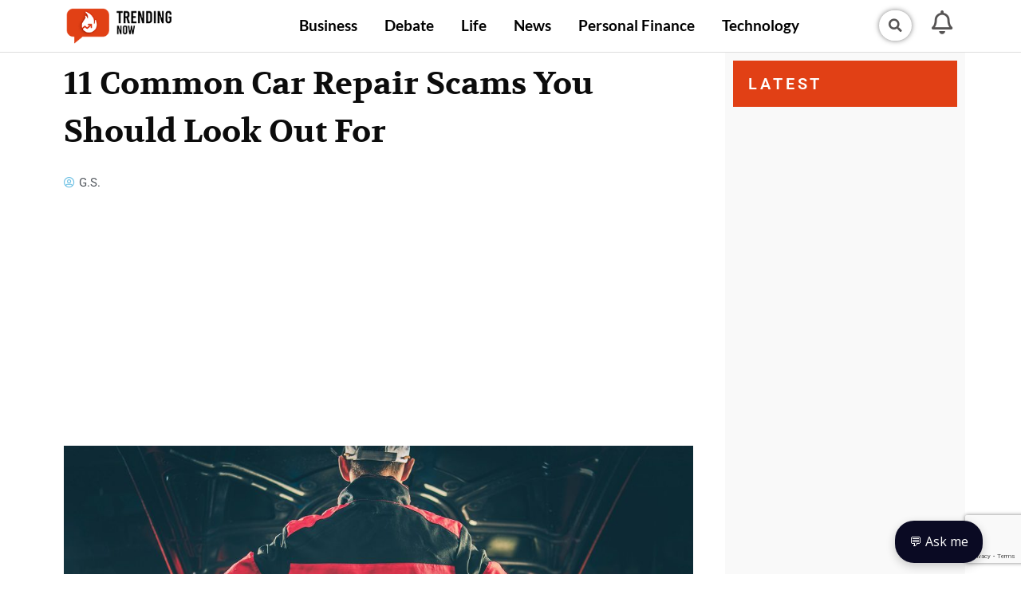

--- FILE ---
content_type: text/html; charset=UTF-8
request_url: https://trendingnow.eu/life/89685549/2020/08/11-common-car-repair-scams-you-should-look-out-for/
body_size: 38355
content:
<!DOCTYPE html>
<html lang="en-US">
<head>
<meta charset="UTF-8">
<meta name="viewport" content="width=device-width, initial-scale=1">
<link rel="profile" href="https://gmpg.org/xfn/11">

<title>11 Common Car Repair Scams You Should Look Out For &#8211; trendingnow.eu</title>
<meta name='robots' content='max-image-preview:large' />
<link rel='dns-prefetch' href='//pagead2.googlesyndication.com' />
<link rel="alternate" type="application/rss+xml" title="trendingnow.eu &raquo; Feed" href="https://trendingnow.eu/feed/" />
<link rel="alternate" type="application/rss+xml" title="trendingnow.eu &raquo; Comments Feed" href="https://trendingnow.eu/comments/feed/" />
<link rel="alternate" type="application/rss+xml" title="trendingnow.eu &raquo; 11 Common Car Repair Scams You Should Look Out For Comments Feed" href="https://trendingnow.eu/life/89685549/2020/08/11-common-car-repair-scams-you-should-look-out-for/feed/" />
<link rel="alternate" title="oEmbed (JSON)" type="application/json+oembed" href="https://trendingnow.eu/wp-json/oembed/1.0/embed?url=https%3A%2F%2Ftrendingnow.eu%2Flife%2F89685549%2F2020%2F08%2F11-common-car-repair-scams-you-should-look-out-for%2F" />
<link rel="alternate" title="oEmbed (XML)" type="text/xml+oembed" href="https://trendingnow.eu/wp-json/oembed/1.0/embed?url=https%3A%2F%2Ftrendingnow.eu%2Flife%2F89685549%2F2020%2F08%2F11-common-car-repair-scams-you-should-look-out-for%2F&#038;format=xml" />
<style id='wp-img-auto-sizes-contain-inline-css'>
img:is([sizes=auto i],[sizes^="auto," i]){contain-intrinsic-size:3000px 1500px}
/*# sourceURL=wp-img-auto-sizes-contain-inline-css */
</style>
<link rel='stylesheet' id='astra-theme-css-css' href='https://cdn.trendingnow.eu/wp-content/themes/astra-child/assets/css/minified/style.min.css?ver=3.7.2' media='all' />
<style id='astra-theme-css-inline-css'>
html{font-size:93.75%;}a,.page-title{color:var(--ast-global-color-0);}a:hover,a:focus{color:var(--ast-global-color-1);}body,button,input,select,textarea,.ast-button,.ast-custom-button{font-family:-apple-system,BlinkMacSystemFont,Segoe UI,Roboto,Oxygen-Sans,Ubuntu,Cantarell,Helvetica Neue,sans-serif;font-weight:inherit;font-size:15px;font-size:1rem;}blockquote{color:var(--ast-global-color-3);}.site-title{font-size:35px;font-size:2.3333333333333rem;display:block;}.ast-archive-description .ast-archive-title{font-size:40px;font-size:2.6666666666667rem;}.site-header .site-description{font-size:15px;font-size:1rem;display:none;}.entry-title{font-size:30px;font-size:2rem;}h1,.entry-content h1{font-size:40px;font-size:2.6666666666667rem;}h2,.entry-content h2{font-size:30px;font-size:2rem;}h3,.entry-content h3{font-size:25px;font-size:1.6666666666667rem;}h4,.entry-content h4{font-size:20px;font-size:1.3333333333333rem;}h5,.entry-content h5{font-size:18px;font-size:1.2rem;}h6,.entry-content h6{font-size:15px;font-size:1rem;}.ast-single-post .entry-title,.page-title{font-size:30px;font-size:2rem;}::selection{background-color:var(--ast-global-color-0);color:#ffffff;}body,h1,.entry-title a,.entry-content h1,h2,.entry-content h2,h3,.entry-content h3,h4,.entry-content h4,h5,.entry-content h5,h6,.entry-content h6{color:var(--ast-global-color-3);}.tagcloud a:hover,.tagcloud a:focus,.tagcloud a.current-item{color:#ffffff;border-color:var(--ast-global-color-0);background-color:var(--ast-global-color-0);}input:focus,input[type="text"]:focus,input[type="email"]:focus,input[type="url"]:focus,input[type="password"]:focus,input[type="reset"]:focus,input[type="search"]:focus,textarea:focus{border-color:var(--ast-global-color-0);}input[type="radio"]:checked,input[type=reset],input[type="checkbox"]:checked,input[type="checkbox"]:hover:checked,input[type="checkbox"]:focus:checked,input[type=range]::-webkit-slider-thumb{border-color:var(--ast-global-color-0);background-color:var(--ast-global-color-0);box-shadow:none;}.site-footer a:hover + .post-count,.site-footer a:focus + .post-count{background:var(--ast-global-color-0);border-color:var(--ast-global-color-0);}.single .nav-links .nav-previous,.single .nav-links .nav-next{color:var(--ast-global-color-0);}.entry-meta,.entry-meta *{line-height:1.45;color:var(--ast-global-color-0);}.entry-meta a:hover,.entry-meta a:hover *,.entry-meta a:focus,.entry-meta a:focus *,.page-links > .page-link,.page-links .page-link:hover,.post-navigation a:hover{color:var(--ast-global-color-1);}#cat option,.secondary .calendar_wrap thead a,.secondary .calendar_wrap thead a:visited{color:var(--ast-global-color-0);}.secondary .calendar_wrap #today,.ast-progress-val span{background:var(--ast-global-color-0);}.secondary a:hover + .post-count,.secondary a:focus + .post-count{background:var(--ast-global-color-0);border-color:var(--ast-global-color-0);}.calendar_wrap #today > a{color:#ffffff;}.page-links .page-link,.single .post-navigation a{color:var(--ast-global-color-0);}.widget-title{font-size:21px;font-size:1.4rem;color:var(--ast-global-color-3);}.main-header-menu .menu-link,.ast-header-custom-item a{color:var(--ast-global-color-3);}.main-header-menu .menu-item:hover > .menu-link,.main-header-menu .menu-item:hover > .ast-menu-toggle,.main-header-menu .ast-masthead-custom-menu-items a:hover,.main-header-menu .menu-item.focus > .menu-link,.main-header-menu .menu-item.focus > .ast-menu-toggle,.main-header-menu .current-menu-item > .menu-link,.main-header-menu .current-menu-ancestor > .menu-link,.main-header-menu .current-menu-item > .ast-menu-toggle,.main-header-menu .current-menu-ancestor > .ast-menu-toggle{color:var(--ast-global-color-0);}.header-main-layout-3 .ast-main-header-bar-alignment{margin-right:auto;}.header-main-layout-2 .site-header-section-left .ast-site-identity{text-align:left;}.ast-logo-title-inline .site-logo-img{padding-right:1em;}.ast-header-break-point .ast-mobile-menu-buttons-minimal.menu-toggle{background:transparent;color:var(--ast-global-color-0);}.ast-header-break-point .ast-mobile-menu-buttons-outline.menu-toggle{background:transparent;border:1px solid var(--ast-global-color-0);color:var(--ast-global-color-0);}.ast-header-break-point .ast-mobile-menu-buttons-fill.menu-toggle{background:var(--ast-global-color-0);}.ast-page-builder-template .hentry {margin: 0;}.ast-page-builder-template .site-content > .ast-container {max-width: 100%;padding: 0;}.ast-page-builder-template .site-content #primary {padding: 0;margin: 0;}.ast-page-builder-template .no-results {text-align: center;margin: 4em auto;}.ast-page-builder-template .ast-pagination {padding: 2em;} .ast-page-builder-template .entry-header.ast-no-title.ast-no-thumbnail {margin-top: 0;}.ast-page-builder-template .entry-header.ast-header-without-markup {margin-top: 0;margin-bottom: 0;}.ast-page-builder-template .entry-header.ast-no-title.ast-no-meta {margin-bottom: 0;}.ast-page-builder-template.single .post-navigation {padding-bottom: 2em;}.ast-page-builder-template.single-post .site-content > .ast-container {max-width: 100%;}.ast-page-builder-template.single-post .site-content > .ast-container {max-width: 100%;}.ast-page-builder-template .entry-header {margin-top: 4em;margin-left: auto;margin-right: auto;padding-left: 20px;padding-right: 20px;}.ast-page-builder-template .ast-archive-description {margin-top: 4em;margin-left: auto;margin-right: auto;padding-left: 20px;padding-right: 20px;}.ast-page-builder-template.ast-no-sidebar .entry-content .alignwide {margin-left: 0;margin-right: 0;}.single.ast-page-builder-template .entry-header {padding-left: 20px;padding-right: 20px;}.ast-page-builder-template.ast-no-sidebar .entry-content .alignwide {margin-left: 0;margin-right: 0;}.footer-adv .footer-adv-overlay{border-top-style:solid;border-top-color:#7a7a7a;}.wp-block-buttons.aligncenter{justify-content:center;}@media (max-width:782px){.entry-content .wp-block-columns .wp-block-column{margin-left:0px;}}@media (max-width:768px){.ast-separate-container .ast-article-post,.ast-separate-container .ast-article-single{padding:1.5em 2.14em;}.ast-separate-container #primary,.ast-separate-container #secondary{padding:1.5em 0;}#primary,#secondary{padding:1.5em 0;margin:0;}.ast-left-sidebar #content > .ast-container{display:flex;flex-direction:column-reverse;width:100%;}.ast-author-box img.avatar{margin:20px 0 0 0;}}@media (min-width:769px){.ast-separate-container.ast-right-sidebar #primary,.ast-separate-container.ast-left-sidebar #primary{border:0;}.search-no-results.ast-separate-container #primary{margin-bottom:4em;}}.menu-toggle,button,.ast-button,.ast-custom-button,.button,input#submit,input[type="button"],input[type="submit"],input[type="reset"]{color:#ffffff;border-color:var(--ast-global-color-0);background-color:var(--ast-global-color-0);border-radius:2px;padding-top:10px;padding-right:40px;padding-bottom:10px;padding-left:40px;font-family:inherit;font-weight:inherit;}button:focus,.menu-toggle:hover,button:hover,.ast-button:hover,.ast-custom-button:hover .button:hover,.ast-custom-button:hover,input[type=reset]:hover,input[type=reset]:focus,input#submit:hover,input#submit:focus,input[type="button"]:hover,input[type="button"]:focus,input[type="submit"]:hover,input[type="submit"]:focus{color:#ffffff;background-color:var(--ast-global-color-1);border-color:var(--ast-global-color-1);}@media (min-width:544px){.ast-container{max-width:100%;}}@media (max-width:544px){.ast-separate-container .ast-article-post,.ast-separate-container .ast-article-single,.ast-separate-container .comments-title,.ast-separate-container .ast-archive-description{padding:1.5em 1em;}.ast-separate-container #content .ast-container{padding-left:0.54em;padding-right:0.54em;}.ast-separate-container .ast-comment-list li.depth-1{padding:1.5em 1em;margin-bottom:1.5em;}.ast-separate-container .ast-comment-list .bypostauthor{padding:.5em;}.ast-search-menu-icon.ast-dropdown-active .search-field{width:170px;}.site-branding img,.site-header .site-logo-img .custom-logo-link img{max-width:100%;}}@media (max-width:768px){.ast-mobile-header-stack .main-header-bar .ast-search-menu-icon{display:inline-block;}.ast-header-break-point.ast-header-custom-item-outside .ast-mobile-header-stack .main-header-bar .ast-search-icon{margin:0;}.ast-comment-avatar-wrap img{max-width:2.5em;}.ast-separate-container .ast-comment-list li.depth-1{padding:1.5em 2.14em;}.ast-separate-container .comment-respond{padding:2em 2.14em;}.ast-comment-meta{padding:0 1.8888em 1.3333em;}}@media (max-width:768px){.site-title{display:block;}.ast-archive-description .ast-archive-title{font-size:40px;}.site-header .site-description{display:none;}.entry-title{font-size:30px;}h1,.entry-content h1{font-size:30px;}h2,.entry-content h2{font-size:25px;}h3,.entry-content h3{font-size:20px;}.ast-single-post .entry-title,.page-title{font-size:30px;}}@media (max-width:544px){.site-title{display:block;}.ast-archive-description .ast-archive-title{font-size:40px;}.site-header .site-description{display:none;}.entry-title{font-size:30px;}h1,.entry-content h1{font-size:30px;}h2,.entry-content h2{font-size:25px;}h3,.entry-content h3{font-size:20px;}.ast-single-post .entry-title,.page-title{font-size:30px;}}@media (max-width:768px){html{font-size:85.5%;}}@media (max-width:544px){html{font-size:85.5%;}}@media (min-width:769px){.ast-container{max-width:1240px;}}@font-face {font-family: "Astra";src: url(https://cdn.trendingnow.eu/wp-content/themes/astra-child/assets/fonts/astra.woff) format("woff"),url(https://cdn.trendingnow.eu/wp-content/themes/astra-child/assets/fonts/astra.ttf) format("truetype"),url(https://cdn.trendingnow.eu/wp-content/themes/astra-child/assets/fonts/astra.svg#astra) format("svg");font-weight: normal;font-style: normal;font-display: fallback;}@media (max-width:921px) {.main-header-bar .main-header-bar-navigation{display:none;}}.ast-desktop .main-header-menu.submenu-with-border .sub-menu,.ast-desktop .main-header-menu.submenu-with-border .astra-full-megamenu-wrapper{border-color:var(--ast-global-color-0);}.ast-desktop .main-header-menu.submenu-with-border .sub-menu{border-top-width:2px;border-right-width:0px;border-left-width:0px;border-bottom-width:0px;border-style:solid;}.ast-desktop .main-header-menu.submenu-with-border .sub-menu .sub-menu{top:-2px;}.ast-desktop .main-header-menu.submenu-with-border .sub-menu .menu-link,.ast-desktop .main-header-menu.submenu-with-border .children .menu-link{border-bottom-width:0px;border-style:solid;border-color:#eaeaea;}@media (min-width:769px){.main-header-menu .sub-menu .menu-item.ast-left-align-sub-menu:hover > .sub-menu,.main-header-menu .sub-menu .menu-item.ast-left-align-sub-menu.focus > .sub-menu{margin-left:-0px;}}.ast-small-footer{border-top-style:solid;border-top-width:1px;border-top-color:#7a7a7a;}.ast-small-footer-wrap{text-align:center;}.ast-header-break-point.ast-header-custom-item-inside .main-header-bar .main-header-bar-navigation .ast-search-icon {display: none;}.ast-header-break-point.ast-header-custom-item-inside .main-header-bar .ast-search-menu-icon .search-form {padding: 0;display: block;overflow: hidden;}.ast-header-break-point .ast-header-custom-item .widget:last-child {margin-bottom: 1em;}.ast-header-custom-item .widget {margin: 0.5em;display: inline-block;vertical-align: middle;}.ast-header-custom-item .widget p {margin-bottom: 0;}.ast-header-custom-item .widget li {width: auto;}.ast-header-custom-item-inside .button-custom-menu-item .menu-link {display: none;}.ast-header-custom-item-inside.ast-header-break-point .button-custom-menu-item .ast-custom-button-link {display: none;}.ast-header-custom-item-inside.ast-header-break-point .button-custom-menu-item .menu-link {display: block;}.ast-header-break-point.ast-header-custom-item-outside .main-header-bar .ast-search-icon {margin-right: 1em;}.ast-header-break-point.ast-header-custom-item-inside .main-header-bar .ast-search-menu-icon .search-field,.ast-header-break-point.ast-header-custom-item-inside .main-header-bar .ast-search-menu-icon.ast-inline-search .search-field {width: 100%;padding-right: 5.5em;}.ast-header-break-point.ast-header-custom-item-inside .main-header-bar .ast-search-menu-icon .search-submit {display: block;position: absolute;height: 100%;top: 0;right: 0;padding: 0 1em;border-radius: 0;}.ast-header-break-point .ast-header-custom-item .ast-masthead-custom-menu-items {padding-left: 20px;padding-right: 20px;margin-bottom: 1em;margin-top: 1em;}.ast-header-custom-item-inside.ast-header-break-point .button-custom-menu-item {padding-left: 0;padding-right: 0;margin-top: 0;margin-bottom: 0;}.astra-icon-down_arrow::after {content: "\e900";font-family: Astra;}.astra-icon-close::after {content: "\e5cd";font-family: Astra;}.astra-icon-drag_handle::after {content: "\e25d";font-family: Astra;}.astra-icon-format_align_justify::after {content: "\e235";font-family: Astra;}.astra-icon-menu::after {content: "\e5d2";font-family: Astra;}.astra-icon-reorder::after {content: "\e8fe";font-family: Astra;}.astra-icon-search::after {content: "\e8b6";font-family: Astra;}.astra-icon-zoom_in::after {content: "\e56b";font-family: Astra;}.astra-icon-check-circle::after {content: "\e901";font-family: Astra;}.astra-icon-shopping-cart::after {content: "\f07a";font-family: Astra;}.astra-icon-shopping-bag::after {content: "\f290";font-family: Astra;}.astra-icon-shopping-basket::after {content: "\f291";font-family: Astra;}.astra-icon-circle-o::after {content: "\e903";font-family: Astra;}.astra-icon-certificate::after {content: "\e902";font-family: Astra;}:root .has-ast-global-color-0-color{color:var(--ast-global-color-0);}:root .has-ast-global-color-0-background-color{background-color:var(--ast-global-color-0);}:root .wp-block-button .has-ast-global-color-0-color{color:var(--ast-global-color-0);}:root .wp-block-button .has-ast-global-color-0-background-color{background-color:var(--ast-global-color-0);}:root .has-ast-global-color-1-color{color:var(--ast-global-color-1);}:root .has-ast-global-color-1-background-color{background-color:var(--ast-global-color-1);}:root .wp-block-button .has-ast-global-color-1-color{color:var(--ast-global-color-1);}:root .wp-block-button .has-ast-global-color-1-background-color{background-color:var(--ast-global-color-1);}:root .has-ast-global-color-2-color{color:var(--ast-global-color-2);}:root .has-ast-global-color-2-background-color{background-color:var(--ast-global-color-2);}:root .wp-block-button .has-ast-global-color-2-color{color:var(--ast-global-color-2);}:root .wp-block-button .has-ast-global-color-2-background-color{background-color:var(--ast-global-color-2);}:root .has-ast-global-color-3-color{color:var(--ast-global-color-3);}:root .has-ast-global-color-3-background-color{background-color:var(--ast-global-color-3);}:root .wp-block-button .has-ast-global-color-3-color{color:var(--ast-global-color-3);}:root .wp-block-button .has-ast-global-color-3-background-color{background-color:var(--ast-global-color-3);}:root .has-ast-global-color-4-color{color:var(--ast-global-color-4);}:root .has-ast-global-color-4-background-color{background-color:var(--ast-global-color-4);}:root .wp-block-button .has-ast-global-color-4-color{color:var(--ast-global-color-4);}:root .wp-block-button .has-ast-global-color-4-background-color{background-color:var(--ast-global-color-4);}:root .has-ast-global-color-5-color{color:var(--ast-global-color-5);}:root .has-ast-global-color-5-background-color{background-color:var(--ast-global-color-5);}:root .wp-block-button .has-ast-global-color-5-color{color:var(--ast-global-color-5);}:root .wp-block-button .has-ast-global-color-5-background-color{background-color:var(--ast-global-color-5);}:root .has-ast-global-color-6-color{color:var(--ast-global-color-6);}:root .has-ast-global-color-6-background-color{background-color:var(--ast-global-color-6);}:root .wp-block-button .has-ast-global-color-6-color{color:var(--ast-global-color-6);}:root .wp-block-button .has-ast-global-color-6-background-color{background-color:var(--ast-global-color-6);}:root .has-ast-global-color-7-color{color:var(--ast-global-color-7);}:root .has-ast-global-color-7-background-color{background-color:var(--ast-global-color-7);}:root .wp-block-button .has-ast-global-color-7-color{color:var(--ast-global-color-7);}:root .wp-block-button .has-ast-global-color-7-background-color{background-color:var(--ast-global-color-7);}:root .has-ast-global-color-8-color{color:var(--ast-global-color-8);}:root .has-ast-global-color-8-background-color{background-color:var(--ast-global-color-8);}:root .wp-block-button .has-ast-global-color-8-color{color:var(--ast-global-color-8);}:root .wp-block-button .has-ast-global-color-8-background-color{background-color:var(--ast-global-color-8);}:root{--ast-global-color-0:#0274be;--ast-global-color-1:#3a3a3a;--ast-global-color-2:#3a3a3a;--ast-global-color-3:#4B4F58;--ast-global-color-4:#F5F5F5;--ast-global-color-5:#FFFFFF;--ast-global-color-6:#F2F5F7;--ast-global-color-7:#424242;--ast-global-color-8:#000000;}.ast-breadcrumbs .trail-browse,.ast-breadcrumbs .trail-items,.ast-breadcrumbs .trail-items li{display:inline-block;margin:0;padding:0;border:none;background:inherit;text-indent:0;}.ast-breadcrumbs .trail-browse{font-size:inherit;font-style:inherit;font-weight:inherit;color:inherit;}.ast-breadcrumbs .trail-items{list-style:none;}.trail-items li::after{padding:0 0.3em;content:"\00bb";}.trail-items li:last-of-type::after{display:none;}h1,.entry-content h1,h2,.entry-content h2,h3,.entry-content h3,h4,.entry-content h4,h5,.entry-content h5,h6,.entry-content h6{color:var(--ast-global-color-2);}.elementor-template-full-width .ast-container{display:block;}@media (max-width:544px){.elementor-element .elementor-wc-products .woocommerce[class*="columns-"] ul.products li.product{width:auto;margin:0;}.elementor-element .woocommerce .woocommerce-result-count{float:none;}}.ast-header-break-point .main-header-bar{border-bottom-width:1px;}@media (min-width:769px){.main-header-bar{border-bottom-width:1px;}}.ast-safari-browser-less-than-11 .main-header-menu .menu-item, .ast-safari-browser-less-than-11 .main-header-bar .ast-masthead-custom-menu-items{display:block;}.main-header-menu .menu-item, #astra-footer-menu .menu-item, .main-header-bar .ast-masthead-custom-menu-items{-js-display:flex;display:flex;-webkit-box-pack:center;-webkit-justify-content:center;-moz-box-pack:center;-ms-flex-pack:center;justify-content:center;-webkit-box-orient:vertical;-webkit-box-direction:normal;-webkit-flex-direction:column;-moz-box-orient:vertical;-moz-box-direction:normal;-ms-flex-direction:column;flex-direction:column;}.main-header-menu > .menu-item > .menu-link, #astra-footer-menu > .menu-item > .menu-link,{height:100%;-webkit-box-align:center;-webkit-align-items:center;-moz-box-align:center;-ms-flex-align:center;align-items:center;-js-display:flex;display:flex;}.ast-primary-menu-disabled .main-header-bar .ast-masthead-custom-menu-items{flex:unset;}.header-main-layout-1 .ast-flex.main-header-container, .header-main-layout-3 .ast-flex.main-header-container{-webkit-align-content:center;-ms-flex-line-pack:center;align-content:center;-webkit-box-align:center;-webkit-align-items:center;-moz-box-align:center;-ms-flex-align:center;align-items:center;}.main-header-menu .sub-menu .menu-item.menu-item-has-children > .menu-link:after{position:absolute;right:1em;top:50%;transform:translate(0,-50%) rotate(270deg);}.ast-header-break-point .main-header-bar .main-header-bar-navigation .page_item_has_children > .ast-menu-toggle::before, .ast-header-break-point .main-header-bar .main-header-bar-navigation .menu-item-has-children > .ast-menu-toggle::before, .ast-mobile-popup-drawer .main-header-bar-navigation .menu-item-has-children>.ast-menu-toggle::before, .ast-header-break-point .ast-mobile-header-wrap .main-header-bar-navigation .menu-item-has-children > .ast-menu-toggle::before{font-weight:bold;content:"\e900";font-family:Astra;text-decoration:inherit;display:inline-block;}.ast-header-break-point .main-navigation ul.sub-menu .menu-item .menu-link:before{content:"\e900";font-family:Astra;font-size:.65em;text-decoration:inherit;display:inline-block;transform:translate(0, -2px) rotateZ(270deg);margin-right:5px;}.widget_search .search-form:after{font-family:Astra;font-size:1.2em;font-weight:normal;content:"\e8b6";position:absolute;top:50%;right:15px;transform:translate(0, -50%);}.astra-search-icon::before{content:"\e8b6";font-family:Astra;font-style:normal;font-weight:normal;text-decoration:inherit;text-align:center;-webkit-font-smoothing:antialiased;-moz-osx-font-smoothing:grayscale;}.main-header-bar .main-header-bar-navigation .page_item_has_children > a:after, .main-header-bar .main-header-bar-navigation .menu-item-has-children > a:after, .site-header-focus-item .main-header-bar-navigation .menu-item-has-children > .menu-link:after{content:"\e900";display:inline-block;font-family:Astra;font-size:.6rem;font-weight:bold;text-rendering:auto;-webkit-font-smoothing:antialiased;-moz-osx-font-smoothing:grayscale;margin-left:10px;line-height:normal;}.ast-mobile-popup-drawer .main-header-bar-navigation .ast-submenu-expanded>.ast-menu-toggle::before{transform:rotateX(180deg);}.ast-header-break-point .main-header-bar-navigation .menu-item-has-children > .menu-link:after{display:none;}.ast-separate-container .blog-layout-1, .ast-separate-container .blog-layout-2, .ast-separate-container .blog-layout-3{background-color:transparent;background-image:none;}.ast-separate-container .ast-article-post{background-color:var(--ast-global-color-5);;}@media (max-width:768px){.ast-separate-container .ast-article-post{background-color:var(--ast-global-color-5);;}}@media (max-width:544px){.ast-separate-container .ast-article-post{background-color:var(--ast-global-color-5);;}}.ast-separate-container .ast-article-single:not(.ast-related-post), .ast-separate-container .comments-area .comment-respond,.ast-separate-container .comments-area .ast-comment-list li, .ast-separate-container .ast-woocommerce-container, .ast-separate-container .error-404, .ast-separate-container .no-results, .single.ast-separate-container .ast-author-meta, .ast-separate-container .related-posts-title-wrapper, .ast-separate-container.ast-two-container #secondary .widget,.ast-separate-container .comments-count-wrapper, .ast-box-layout.ast-plain-container .site-content,.ast-padded-layout.ast-plain-container .site-content, .ast-separate-container .comments-area .comments-title{background-color:var(--ast-global-color-5);;}@media (max-width:768px){.ast-separate-container .ast-article-single:not(.ast-related-post), .ast-separate-container .comments-area .comment-respond,.ast-separate-container .comments-area .ast-comment-list li, .ast-separate-container .ast-woocommerce-container, .ast-separate-container .error-404, .ast-separate-container .no-results, .single.ast-separate-container .ast-author-meta, .ast-separate-container .related-posts-title-wrapper, .ast-separate-container.ast-two-container #secondary .widget,.ast-separate-container .comments-count-wrapper, .ast-box-layout.ast-plain-container .site-content,.ast-padded-layout.ast-plain-container .site-content, .ast-separate-container .comments-area .comments-title{background-color:var(--ast-global-color-5);;}}@media (max-width:544px){.ast-separate-container .ast-article-single:not(.ast-related-post), .ast-separate-container .comments-area .comment-respond,.ast-separate-container .comments-area .ast-comment-list li, .ast-separate-container .ast-woocommerce-container, .ast-separate-container .error-404, .ast-separate-container .no-results, .single.ast-separate-container .ast-author-meta, .ast-separate-container .related-posts-title-wrapper, .ast-separate-container.ast-two-container #secondary .widget,.ast-separate-container .comments-count-wrapper, .ast-box-layout.ast-plain-container .site-content,.ast-padded-layout.ast-plain-container .site-content, .ast-separate-container .comments-area .comments-title{background-color:var(--ast-global-color-5);;}}:root{--e-global-color-astglobalcolor0:#0274be;--e-global-color-astglobalcolor1:#3a3a3a;--e-global-color-astglobalcolor2:#3a3a3a;--e-global-color-astglobalcolor3:#4B4F58;--e-global-color-astglobalcolor4:#F5F5F5;--e-global-color-astglobalcolor5:#FFFFFF;--e-global-color-astglobalcolor6:#F2F5F7;--e-global-color-astglobalcolor7:#424242;--e-global-color-astglobalcolor8:#000000;}.comment-reply-title{font-size:24px;font-size:1.6rem;}.ast-comment-meta{line-height:1.666666667;color:var(--ast-global-color-0);font-size:12px;font-size:0.8rem;}.ast-comment-list #cancel-comment-reply-link{font-size:15px;font-size:1rem;}.comments-count-wrapper {padding: 2em 0;}.comments-count-wrapper .comments-title {font-weight: normal;word-wrap: break-word;}.ast-comment-list {margin: 0;word-wrap: break-word;padding-bottom: 0.5em;list-style: none;}.ast-comment-list li {list-style: none;}.ast-comment-list li.depth-1 .ast-comment,.ast-comment-list li.depth-2 .ast-comment {border-bottom: 1px solid #eeeeee;}.ast-comment-list .comment-respond {padding: 1em 0;border-bottom: 1px solid #eeeeee;}.ast-comment-list .comment-respond .comment-reply-title {margin-top: 0;padding-top: 0;}.ast-comment-list .comment-respond p {margin-bottom: .5em;}.ast-comment-list .ast-comment-edit-reply-wrap {-js-display: flex;display: flex;justify-content: flex-end;}.ast-comment-list .ast-edit-link {flex: 1;}.ast-comment-list .comment-awaiting-moderation {margin-bottom: 0;}.ast-comment {padding: 1em 0;}.ast-comment-avatar-wrap img {border-radius: 50%;}.ast-comment-content {clear: both;}.ast-comment-cite-wrap {text-align: left;}.ast-comment-cite-wrap cite {font-style: normal;}.comment-reply-title {padding-top: 1em;font-weight: normal;line-height: 1.65;}.ast-comment-meta {margin-bottom: 0.5em;}.comments-area {border-top: 1px solid #eeeeee;margin-top: 2em;}.comments-area .comment-form-comment {width: 100%;border: none;margin: 0;padding: 0;}.comments-area .comment-notes,.comments-area .comment-textarea,.comments-area .form-allowed-tags {margin-bottom: 1.5em;}.comments-area .form-submit {margin-bottom: 0;}.comments-area textarea#comment,.comments-area .ast-comment-formwrap input[type="text"] {width: 100%;border-radius: 0;vertical-align: middle;margin-bottom: 10px;}.comments-area .no-comments {margin-top: 0.5em;margin-bottom: 0.5em;}.comments-area p.logged-in-as {margin-bottom: 1em;}.ast-separate-container .comments-count-wrapper {background-color: #fff;padding: 2em 6.67em 0;}@media (max-width: 1200px) {.ast-separate-container .comments-count-wrapper {padding: 2em 3.34em;}}.ast-separate-container .comments-area {border-top: 0;}.ast-separate-container .ast-comment-list {padding-bottom: 0;}.ast-separate-container .ast-comment-list li {background-color: #fff;}.ast-separate-container .ast-comment-list li.depth-1 {padding: 4em 6.67em;margin-bottom: 2em;}@media (max-width: 1200px) {.ast-separate-container .ast-comment-list li.depth-1 {padding: 3em 3.34em;}}.ast-separate-container .ast-comment-list li.depth-1 .children li {padding-bottom: 0;padding-top: 0;margin-bottom: 0;}.ast-separate-container .ast-comment-list li.depth-1 .ast-comment,.ast-separate-container .ast-comment-list li.depth-2 .ast-comment {border-bottom: 0;}.ast-separate-container .ast-comment-list .comment-respond {padding-top: 0;padding-bottom: 1em;background-color: transparent;}.ast-separate-container .ast-comment-list .pingback p {margin-bottom: 0;}.ast-separate-container .ast-comment-list .bypostauthor {padding: 2em;margin-bottom: 1em;}.ast-separate-container .ast-comment-list .bypostauthor li {background: transparent;margin-bottom: 0;padding: 0 0 0 2em;}.ast-separate-container .comment-respond {background-color: #fff;padding: 4em 6.67em;border-bottom: 0;} @media (max-width: 1200px) { .ast-separate-container .comment-respond { padding: 3em 2.34em; } }.ast-separate-container .comment-reply-title {padding-top: 0;}.comment-content a {word-wrap: break-word;}.ast-comment-list .children {margin-left: 2em;}@media (max-width: 992px) {.ast-comment-list .children {margin-left: 1em;}}.ast-comment-list #cancel-comment-reply-link {white-space: nowrap;font-size: 15px;font-size: 1rem;margin-left: 1em;}.ast-comment-avatar-wrap {float: left;clear: right;margin-right: 1.33333em;}.ast-comment-meta-wrap {float: left;clear: right;padding: 0 0 1.33333em;}.ast-comment-time .timendate,.ast-comment-time .reply {margin-right: 0.5em;}.comments-area #wp-comment-cookies-consent {margin-right: 10px;}.ast-page-builder-template .comments-area {padding-left: 20px;padding-right: 20px;margin-top: 0;margin-bottom: 2em;}.ast-separate-container .ast-comment-list .bypostauthor .bypostauthor {background: transparent;margin-bottom: 0;padding-right: 0;padding-bottom: 0;padding-top: 0;}@media (min-width:769px){.ast-separate-container .ast-comment-list li .comment-respond{padding-left:2.66666em;padding-right:2.66666em;}}@media (max-width:544px){.ast-separate-container .comments-count-wrapper{padding:1.5em 1em;}.ast-separate-container .ast-comment-list li.depth-1{padding:1.5em 1em;margin-bottom:1.5em;}.ast-separate-container .ast-comment-list .bypostauthor{padding:.5em;}.ast-separate-container .comment-respond{padding:1.5em 1em;}.ast-separate-container .ast-comment-list .bypostauthor li{padding:0 0 0 .5em;}.ast-comment-list .children{margin-left:0.66666em;}}@media (max-width:768px){.ast-comment-avatar-wrap img{max-width:2.5em;}.comments-area{margin-top:1.5em;}.ast-separate-container .comments-count-wrapper{padding:2em 2.14em;}.ast-separate-container .ast-comment-list li.depth-1{padding:1.5em 2.14em;}.ast-separate-container .comment-respond{padding:2em 2.14em;}}@media (max-width:768px){.ast-comment-avatar-wrap{margin-right:0.5em;}}
/*# sourceURL=astra-theme-css-inline-css */
</style>
<link rel='stylesheet' id='premium-addons-css' href='https://cdn.trendingnow.eu/wp-content/plugins/premium-addons-for-elementor/assets/frontend/min-css/premium-addons.min.css?ver=4.11.34' media='all' />
<link rel='stylesheet' id='anwp-pg-styles-css' href='https://cdn.trendingnow.eu/wp-content/plugins/anwp-post-grid-for-elementor/public/css/styles.min.css?ver=1.3.3' media='all' />
<style id='wp-emoji-styles-inline-css'>

	img.wp-smiley, img.emoji {
		display: inline !important;
		border: none !important;
		box-shadow: none !important;
		height: 1em !important;
		width: 1em !important;
		margin: 0 0.07em !important;
		vertical-align: -0.1em !important;
		background: none !important;
		padding: 0 !important;
	}
/*# sourceURL=wp-emoji-styles-inline-css */
</style>
<link rel='stylesheet' id='wp-block-library-css' href='https://cdn.trendingnow.eu/wp-includes/css/dist/block-library/style.min.css?ver=6.9' media='all' />
<style id='global-styles-inline-css'>
:root{--wp--preset--aspect-ratio--square: 1;--wp--preset--aspect-ratio--4-3: 4/3;--wp--preset--aspect-ratio--3-4: 3/4;--wp--preset--aspect-ratio--3-2: 3/2;--wp--preset--aspect-ratio--2-3: 2/3;--wp--preset--aspect-ratio--16-9: 16/9;--wp--preset--aspect-ratio--9-16: 9/16;--wp--preset--color--black: #000000;--wp--preset--color--cyan-bluish-gray: #abb8c3;--wp--preset--color--white: #ffffff;--wp--preset--color--pale-pink: #f78da7;--wp--preset--color--vivid-red: #cf2e2e;--wp--preset--color--luminous-vivid-orange: #ff6900;--wp--preset--color--luminous-vivid-amber: #fcb900;--wp--preset--color--light-green-cyan: #7bdcb5;--wp--preset--color--vivid-green-cyan: #00d084;--wp--preset--color--pale-cyan-blue: #8ed1fc;--wp--preset--color--vivid-cyan-blue: #0693e3;--wp--preset--color--vivid-purple: #9b51e0;--wp--preset--color--ast-global-color-0: var(--ast-global-color-0);--wp--preset--color--ast-global-color-1: var(--ast-global-color-1);--wp--preset--color--ast-global-color-2: var(--ast-global-color-2);--wp--preset--color--ast-global-color-3: var(--ast-global-color-3);--wp--preset--color--ast-global-color-4: var(--ast-global-color-4);--wp--preset--color--ast-global-color-5: var(--ast-global-color-5);--wp--preset--color--ast-global-color-6: var(--ast-global-color-6);--wp--preset--color--ast-global-color-7: var(--ast-global-color-7);--wp--preset--color--ast-global-color-8: var(--ast-global-color-8);--wp--preset--gradient--vivid-cyan-blue-to-vivid-purple: linear-gradient(135deg,rgb(6,147,227) 0%,rgb(155,81,224) 100%);--wp--preset--gradient--light-green-cyan-to-vivid-green-cyan: linear-gradient(135deg,rgb(122,220,180) 0%,rgb(0,208,130) 100%);--wp--preset--gradient--luminous-vivid-amber-to-luminous-vivid-orange: linear-gradient(135deg,rgb(252,185,0) 0%,rgb(255,105,0) 100%);--wp--preset--gradient--luminous-vivid-orange-to-vivid-red: linear-gradient(135deg,rgb(255,105,0) 0%,rgb(207,46,46) 100%);--wp--preset--gradient--very-light-gray-to-cyan-bluish-gray: linear-gradient(135deg,rgb(238,238,238) 0%,rgb(169,184,195) 100%);--wp--preset--gradient--cool-to-warm-spectrum: linear-gradient(135deg,rgb(74,234,220) 0%,rgb(151,120,209) 20%,rgb(207,42,186) 40%,rgb(238,44,130) 60%,rgb(251,105,98) 80%,rgb(254,248,76) 100%);--wp--preset--gradient--blush-light-purple: linear-gradient(135deg,rgb(255,206,236) 0%,rgb(152,150,240) 100%);--wp--preset--gradient--blush-bordeaux: linear-gradient(135deg,rgb(254,205,165) 0%,rgb(254,45,45) 50%,rgb(107,0,62) 100%);--wp--preset--gradient--luminous-dusk: linear-gradient(135deg,rgb(255,203,112) 0%,rgb(199,81,192) 50%,rgb(65,88,208) 100%);--wp--preset--gradient--pale-ocean: linear-gradient(135deg,rgb(255,245,203) 0%,rgb(182,227,212) 50%,rgb(51,167,181) 100%);--wp--preset--gradient--electric-grass: linear-gradient(135deg,rgb(202,248,128) 0%,rgb(113,206,126) 100%);--wp--preset--gradient--midnight: linear-gradient(135deg,rgb(2,3,129) 0%,rgb(40,116,252) 100%);--wp--preset--font-size--small: 13px;--wp--preset--font-size--medium: 20px;--wp--preset--font-size--large: 36px;--wp--preset--font-size--x-large: 42px;--wp--preset--spacing--20: 0.44rem;--wp--preset--spacing--30: 0.67rem;--wp--preset--spacing--40: 1rem;--wp--preset--spacing--50: 1.5rem;--wp--preset--spacing--60: 2.25rem;--wp--preset--spacing--70: 3.38rem;--wp--preset--spacing--80: 5.06rem;--wp--preset--shadow--natural: 6px 6px 9px rgba(0, 0, 0, 0.2);--wp--preset--shadow--deep: 12px 12px 50px rgba(0, 0, 0, 0.4);--wp--preset--shadow--sharp: 6px 6px 0px rgba(0, 0, 0, 0.2);--wp--preset--shadow--outlined: 6px 6px 0px -3px rgb(255, 255, 255), 6px 6px rgb(0, 0, 0);--wp--preset--shadow--crisp: 6px 6px 0px rgb(0, 0, 0);}:where(body) { margin: 0; }.wp-site-blocks > .alignleft { float: left; margin-right: 2em; }.wp-site-blocks > .alignright { float: right; margin-left: 2em; }.wp-site-blocks > .aligncenter { justify-content: center; margin-left: auto; margin-right: auto; }:where(.is-layout-flex){gap: 0.5em;}:where(.is-layout-grid){gap: 0.5em;}.is-layout-flow > .alignleft{float: left;margin-inline-start: 0;margin-inline-end: 2em;}.is-layout-flow > .alignright{float: right;margin-inline-start: 2em;margin-inline-end: 0;}.is-layout-flow > .aligncenter{margin-left: auto !important;margin-right: auto !important;}.is-layout-constrained > .alignleft{float: left;margin-inline-start: 0;margin-inline-end: 2em;}.is-layout-constrained > .alignright{float: right;margin-inline-start: 2em;margin-inline-end: 0;}.is-layout-constrained > .aligncenter{margin-left: auto !important;margin-right: auto !important;}.is-layout-constrained > :where(:not(.alignleft):not(.alignright):not(.alignfull)){margin-left: auto !important;margin-right: auto !important;}body .is-layout-flex{display: flex;}.is-layout-flex{flex-wrap: wrap;align-items: center;}.is-layout-flex > :is(*, div){margin: 0;}body .is-layout-grid{display: grid;}.is-layout-grid > :is(*, div){margin: 0;}body{padding-top: 0px;padding-right: 0px;padding-bottom: 0px;padding-left: 0px;}a:where(:not(.wp-element-button)){text-decoration: underline;}:root :where(.wp-element-button, .wp-block-button__link){background-color: #32373c;border-width: 0;color: #fff;font-family: inherit;font-size: inherit;font-style: inherit;font-weight: inherit;letter-spacing: inherit;line-height: inherit;padding-top: calc(0.667em + 2px);padding-right: calc(1.333em + 2px);padding-bottom: calc(0.667em + 2px);padding-left: calc(1.333em + 2px);text-decoration: none;text-transform: inherit;}.has-black-color{color: var(--wp--preset--color--black) !important;}.has-cyan-bluish-gray-color{color: var(--wp--preset--color--cyan-bluish-gray) !important;}.has-white-color{color: var(--wp--preset--color--white) !important;}.has-pale-pink-color{color: var(--wp--preset--color--pale-pink) !important;}.has-vivid-red-color{color: var(--wp--preset--color--vivid-red) !important;}.has-luminous-vivid-orange-color{color: var(--wp--preset--color--luminous-vivid-orange) !important;}.has-luminous-vivid-amber-color{color: var(--wp--preset--color--luminous-vivid-amber) !important;}.has-light-green-cyan-color{color: var(--wp--preset--color--light-green-cyan) !important;}.has-vivid-green-cyan-color{color: var(--wp--preset--color--vivid-green-cyan) !important;}.has-pale-cyan-blue-color{color: var(--wp--preset--color--pale-cyan-blue) !important;}.has-vivid-cyan-blue-color{color: var(--wp--preset--color--vivid-cyan-blue) !important;}.has-vivid-purple-color{color: var(--wp--preset--color--vivid-purple) !important;}.has-ast-global-color-0-color{color: var(--wp--preset--color--ast-global-color-0) !important;}.has-ast-global-color-1-color{color: var(--wp--preset--color--ast-global-color-1) !important;}.has-ast-global-color-2-color{color: var(--wp--preset--color--ast-global-color-2) !important;}.has-ast-global-color-3-color{color: var(--wp--preset--color--ast-global-color-3) !important;}.has-ast-global-color-4-color{color: var(--wp--preset--color--ast-global-color-4) !important;}.has-ast-global-color-5-color{color: var(--wp--preset--color--ast-global-color-5) !important;}.has-ast-global-color-6-color{color: var(--wp--preset--color--ast-global-color-6) !important;}.has-ast-global-color-7-color{color: var(--wp--preset--color--ast-global-color-7) !important;}.has-ast-global-color-8-color{color: var(--wp--preset--color--ast-global-color-8) !important;}.has-black-background-color{background-color: var(--wp--preset--color--black) !important;}.has-cyan-bluish-gray-background-color{background-color: var(--wp--preset--color--cyan-bluish-gray) !important;}.has-white-background-color{background-color: var(--wp--preset--color--white) !important;}.has-pale-pink-background-color{background-color: var(--wp--preset--color--pale-pink) !important;}.has-vivid-red-background-color{background-color: var(--wp--preset--color--vivid-red) !important;}.has-luminous-vivid-orange-background-color{background-color: var(--wp--preset--color--luminous-vivid-orange) !important;}.has-luminous-vivid-amber-background-color{background-color: var(--wp--preset--color--luminous-vivid-amber) !important;}.has-light-green-cyan-background-color{background-color: var(--wp--preset--color--light-green-cyan) !important;}.has-vivid-green-cyan-background-color{background-color: var(--wp--preset--color--vivid-green-cyan) !important;}.has-pale-cyan-blue-background-color{background-color: var(--wp--preset--color--pale-cyan-blue) !important;}.has-vivid-cyan-blue-background-color{background-color: var(--wp--preset--color--vivid-cyan-blue) !important;}.has-vivid-purple-background-color{background-color: var(--wp--preset--color--vivid-purple) !important;}.has-ast-global-color-0-background-color{background-color: var(--wp--preset--color--ast-global-color-0) !important;}.has-ast-global-color-1-background-color{background-color: var(--wp--preset--color--ast-global-color-1) !important;}.has-ast-global-color-2-background-color{background-color: var(--wp--preset--color--ast-global-color-2) !important;}.has-ast-global-color-3-background-color{background-color: var(--wp--preset--color--ast-global-color-3) !important;}.has-ast-global-color-4-background-color{background-color: var(--wp--preset--color--ast-global-color-4) !important;}.has-ast-global-color-5-background-color{background-color: var(--wp--preset--color--ast-global-color-5) !important;}.has-ast-global-color-6-background-color{background-color: var(--wp--preset--color--ast-global-color-6) !important;}.has-ast-global-color-7-background-color{background-color: var(--wp--preset--color--ast-global-color-7) !important;}.has-ast-global-color-8-background-color{background-color: var(--wp--preset--color--ast-global-color-8) !important;}.has-black-border-color{border-color: var(--wp--preset--color--black) !important;}.has-cyan-bluish-gray-border-color{border-color: var(--wp--preset--color--cyan-bluish-gray) !important;}.has-white-border-color{border-color: var(--wp--preset--color--white) !important;}.has-pale-pink-border-color{border-color: var(--wp--preset--color--pale-pink) !important;}.has-vivid-red-border-color{border-color: var(--wp--preset--color--vivid-red) !important;}.has-luminous-vivid-orange-border-color{border-color: var(--wp--preset--color--luminous-vivid-orange) !important;}.has-luminous-vivid-amber-border-color{border-color: var(--wp--preset--color--luminous-vivid-amber) !important;}.has-light-green-cyan-border-color{border-color: var(--wp--preset--color--light-green-cyan) !important;}.has-vivid-green-cyan-border-color{border-color: var(--wp--preset--color--vivid-green-cyan) !important;}.has-pale-cyan-blue-border-color{border-color: var(--wp--preset--color--pale-cyan-blue) !important;}.has-vivid-cyan-blue-border-color{border-color: var(--wp--preset--color--vivid-cyan-blue) !important;}.has-vivid-purple-border-color{border-color: var(--wp--preset--color--vivid-purple) !important;}.has-ast-global-color-0-border-color{border-color: var(--wp--preset--color--ast-global-color-0) !important;}.has-ast-global-color-1-border-color{border-color: var(--wp--preset--color--ast-global-color-1) !important;}.has-ast-global-color-2-border-color{border-color: var(--wp--preset--color--ast-global-color-2) !important;}.has-ast-global-color-3-border-color{border-color: var(--wp--preset--color--ast-global-color-3) !important;}.has-ast-global-color-4-border-color{border-color: var(--wp--preset--color--ast-global-color-4) !important;}.has-ast-global-color-5-border-color{border-color: var(--wp--preset--color--ast-global-color-5) !important;}.has-ast-global-color-6-border-color{border-color: var(--wp--preset--color--ast-global-color-6) !important;}.has-ast-global-color-7-border-color{border-color: var(--wp--preset--color--ast-global-color-7) !important;}.has-ast-global-color-8-border-color{border-color: var(--wp--preset--color--ast-global-color-8) !important;}.has-vivid-cyan-blue-to-vivid-purple-gradient-background{background: var(--wp--preset--gradient--vivid-cyan-blue-to-vivid-purple) !important;}.has-light-green-cyan-to-vivid-green-cyan-gradient-background{background: var(--wp--preset--gradient--light-green-cyan-to-vivid-green-cyan) !important;}.has-luminous-vivid-amber-to-luminous-vivid-orange-gradient-background{background: var(--wp--preset--gradient--luminous-vivid-amber-to-luminous-vivid-orange) !important;}.has-luminous-vivid-orange-to-vivid-red-gradient-background{background: var(--wp--preset--gradient--luminous-vivid-orange-to-vivid-red) !important;}.has-very-light-gray-to-cyan-bluish-gray-gradient-background{background: var(--wp--preset--gradient--very-light-gray-to-cyan-bluish-gray) !important;}.has-cool-to-warm-spectrum-gradient-background{background: var(--wp--preset--gradient--cool-to-warm-spectrum) !important;}.has-blush-light-purple-gradient-background{background: var(--wp--preset--gradient--blush-light-purple) !important;}.has-blush-bordeaux-gradient-background{background: var(--wp--preset--gradient--blush-bordeaux) !important;}.has-luminous-dusk-gradient-background{background: var(--wp--preset--gradient--luminous-dusk) !important;}.has-pale-ocean-gradient-background{background: var(--wp--preset--gradient--pale-ocean) !important;}.has-electric-grass-gradient-background{background: var(--wp--preset--gradient--electric-grass) !important;}.has-midnight-gradient-background{background: var(--wp--preset--gradient--midnight) !important;}.has-small-font-size{font-size: var(--wp--preset--font-size--small) !important;}.has-medium-font-size{font-size: var(--wp--preset--font-size--medium) !important;}.has-large-font-size{font-size: var(--wp--preset--font-size--large) !important;}.has-x-large-font-size{font-size: var(--wp--preset--font-size--x-large) !important;}
/*# sourceURL=global-styles-inline-css */
</style>

<link rel='stylesheet' id='Total_Soft_Poll-css' href='https://cdn.trendingnow.eu/wp-content/plugins/TS-Poll/CSS/Total-Soft-Poll-Widget.css?ver=6.9' media='all' />
<link rel='stylesheet' id='fontawesome-css-css' href='https://cdn.trendingnow.eu/wp-content/plugins/TS-Poll/CSS/totalsoft.css?ver=6.9' media='all' />
<link rel='stylesheet' id='contact-form-7-css' href='https://cdn.trendingnow.eu/wp-content/plugins/contact-form-7/includes/css/styles.css?ver=6.1.1' media='all' />
<link rel='stylesheet' id='astra-contact-form-7-css' href='https://cdn.trendingnow.eu/wp-content/themes/astra-child/assets/css/minified/compatibility/contact-form-7-main.min.css?ver=3.7.2' media='all' />
<link rel='stylesheet' id='elementor-frontend-css' href='https://cdn.trendingnow.eu/wp-content/plugins/elementor/assets/css/frontend.min.css?ver=3.31.4' media='all' />
<link rel='stylesheet' id='widget-image-css' href='https://cdn.trendingnow.eu/wp-content/plugins/elementor/assets/css/widget-image.min.css?ver=3.31.4' media='all' />
<link rel='stylesheet' id='e-animation-buzz-css' href='https://cdn.trendingnow.eu/wp-content/plugins/elementor/assets/lib/animations/styles/e-animation-buzz.min.css?ver=3.31.4' media='all' />
<link rel='stylesheet' id='widget-nav-menu-css' href='https://cdn.trendingnow.eu/wp-content/plugins/elementor-pro/assets/css/widget-nav-menu.min.css?ver=3.31.2' media='all' />
<link rel='stylesheet' id='widget-search-form-css' href='https://cdn.trendingnow.eu/wp-content/plugins/elementor-pro/assets/css/widget-search-form.min.css?ver=3.31.2' media='all' />
<link rel='stylesheet' id='elementor-icons-shared-0-css' href='https://cdn.trendingnow.eu/wp-content/plugins/elementor/assets/lib/font-awesome/css/fontawesome.min.css?ver=5.15.3' media='all' />
<link rel='stylesheet' id='elementor-icons-fa-solid-css' href='https://cdn.trendingnow.eu/wp-content/plugins/elementor/assets/lib/font-awesome/css/solid.min.css?ver=5.15.3' media='all' />
<link rel='stylesheet' id='e-sticky-css' href='https://cdn.trendingnow.eu/wp-content/plugins/elementor-pro/assets/css/modules/sticky.min.css?ver=3.31.2' media='all' />
<link rel='stylesheet' id='widget-icon-list-css' href='https://cdn.trendingnow.eu/wp-content/plugins/elementor/assets/css/widget-icon-list.min.css?ver=3.31.4' media='all' />
<link rel='stylesheet' id='widget-heading-css' href='https://cdn.trendingnow.eu/wp-content/plugins/elementor/assets/css/widget-heading.min.css?ver=3.31.4' media='all' />
<link rel='stylesheet' id='widget-post-info-css' href='https://cdn.trendingnow.eu/wp-content/plugins/elementor-pro/assets/css/widget-post-info.min.css?ver=3.31.2' media='all' />
<link rel='stylesheet' id='elementor-icons-fa-regular-css' href='https://cdn.trendingnow.eu/wp-content/plugins/elementor/assets/lib/font-awesome/css/regular.min.css?ver=5.15.3' media='all' />
<link rel='stylesheet' id='swiper-css' href='https://cdn.trendingnow.eu/wp-content/plugins/elementor/assets/lib/swiper/v8/css/swiper.min.css?ver=8.4.5' media='all' />
<link rel='stylesheet' id='e-swiper-css' href='https://cdn.trendingnow.eu/wp-content/plugins/elementor/assets/css/conditionals/e-swiper.min.css?ver=3.31.4' media='all' />
<link rel='stylesheet' id='widget-posts-css' href='https://cdn.trendingnow.eu/wp-content/plugins/elementor-pro/assets/css/widget-posts.min.css?ver=3.31.2' media='all' />
<link rel='stylesheet' id='widget-post-navigation-css' href='https://cdn.trendingnow.eu/wp-content/plugins/elementor-pro/assets/css/widget-post-navigation.min.css?ver=3.31.2' media='all' />
<link rel='stylesheet' id='elementor-icons-css' href='https://cdn.trendingnow.eu/wp-content/plugins/elementor/assets/lib/eicons/css/elementor-icons.min.css?ver=5.43.0' media='all' />
<link rel='stylesheet' id='elementor-post-3477-css' href='https://cdn.trendingnow.eu/wp-content/uploads/elementor/css/post-3477.css?ver=1765274289' media='all' />
<link rel='stylesheet' id='elementor-post-114-css' href='https://cdn.trendingnow.eu/wp-content/uploads/elementor/css/post-114.css?ver=1765274290' media='all' />
<link rel='stylesheet' id='elementor-post-166-css' href='https://cdn.trendingnow.eu/wp-content/uploads/elementor/css/post-166.css?ver=1765274290' media='all' />
<link rel='stylesheet' id='elementor-post-56-css' href='https://cdn.trendingnow.eu/wp-content/uploads/elementor/css/post-56.css?ver=1765274339' media='all' />
<link rel='stylesheet' id='bws-custom-style-css' href='https://cdn.trendingnow.eu/wp-content/uploads/bws-custom-code/bws-custom-code.css?ver=2.4.2' media='all' />
<link rel='stylesheet' id='elementor-gf-local-roboto-css' href='https://cdn.trendingnow.eu/wp-content/uploads/elementor/google-fonts/css/roboto.css?ver=1754381091' media='all' />
<link rel='stylesheet' id='elementor-gf-local-robotoslab-css' href='https://cdn.trendingnow.eu/wp-content/uploads/elementor/google-fonts/css/robotoslab.css?ver=1754381097' media='all' />
<link rel='stylesheet' id='elementor-gf-local-lato-css' href='https://cdn.trendingnow.eu/wp-content/uploads/elementor/google-fonts/css/lato.css?ver=1754381098' media='all' />
<link rel='stylesheet' id='elementor-gf-local-volkhov-css' href='https://cdn.trendingnow.eu/wp-content/uploads/elementor/google-fonts/css/volkhov.css?ver=1754381098' media='all' />
<link rel='stylesheet' id='elementor-gf-local-quando-css' href='https://cdn.trendingnow.eu/wp-content/uploads/elementor/google-fonts/css/quando.css?ver=1754381099' media='all' />
<script src="https://cdn.trendingnow.eu/wp-includes/js/jquery/jquery.min.js?ver=3.7.1" id="jquery-core-js"></script>
<script src="https://cdn.trendingnow.eu/wp-includes/js/jquery/jquery-migrate.min.js?ver=3.4.1" id="jquery-migrate-js"></script>
<script src="https://cdn.trendingnow.eu/wp-includes/js/jquery/ui/core.min.js?ver=1.13.3" id="jquery-ui-core-js"></script>
<script id="Total_Soft_Poll-js-extra">
var object = {"ajaxurl":"https://trendingnow.eu/wp-admin/admin-ajax.php"};
//# sourceURL=Total_Soft_Poll-js-extra
</script>
<script src="https://cdn.trendingnow.eu/wp-content/plugins/TS-Poll/JS/Total-Soft-Poll-Widget.js?ver=6.9" id="Total_Soft_Poll-js"></script>
<script src="https://pagead2.googlesyndication.com/pagead/js/adsbygoogle.js?client=ca-pub-9650595721661543" id="google-adsense-js"></script>
<link rel="https://api.w.org/" href="https://trendingnow.eu/wp-json/" /><link rel="alternate" title="JSON" type="application/json" href="https://trendingnow.eu/wp-json/wp/v2/posts/4825" /><link rel="EditURI" type="application/rsd+xml" title="RSD" href="https://trendingnow.eu/xmlrpc.php?rsd" />
<meta name="generator" content="WordPress 6.9" />
<link rel="canonical" href="https://trendingnow.eu/life/89685549/2020/08/11-common-car-repair-scams-you-should-look-out-for/" />
<link rel='shortlink' href='https://trendingnow.eu/?p=4825' />
<script type='text/javascript'>window.presslabs = {"home_url":"https:\/\/trendingnow.eu"}</script><script type='text/javascript'>
	(function () {
		var pl_beacon = document.createElement('script');
		pl_beacon.type = 'text/javascript';
		pl_beacon.async = true;
		var host = 'https://trendingnow.eu';
		if ('https:' == document.location.protocol) {
			host = host.replace('http://', 'https://');
		}
		pl_beacon.src = host + '/' + 'aEMYVH2dxdTk' + '.js?ts=' + Math.floor((Math.random() * 100000) + 1);
		var first_script_tag = document.getElementsByTagName('script')[0];
		first_script_tag.parentNode.insertBefore(pl_beacon, first_script_tag);
	})();
</script><link rel="pingback" href="https://trendingnow.eu/xmlrpc.php">
<meta name="generator" content="Elementor 3.31.4; features: additional_custom_breakpoints, e_element_cache; settings: css_print_method-external, google_font-enabled, font_display-auto">
<style>.recentcomments a{display:inline !important;padding:0 !important;margin:0 !important;}</style>			<style>
				.e-con.e-parent:nth-of-type(n+4):not(.e-lazyloaded):not(.e-no-lazyload),
				.e-con.e-parent:nth-of-type(n+4):not(.e-lazyloaded):not(.e-no-lazyload) * {
					background-image: none !important;
				}
				@media screen and (max-height: 1024px) {
					.e-con.e-parent:nth-of-type(n+3):not(.e-lazyloaded):not(.e-no-lazyload),
					.e-con.e-parent:nth-of-type(n+3):not(.e-lazyloaded):not(.e-no-lazyload) * {
						background-image: none !important;
					}
				}
				@media screen and (max-height: 640px) {
					.e-con.e-parent:nth-of-type(n+2):not(.e-lazyloaded):not(.e-no-lazyload),
					.e-con.e-parent:nth-of-type(n+2):not(.e-lazyloaded):not(.e-no-lazyload) * {
						background-image: none !important;
					}
				}
			</style>
			<script type="text/javascript">
	mycookieValue = getCookie("ineditWriters");
	if(mycookieValue)
	{
		console.log("E scris cookie");
		console.log("asta e k: " + mycookieValue);

	} else {
		//console.log("adresa e: " + window.location);
		var str = document.location + ''; 
		var wId = str.split('utm_content');
		var shorter = wId[1];
		writerId = shorter;
	if(writerId != undefined){
		document.cookie = "ineditWriters=utm_content"+writerId +"; max-age=3600; path=/;";
	}
		console.log("asta e ineditWriters: " + writerId);
		console.log("NU E scris cookie");
	}

	function getCookie(name)
	{
		var re = new RegExp(name + "=([^;]+)");
		var value = re.exec(document.cookie);
		return (value != null) ? unescape(value[1]) : null;
	}
</script>

<!-- Global site tag (gtag.js) - Google Analytics -->
<script async src="https://www.googletagmanager.com/gtag/js?id=G-0W73R29FKL"></script>
<script>
  window.dataLayer = window.dataLayer || [];
  function gtag(){dataLayer.push(arguments);}
  gtag('js', new Date());

  gtag('config', 'G-0W73R29FKL');
</script><link rel="icon" href="https://cdn.trendingnow.eu/wp-content/uploads/2019/08/cropped-final-png-32x32.png" sizes="32x32" />
<link rel="icon" href="https://cdn.trendingnow.eu/wp-content/uploads/2019/08/cropped-final-png-192x192.png" sizes="192x192" />
<link rel="apple-touch-icon" href="https://cdn.trendingnow.eu/wp-content/uploads/2019/08/cropped-final-png-180x180.png" />
<meta name="msapplication-TileImage" content="https://cdn.trendingnow.eu/wp-content/uploads/2019/08/cropped-final-png-270x270.png" />
		<style id="wp-custom-css">
			/*Customize FigCaption*/
figcaption.wp-caption-text {
color:#737373;
text-align:left;
font-size:12px;
}
figcaption.wp-caption-text::before{
font-family: "Font Awesome 5 Free";
font-weight: 900;
content: "\f030";
margin:0 5px;
color:#737373;
}
strong{
color: black;
display: inline-block;
position: relative;
margin-right:5px;
padding-bottom: 0px;
text-decoration: none;
}
/*Archive Pagination
.elementor-pagination{
margin-top:50px;
}
a.page-numbers.prev,span.page-numbers.prev,a.page-numbers.next,span.page-numbers.next{
border:1px solid #E14015;
color:#E14015!important;
display:inline-block;
position:relative;
}
span.page-numbers.prev,span.page-numbers.next{
padding:7px!important;
}
a.page-numbers.prev,a.page-numbers.next{
padding:7px!important;
}
span.page-numbers.prev:hover,a.page-numbers.next:hover{
border:1px solid #E14015;
background-color:#E14015;
color:white!important;
display:inline-block;
position:relative;
}*/
.google-auto-placed
{
text-align: center;
}
.pgntn-page-pagination {
margin: 0 !important;
}
.pgntn-page-pagination-block {
margin-top: 0 !important;
}
/*Subscribe Form*/
.subscribe input[type="submit"]{
background-color:#E14015!important;
width:100%;
font-weight:bolder;
}
.subscribe input{
width:100%;
}
.elementor-element-06e0d0e {
clear: both !important;
/*width: 1140px !important;*/
margin: auto !important;
}
.mlw_horizontal_choice {
float: left;
width: 48%;
margin-left: 1%;
}
.quiz_section textarea {
width: 100% !important;
}
.qsm-pagination.qmn_pagination,
.qsm-error-message{
clear: both;
}
.qmn_radio_answers.mlwRequiredRadio {
display: table;
}
.qsm-btn.qsm-submit-btn.qmn_btn {
margin: auto;
}
.qmn_quiz_container .qsm-pagination .qmn_btn, .qmn_quiz_container  .qsm-pagination .btn {
background: #fff000 !important;
padding: 0px 40px !important;
font-weight: bold;
font-size: 26px !important;
color: #000 !important;
}
.qsm-quiz-container {
background: #3793dc;
padding: 7px;
color: #ffffff;
}
.quiz_section {
text-align: center;
font-size: 39px !important;
color: #fff000;
}
.qsm-quiz-form, .qsm-results-page {
border: 5px dotted #ffffff;
padding: 20px;
}
.quiz_section {
text-align: center;
}
.qsm-quiz-container img:hover,
.qsm-quiz-container img:active, 
.qsm-quiz-container img:focus
{ 
outline: 3px solid #fff000; 
}
input[type="radio"], 
input[type="radio"]:checked, input[type=reset], input[type="checkbox"]:checked, input[type="checkbox"]:hover:checked, input[type="checkbox"]:focus:checked, input[type=range]::-webkit-slider-thumb {
border-color: #eaca1b;
background-color: #faf006;
box-shadow: none;
left: 36px;
margin-top: 20px;
font-size: 30px;
width: 30px;
height: 30px;
}
.Total_Soft_Poll_Main_Div .Total_Soft_Poll_1_Main_Div_2 .Total_Soft_Poll_1_Ans_Div_2 .Total_Soft_Poll_1_Ans_Check_Div .Total_Soft_Poll_1_Ans_Ratio_2 {
position: relative;
width: 100%;
padding-bottom: 365px;
}
.Total_Soft_Poll_Main_Div .Total_Soft_Poll_1_Main_Div_2 .Total_Soft_Poll_1_Ans_Div_2 .Total_Soft_Poll_1_Ans_Check_Div img {
width: 100%;
height: initial !important;
}
.Total_Soft_Poll_1_Main_Div_2 .Total_Soft_Poll_1_But_MDiv_2 {
text-align: center;
}
.Total_Soft_Poll_1_Main_Div_2 button {
float: none !important;
}
.Total_Soft_Poll_1_Main_Div_2 .Total_Soft_Poll_1_Quest_Div_2 {
color: #fff000;
font-size: 40px; 
}
.ast-page-builder-template .comments-area {
padding-left: 0;
padding-right: 0;
}
.Total_Soft_Poll_Main_Div {
background: #0274be;
margin: 0px auto !important;
padding: 10px;
}
.Total_Soft_Poll_1_Main_Div_2 {
border: 3px dotted #ffffff !important;
}
.Total_Soft_Poll_Main_Div
.Total_Soft_Poll_1_Main_Div_2 .Total_Soft_Poll_1_But_MDiv_2 {
background: #0274be;
}
.Total_Soft_Poll_Main_Div
.Total_Soft_Poll_1_Main_Div_2 .Total_Soft_Poll_1_But_Result_2,
.Total_Soft_Poll_Main_Div
.Total_Soft_Poll_1_Main_Div_2 .Total_Soft_Poll_1_But_Vote_2{
background: #eeee22 !important;
border: 3px solid #eeee22 !important;
color: #000000 !important;
}
.Total_Soft_Poll_Main_Div
.Total_Soft_Poll_1_Main_Div_2 .Total_Soft_Poll_1_But_Vote_2 span,
.Total_Soft_Poll_Main_Div
.Total_Soft_Poll_1_Main_Div_2 .Total_Soft_Poll_1_But_Result_2 span,
{
color: #000000 !important;
font-weight: bold;
}
.Total_Soft_Poll_Main_Div
.Total_Soft_Poll_1_Main_Div_2 .Total_Soft_Poll_1_But_Result_2 span,
.Total_Soft_Poll_Main_Div
.Total_Soft_Poll_1_Main_Div_2 .Total_Soft_Poll_1_But_Vote_2 span{
color: #000000 !important;
font-weight: bold;
}
.Total_Soft_Poll_Main_Div
.Total_Soft_Poll_1_Main_Div_2 .Total_Soft_Poll_1_But_Vote_2 span:hover,
.Total_Soft_Poll_Main_Div
.Total_Soft_Poll_1_Main_Div_2 .Total_Soft_Poll_1_But_Result_2 span:hover {
background: #eeee22 !important;
border: 3px solid #eeee22 !important;
color: #ffffff !important;
font-weight: bold;
}
.Total_Soft_Poll_Main_Div .Total_Soft_Poll_1_Main_Div_2 .Total_Soft_Poll_1_But_Result_2, .Total_Soft_Poll_Main_Div .Total_Soft_Poll_1_Main_Div_2 .Total_Soft_Poll_1_But_Vote_2 {
background: #eeee22 !important;
border: 3px solid #eeee22 !important;
color: #ffffff !important;
font-weight: bold;
}
.Total_Soft_Poll_Main_Div 
.Total_Soft_Poll_1_Main_Div_2 .Total_Soft_Poll_1_Ans_Div_Ov_Lab_2, 
.Total_Soft_Poll_Main_Div .Total_Soft_Poll_1_Main_Div_2 .Total_Soft_Poll_1_Ans_Div_Ov_Lab1_2 {
font-size: 26px !important;
background: #eeee22;
display: table;
margin: auto;
border-radius: 36px;
padding: 12px 20px;
color: #000000 !important;
font-weight: bold;
width: initial !important;
}
.cld-like-dislike-wrap {
margin-bottom: 0px;
}
.ast-comment-meta-wrap {
padding: 0  !important;
}
.premium-modal-box-modal-lower-close, .premium-modal-trigger-btn {
white-space: initial !important;
}
@media only screen and (max-width: 400px) {
.Total_Soft_Poll_1_Main_Div_2 .Total_Soft_Poll_1_Ans_Div_2 .Total_Soft_Poll_1_Ans_Check_Div {
width: 50% !important;
float: left;
}
.Total_Soft_Poll_Main_Div .Total_Soft_Poll_1_Main_Div_2 .Total_Soft_Poll_1_Ans_Div_2 .Total_Soft_Poll_1_Ans_Check_Div .Total_Soft_Poll_1_Ans_Ratio_2 {
padding-bottom: 75px;
}
.Total_Soft_Poll_1_Main_Div_2 .Total_Soft_Poll_1_BBut_MDiv_2 {
position: relative !important;
}
.Total_Soft_Poll_Main_Div .Total_Soft_Poll_1_Main_Div_2 .Total_Soft_Poll_1_Ans_Div_Ov_Lab_2, .Total_Soft_Poll_Main_Div .Total_Soft_Poll_1_Main_Div_2 .Total_Soft_Poll_1_Ans_Div_Ov_Lab1_2 {
font-size: 16px !important;
}
}

/*Home Page Technology Section*/

.post-home-after .elementor-post__excerpt:before{
	 content: ""; /* This is necessary for the pseudo element to work. */ 
    display: block; /* This will put the pseudo element on its own line. */
   
    width: 30%; /* Change this to whatever width you want. */
    margin-bottom: 20px; /* This creates some space between the element and the border. */
    border-bottom: 3px solid white; /* This creates the border. Replace black with whatever color you want. */
}

.post-home-after-black .elementor-post__excerpt:before{
	 content: ""; /* This is necessary for the pseudo element to work. */ 
    display: block; /* This will put the pseudo element on its own line. */
  
    width: 20%; /* Change this to whatever width you want. */
    margin-bottom: 20px; /* This creates some space between the element and the border. */
    border-bottom: 1px solid #ccc; /* This creates the border. Replace black with whatever color you want. */
}

/*li ol prea mici in art*/
.list-ol ol{
	font-size:1.8rem;
}


/*Accent Color for Links*/
.single-drop a{
	border-bottom:2px solid #E14015;
	color:black;
	font-weight:600;
	margin-left:5px;
}
.single-drop a:hover{
	border-bottom:4px solid #E14015;
	font-weight:700;
	color:#333;
}

/*Comment Section*/
.ast-comment-list li{
	border:1px solid #ccc!important;
	padding:5px;
	margin:5px 0;
	background-color:#fff;
	
}
.ast-comment-list li.depth-1 .ast-comment, .ast-comment-list li.depth-2 .ast-comment{
	border-bottom:none;
}
time{
	display:none;
}

.single-comment input#submit{
	background-color:#E14318;
	color:white;
	font-weight:500;
	text-transform:uppercase;
}
.single-comment input#submit:hover{
	background-color:black;
}
.single-comment .logged-in-as a{
	color:#222;
	}
/*OL for single*/
.single-drop ol{
	margin-left:0.5em;
}

/*Single Headlines*/
.single-drop h2{
	font-family: "Volkhov", Sans-serif;
	color:black;
	margin-bottom:20px;
	font-weight:700;
}
.single-drop h3{
	font-family: "Volkhov", Sans-serif;
	color:black;
	margin-bottom:20px;
	font-weight:700;
}

/*Post Excerpt add ...*/
div.elementor-post__excerpt p::after{
	content: " ...";
}

@media only screen and (max-width: 415px) {
	div.elementor-post__excerpt p{
		display:none!important;
	}
}

/*Ads below pagination*/
#ac_677735 a.ac_image_link{
	border-radius:0;
}
#ac_677735 .ac_title_wrapper .ac_title{
	border-radius:0;
	color:black;
	border-style: none!important;
}
#ac_677735 .ac_container:hover .ac_title_wrapper .ac_title:hover{
	color:#E14015!important;
}
#ac_677735 .ac_credit a{
	color:black;
}
#ac_677735 .ac_credit a:hover{
	color:black!important;
}
/*Archive Pagination*/
a.page-numbers{
	font-size:21px;
	padding: 1px 15px!important;
}

/*Post pagination*/
a.post-page-numbers{
	font-size:21px;
	padding: 1px 15px!important;
}
span.page-numbers.current{
	font-size:21px;
	padding: 1px 15px!important;
}
.pgntn-page-pagination-block{
	
	margin-top:20px;
	margin-bottom:20px;
}
.archive-hover .pgntn-page-pagination a:hover{
		background-color:#E6603C!important;
	color:white;
		
	}
@media only screen and (max-width: 415px) {
	.archive-hover h3.elementor-post__title a{
		font-weight:400!important;
	}
a.post-page-numbers, span.page-numbers {
	padding: 1px 15px!important;}
	a.page-numbers, span.page-numbers {
	padding: 1px 15px!important;}
	a.page-numbers{
	font-size:21px;
	padding: 1px 15px!important;
}
a.post-page-numbers{
	font-size:21px;
	padding: 1px 15px!important;
}
	
span.page-numbers.current{
	font-size:21px;
	padding: 1px 15px!important;
}
	
	a.post-page-numbers:hover{
		padding:1px 15px!important;
			font-size:21px!important;
	}
	a.page-numbers:hover{
		padding:1px 15px!important;
			font-size:21px!important;
	}
	
.single-comment p.comment-notes{
	font-size:19px;
}
.comment-reply-title{
		font-size:22px!important;
		font-weight:700!important;
	color:black;
	}

}
.single-comment input#submit{
	border-radius:25px;
}
.fa-thumbs-up{
	color:#59CD90;
}
.fa-thumbs-down{
	color:#CE7DA5;
}
.ast-comment-content.comment p,.ast-edit-link a,.ast-reply-link a{
	font-size:17px;
	color:black;
	
}
.ast-edit-link a,.ast-reply-link a{
	font-size:16px;
	color:black;
	text-decoration:underline;
}
.ast-edit-link a:hover,.ast-reply-link a:hover{
color:#E14015;	
}
.ast-comment-content .fas{
	font-size:0.7em;
 -webkit-text-stroke: 1px #000;
 -webkit-text-fill-color: transparent;
}
.ast-comment-content .fas:hover{
	font-size:0.7em;
 -webkit-text-stroke: 1px #E14015;
 -webkit-text-fill-color: transparent;
}


.ast-comment-list li{
	border:none!important;
}
.ast-comment-list li li{
	border-left: none!important;
	border-top:1px solid #c1c1c1!important;
	border-bottom:none!important;
	border-right:none!important;
}
.ast-comment-cite-wrap b.fn,.ast-comment-cite-wrap a.url{
	color:#E14015!important;
}
.cld-like-count-wrap .cld-count-wrap{
	font-size:0.8em;
}

h3.elementor-post__title>a:hover{
	color:#E14015!important;
}
/*.white-hover h3.elementor-post__title>a:hover{
	background-color:#222!important;
}*/

.white-hover .elementor-post:hover{
	background-color:#cc3912!important;

}
.white-hover .elementor-post a:hover{
		color:white!important;
}

.elementor-post:hover{
transform: scale(1.01);
	transition: transform .7s ease;
}

/*bolder the i*/
em{
	color:black;
	
}

.elementor-lightbox .dialog-lightbox-close-button{
	margin-top:-20%!important;
}
/*Home Title Hover*/
.title-hover .elementor-post__title a:hover{
	text-decoration:underline;!important;
	color:white!important;
}		</style>
		<link rel='stylesheet' id='pgntn_stylesheet-css' href='https://cdn.trendingnow.eu/wp-content/plugins/pagination/css/nav-style.css?ver=1.2.4' media='all' />
</head>

<body itemtype='https://schema.org/Blog' itemscope='itemscope' class="wp-singular post-template-default single single-post postid-4825 single-format-standard wp-theme-astra-child theme--astra-child ast-desktop ast-page-builder-template ast-no-sidebar astra-3.7.2 ast-header-custom-item-inside group-blog ast-blog-single-style-1 ast-single-post ast-inherit-site-logo-transparent elementor-page-56 ast-normal-title-enabled elementor-default elementor-kit-3477">

<div 
class="hfeed site" id="page">
	<a class="skip-link screen-reader-text" href="#content">Skip to content</a>
			<header data-elementor-type="header" data-elementor-id="114" class="elementor elementor-114 elementor-location-header" data-elementor-post-type="elementor_library">
					<section class="elementor-section elementor-top-section elementor-element elementor-element-6518e2b elementor-hidden-desktop elementor-section-boxed elementor-section-height-default elementor-section-height-default" data-id="6518e2b" data-element_type="section">
						<div class="elementor-container elementor-column-gap-default">
					<div class="elementor-column elementor-col-33 elementor-top-column elementor-element elementor-element-9c96cac" data-id="9c96cac" data-element_type="column">
			<div class="elementor-widget-wrap elementor-element-populated">
						<div class="elementor-element elementor-element-bbeaeb4 elementor-widget elementor-widget-image" data-id="bbeaeb4" data-element_type="widget" data-widget_type="image.default">
				<div class="elementor-widget-container">
																<a href="https://trendingnow.eu/">
							<img loading="lazy" width="191" height="62" src="https://cdn.trendingnow.eu/wp-content/uploads/2019/08/final-png.png" class="attachment-full size-full wp-image-236" alt="" />								</a>
															</div>
				</div>
					</div>
		</div>
				<div class="elementor-column elementor-col-33 elementor-top-column elementor-element elementor-element-8f6898b" data-id="8f6898b" data-element_type="column" data-settings="{&quot;background_background&quot;:&quot;classic&quot;}">
			<div class="elementor-widget-wrap elementor-element-populated">
						<div class="elementor-element elementor-element-a169956 elementor-view-default elementor-widget elementor-widget-icon" data-id="a169956" data-element_type="widget" data-widget_type="icon.default">
				<div class="elementor-widget-container">
							<div class="elementor-icon-wrapper">
			<a class="elementor-icon elementor-animation-buzz" href="#subscribe">
			<i aria-hidden="true" class="far fa-bell"></i>			</a>
		</div>
						</div>
				</div>
					</div>
		</div>
				<div class="elementor-column elementor-col-33 elementor-top-column elementor-element elementor-element-db24819" data-id="db24819" data-element_type="column">
			<div class="elementor-widget-wrap elementor-element-populated">
						<div class="elementor-element elementor-element-e5a65a4 elementor-nav-menu--stretch elementor-nav-menu__text-align-aside elementor-nav-menu--toggle elementor-nav-menu--burger elementor-widget elementor-widget-nav-menu" data-id="e5a65a4" data-element_type="widget" data-settings="{&quot;layout&quot;:&quot;dropdown&quot;,&quot;full_width&quot;:&quot;stretch&quot;,&quot;submenu_icon&quot;:{&quot;value&quot;:&quot;&lt;i class=\&quot;fas fa-caret-down\&quot;&gt;&lt;\/i&gt;&quot;,&quot;library&quot;:&quot;fa-solid&quot;},&quot;toggle&quot;:&quot;burger&quot;}" data-widget_type="nav-menu.default">
				<div class="elementor-widget-container">
							<div class="elementor-menu-toggle" role="button" tabindex="0" aria-label="Menu Toggle" aria-expanded="false">
			<i aria-hidden="true" role="presentation" class="elementor-menu-toggle__icon--open eicon-menu-bar"></i><i aria-hidden="true" role="presentation" class="elementor-menu-toggle__icon--close eicon-close"></i>		</div>
					<nav class="elementor-nav-menu--dropdown elementor-nav-menu__container" aria-hidden="true">
				<ul id="menu-2-e5a65a4" class="elementor-nav-menu"><li class="menu-item menu-item-type-taxonomy menu-item-object-category menu-item-6055"><a href="https://trendingnow.eu/category/business/" class="elementor-item menu-link" tabindex="-1">Business</a></li>
<li class="menu-item menu-item-type-taxonomy menu-item-object-category menu-item-6056"><a href="https://trendingnow.eu/category/debate/" class="elementor-item menu-link" tabindex="-1">Debate</a></li>
<li class="menu-item menu-item-type-taxonomy menu-item-object-category current-post-ancestor current-menu-parent current-post-parent menu-item-6057"><a href="https://trendingnow.eu/category/life/" class="elementor-item menu-link" tabindex="-1">Life</a></li>
<li class="menu-item menu-item-type-taxonomy menu-item-object-category menu-item-6058"><a href="https://trendingnow.eu/category/news/" class="elementor-item menu-link" tabindex="-1">News</a></li>
<li class="menu-item menu-item-type-taxonomy menu-item-object-category menu-item-6059"><a href="https://trendingnow.eu/category/personal-finance/" class="elementor-item menu-link" tabindex="-1">Personal Finance</a></li>
<li class="menu-item menu-item-type-taxonomy menu-item-object-category menu-item-6060"><a href="https://trendingnow.eu/category/technology/" class="elementor-item menu-link" tabindex="-1">Technology</a></li>
</ul>			</nav>
						</div>
				</div>
					</div>
		</div>
					</div>
		</section>
				<section class="elementor-section elementor-top-section elementor-element elementor-element-df271d2 elementor-hidden-tablet elementor-hidden-phone elementor-section-boxed elementor-section-height-default elementor-section-height-default" data-id="df271d2" data-element_type="section" data-settings="{&quot;background_background&quot;:&quot;classic&quot;,&quot;sticky&quot;:&quot;top&quot;,&quot;sticky_on&quot;:[&quot;desktop&quot;,&quot;tablet&quot;,&quot;mobile&quot;],&quot;sticky_offset&quot;:0,&quot;sticky_effects_offset&quot;:0,&quot;sticky_anchor_link_offset&quot;:0}">
						<div class="elementor-container elementor-column-gap-default">
					<div class="elementor-column elementor-col-25 elementor-top-column elementor-element elementor-element-8cbcf43" data-id="8cbcf43" data-element_type="column">
			<div class="elementor-widget-wrap elementor-element-populated">
						<div class="elementor-element elementor-element-0d44366 elementor-widget elementor-widget-image" data-id="0d44366" data-element_type="widget" data-widget_type="image.default">
				<div class="elementor-widget-container">
																<a href="https://trendingnow.eu/">
							<img loading="lazy" width="191" height="62" src="https://cdn.trendingnow.eu/wp-content/uploads/2019/08/final-png.png" class="attachment-full size-full wp-image-236" alt="" />								</a>
															</div>
				</div>
					</div>
		</div>
				<div class="elementor-column elementor-col-25 elementor-top-column elementor-element elementor-element-7918b42" data-id="7918b42" data-element_type="column">
			<div class="elementor-widget-wrap elementor-element-populated">
						<div class="elementor-element elementor-element-c7710fa elementor-nav-menu--stretch elementor-nav-menu__align-center elementor-nav-menu--dropdown-tablet elementor-nav-menu__text-align-aside elementor-nav-menu--toggle elementor-nav-menu--burger elementor-widget elementor-widget-nav-menu" data-id="c7710fa" data-element_type="widget" data-settings="{&quot;full_width&quot;:&quot;stretch&quot;,&quot;layout&quot;:&quot;horizontal&quot;,&quot;submenu_icon&quot;:{&quot;value&quot;:&quot;&lt;i class=\&quot;fas fa-caret-down\&quot;&gt;&lt;\/i&gt;&quot;,&quot;library&quot;:&quot;fa-solid&quot;},&quot;toggle&quot;:&quot;burger&quot;}" data-widget_type="nav-menu.default">
				<div class="elementor-widget-container">
								<nav aria-label="Menu" class="elementor-nav-menu--main elementor-nav-menu__container elementor-nav-menu--layout-horizontal e--pointer-background e--animation-fade">
				<ul id="menu-1-c7710fa" class="elementor-nav-menu"><li class="menu-item menu-item-type-taxonomy menu-item-object-category menu-item-6055"><a href="https://trendingnow.eu/category/business/" class="elementor-item menu-link">Business</a></li>
<li class="menu-item menu-item-type-taxonomy menu-item-object-category menu-item-6056"><a href="https://trendingnow.eu/category/debate/" class="elementor-item menu-link">Debate</a></li>
<li class="menu-item menu-item-type-taxonomy menu-item-object-category current-post-ancestor current-menu-parent current-post-parent menu-item-6057"><a href="https://trendingnow.eu/category/life/" class="elementor-item menu-link">Life</a></li>
<li class="menu-item menu-item-type-taxonomy menu-item-object-category menu-item-6058"><a href="https://trendingnow.eu/category/news/" class="elementor-item menu-link">News</a></li>
<li class="menu-item menu-item-type-taxonomy menu-item-object-category menu-item-6059"><a href="https://trendingnow.eu/category/personal-finance/" class="elementor-item menu-link">Personal Finance</a></li>
<li class="menu-item menu-item-type-taxonomy menu-item-object-category menu-item-6060"><a href="https://trendingnow.eu/category/technology/" class="elementor-item menu-link">Technology</a></li>
</ul>			</nav>
					<div class="elementor-menu-toggle" role="button" tabindex="0" aria-label="Menu Toggle" aria-expanded="false">
			<i aria-hidden="true" role="presentation" class="elementor-menu-toggle__icon--open eicon-menu-bar"></i><i aria-hidden="true" role="presentation" class="elementor-menu-toggle__icon--close eicon-close"></i>		</div>
					<nav class="elementor-nav-menu--dropdown elementor-nav-menu__container" aria-hidden="true">
				<ul id="menu-2-c7710fa" class="elementor-nav-menu"><li class="menu-item menu-item-type-taxonomy menu-item-object-category menu-item-6055"><a href="https://trendingnow.eu/category/business/" class="elementor-item menu-link" tabindex="-1">Business</a></li>
<li class="menu-item menu-item-type-taxonomy menu-item-object-category menu-item-6056"><a href="https://trendingnow.eu/category/debate/" class="elementor-item menu-link" tabindex="-1">Debate</a></li>
<li class="menu-item menu-item-type-taxonomy menu-item-object-category current-post-ancestor current-menu-parent current-post-parent menu-item-6057"><a href="https://trendingnow.eu/category/life/" class="elementor-item menu-link" tabindex="-1">Life</a></li>
<li class="menu-item menu-item-type-taxonomy menu-item-object-category menu-item-6058"><a href="https://trendingnow.eu/category/news/" class="elementor-item menu-link" tabindex="-1">News</a></li>
<li class="menu-item menu-item-type-taxonomy menu-item-object-category menu-item-6059"><a href="https://trendingnow.eu/category/personal-finance/" class="elementor-item menu-link" tabindex="-1">Personal Finance</a></li>
<li class="menu-item menu-item-type-taxonomy menu-item-object-category menu-item-6060"><a href="https://trendingnow.eu/category/technology/" class="elementor-item menu-link" tabindex="-1">Technology</a></li>
</ul>			</nav>
						</div>
				</div>
					</div>
		</div>
				<div class="elementor-column elementor-col-25 elementor-top-column elementor-element elementor-element-22a1c91" data-id="22a1c91" data-element_type="column">
			<div class="elementor-widget-wrap elementor-element-populated">
						<div class="elementor-element elementor-element-b5cfd8a elementor-search-form--skin-full_screen elementor-widget elementor-widget-search-form" data-id="b5cfd8a" data-element_type="widget" data-settings="{&quot;skin&quot;:&quot;full_screen&quot;}" data-widget_type="search-form.default">
				<div class="elementor-widget-container">
							<search role="search">
			<form class="elementor-search-form" action="https://trendingnow.eu" method="get">
												<div class="elementor-search-form__toggle" role="button" tabindex="0" aria-label="Search">
					<i aria-hidden="true" class="fas fa-search"></i>				</div>
								<div class="elementor-search-form__container">
					<label class="elementor-screen-only" for="elementor-search-form-b5cfd8a">Search</label>

					
					<input id="elementor-search-form-b5cfd8a" placeholder="Search..." class="elementor-search-form__input" type="search" name="s" value="">
					
					
										<div class="dialog-lightbox-close-button dialog-close-button" role="button" tabindex="0" aria-label="Close this search box.">
						<i aria-hidden="true" class="eicon-close"></i>					</div>
									</div>
			</form>
		</search>
						</div>
				</div>
					</div>
		</div>
				<div class="elementor-column elementor-col-25 elementor-top-column elementor-element elementor-element-95edc42" data-id="95edc42" data-element_type="column" data-settings="{&quot;background_background&quot;:&quot;classic&quot;}">
			<div class="elementor-widget-wrap elementor-element-populated">
						<div class="elementor-element elementor-element-ff8f287 elementor-view-default elementor-widget elementor-widget-icon" data-id="ff8f287" data-element_type="widget" data-widget_type="icon.default">
				<div class="elementor-widget-container">
							<div class="elementor-icon-wrapper">
			<a class="elementor-icon elementor-animation-buzz" href="#subscribe">
			<i aria-hidden="true" class="far fa-bell"></i>			</a>
		</div>
						</div>
				</div>
					</div>
		</div>
					</div>
		</section>
				<section class="elementor-section elementor-top-section elementor-element elementor-element-8b0a3a0 elementor-section-boxed elementor-section-height-default elementor-section-height-default" data-id="8b0a3a0" data-element_type="section">
						<div class="elementor-container elementor-column-gap-default">
						</div>
		</section>
				<section class="elementor-section elementor-top-section elementor-element elementor-element-4ee1091 elementor-section-boxed elementor-section-height-default elementor-section-height-default" data-id="4ee1091" data-element_type="section">
						<div class="elementor-container elementor-column-gap-default">
						</div>
		</section>
				</header>
			<div id="content" class="site-content">
		<div class="ast-container">
		

	<div id="primary" class="content-area primary">

		
					<main id="main" class="site-main">
						<div data-elementor-type="single" data-elementor-id="56" class="elementor elementor-56 elementor-location-single post-4825 post type-post status-publish format-standard has-post-thumbnail hentry category-life ast-article-single" data-elementor-post-type="elementor_library">
					<section class="elementor-section elementor-top-section elementor-element elementor-element-65ae7cc list-ol elementor-section-boxed elementor-section-height-default elementor-section-height-default" data-id="65ae7cc" data-element_type="section">
						<div class="elementor-container elementor-column-gap-default">
					<div class="elementor-column elementor-col-50 elementor-top-column elementor-element elementor-element-77d9dc6" data-id="77d9dc6" data-element_type="column">
			<div class="elementor-widget-wrap elementor-element-populated">
						<div class="elementor-element elementor-element-a23ed56 elementor-widget elementor-widget-theme-post-title elementor-page-title elementor-widget-heading" data-id="a23ed56" data-element_type="widget" data-widget_type="theme-post-title.default">
				<div class="elementor-widget-container">
					<h1 class="elementor-heading-title elementor-size-default">11 Common Car Repair Scams You Should Look Out For</h1>				</div>
				</div>
				<div class="elementor-element elementor-element-d88640b elementor-widget elementor-widget-post-info" data-id="d88640b" data-element_type="widget" data-widget_type="post-info.default">
				<div class="elementor-widget-container">
							<ul class="elementor-inline-items elementor-icon-list-items elementor-post-info">
								<li class="elementor-icon-list-item elementor-repeater-item-23aa49a elementor-inline-item" itemprop="author">
						<a href="https://trendingnow.eu/author/g-s/">
											<span class="elementor-icon-list-icon">
								<i aria-hidden="true" class="far fa-user-circle"></i>							</span>
									<span class="elementor-icon-list-text elementor-post-info__item elementor-post-info__item--type-author">
										G.S.					</span>
									</a>
				</li>
				</ul>
						</div>
				</div>
				<div class="elementor-element elementor-element-720d70c single-drop elementor-widget elementor-widget-theme-post-content" data-id="720d70c" data-element_type="widget" data-widget_type="theme-post-content.default">
				<div class="elementor-widget-container">
					<div class='code-block code-block-1' style='margin: 8px 0; clear: both;'>
<script async src="https://pagead2.googlesyndication.com/pagead/js/adsbygoogle.js"></script>
<!-- Meso-ATF-Resp -->
<ins class="adsbygoogle"
     style="display:block"
     data-ad-client="ca-pub-9650595721661543"
     data-ad-slot="6524948706"
     data-ad-format="auto"
     data-full-width-responsive="true"></ins>
<script>
     (adsbygoogle = window.adsbygoogle || []).push({});
</script></div>
<figure id="attachment_4833" aria-describedby="caption-attachment-4833" style="width: 1000px" class="wp-caption alignnone"><img fetchpriority="high" fetchpriority="high" decoding="async" class="size-full wp-image-4833" src="https://cdn.trendingnow.eu/wp-content/uploads/2020/08/car-repair-3.jpg" alt="" width="1000" height="666" srcset="https://cdn.trendingnow.eu/wp-content/uploads/2020/08/car-repair-3.jpg 1000w, https://cdn.trendingnow.eu/wp-content/uploads/2020/08/car-repair-3-300x200.jpg 300w, https://cdn.trendingnow.eu/wp-content/uploads/2020/08/car-repair-3-768x511.jpg 768w" sizes="(max-width: 1000px) 100vw, 1000px" /><figcaption id="caption-attachment-4833" class="wp-caption-text">© Envato.com</figcaption></figure>
<p>Mechanics usually take advantage of those who don&#8217;t know a damn thing about cars. So unless you&#8217;re friends with a mechanic or understand a little bit about how cars work, you might get scammed into paying more than you should.</p>
<p>“Auto repairs are like a doctor’s diagnosis—a second opinion is something that should always be sought out,” explains Ray Shefska of Your Auto Advocate.</p>
<p>It&#8217;s easier than you think for mechanics to scam you, especially if you know nothing about cars. That&#8217;s why I would recommend taking a friend with you (we all have that one friend who&#8217;s an expert in cars) when you need to take it to the mechanics.</p>
<p>Of course, there are times when your car needs repairing and your mechanic helps you find what the problem is, but there are also situations in which you spend a ton of money for things that don&#8217;t need urgent care. I guess we all went for an annual inspection and ended up paying a huge bill for things that we didn&#8217;t need.</p>
<p>Here&#8217;s everything you need to know about car repair scams and how to avoid them from happening!</p>
<figure id="attachment_4834" aria-describedby="caption-attachment-4834" style="width: 1000px" class="wp-caption alignnone"><img decoding="async" class="size-full wp-image-4834" src="https://cdn.trendingnow.eu/wp-content/uploads/2020/08/car-repair-1.jpg" alt="" width="1000" height="666" srcset="https://cdn.trendingnow.eu/wp-content/uploads/2020/08/car-repair-1.jpg 1000w, https://cdn.trendingnow.eu/wp-content/uploads/2020/08/car-repair-1-300x200.jpg 300w, https://cdn.trendingnow.eu/wp-content/uploads/2020/08/car-repair-1-768x511.jpg 768w" sizes="(max-width: 1000px) 100vw, 1000px" /><figcaption id="caption-attachment-4834" class="wp-caption-text">© Envato.com</figcaption></figure>
<h2>1. Cabin filter replacement</h2>
<p>Cabin filter replacement isn&#8217;t so urgent to need repairing right away, says automotive educator Chaya M. Milchtein, founder of Mechanic Shop Femme. What he wanted to say is that sometimes mechanics will make you feel like the cabin filter needs to be repaired as soon as possible, even if it might not be such a big deal.</p>
<p>“While important to change regularly, it’s not immediately detrimental to the proper functioning of your vehicle,” says Milchtein. “Simply put, if you are deciding between a safety item and a cabin filter, or even an oil change and your cabin filter, take care of the cabin filter last.”</p>
<p>&nbsp;</p>
<h2>2. New tires</h2>
<p>According to experts, not all flat tires need to be replaced right away. “As long as the puncture is not on the side wall, the tire should be able to be repaired,” explains Lauren Fix, aka the Car Coach.</p>
<p>Fix recommends “asking your service advisor to show you the damage to your tire and have them explain completely why a new tire is being recommended versus a repair,” before agreeing to pay more than you should for a new tire.</p>
<p>&nbsp;</p>
<h2>3. Engine flushes</h2>
<p>Even if engine flushes sound urgent on paper, it might not be. “They are designed to break down oil sludge in your engine and also prevent oil sludge from forming,” says Fix. “But utilizing engine oil cleaner and conditioner is a proactive approach to avoid engine oil sludge from forming.”</p>
<p>That being said, your car might not need a flush even if your mechanic tells you otherwise, just to get some extra cash from you. In order to avoid being fooled, Fix recommends making an auto-repair facility prove that your car needs a flush. And you can do that by literally making them show you the sludge.</p>
<p>“Normally, the sludge can be found on the bottom of your oil cap on the engine,” she adds.</p>
<figure id="attachment_4835" aria-describedby="caption-attachment-4835" style="width: 1000px" class="wp-caption alignnone"><img decoding="async" class="size-full wp-image-4835" src="https://cdn.trendingnow.eu/wp-content/uploads/2020/08/car-repair-5.jpg" alt="" width="1000" height="666" srcset="https://cdn.trendingnow.eu/wp-content/uploads/2020/08/car-repair-5.jpg 1000w, https://cdn.trendingnow.eu/wp-content/uploads/2020/08/car-repair-5-300x200.jpg 300w, https://cdn.trendingnow.eu/wp-content/uploads/2020/08/car-repair-5-768x511.jpg 768w" sizes="(max-width: 1000px) 100vw, 1000px" /><figcaption id="caption-attachment-4835" class="wp-caption-text">© Envato.com</figcaption></figure>
<h2>4. New brakes</h2>
<p>Zach Shefska, CEO of Your Auto Advocate says that brakes replacement is among the most common upsell. And he explains why. “No one wants to be driving along in a vehicle that has bad brakes!”</p>
<p>Mechanics usually take advantage of your fear to sell you a product you might not even need. “If you trust your mechanic, don’t question replacing the brake pads,” he continues.</p>
<p>However, if the mechanic doesn&#8217;t seem trustworthy, don&#8217;t be surprised if they tell you that your brakes need to be replaced urgently.</p>
<p>&nbsp;</p>
<h2>5. Broken axle boots</h2>
<p>Look out for broken axle boots. Most of the time, it&#8217;s a scam. A legitimate boot tear is not the same as a cut rubber boot.</p>
<p>“Axle boots that have failed will sling out the grease that they are designed to hold in,” says Fix. “Have the service advisor show you the axle boot and look for grease patterns that form on surrounding components.”</p>
<p>&nbsp;</p>
<h2>6. Fluid flushes</h2>
<p>According to what Audi technician Oscar Verduga says, mechanics often take advantage of things that involve transmission, coolant, and power steering fluid flushes.</p>
<p>“Most vehicles come with transmission fluid that’s rated for the lifetime of the vehicle,” he says, “and if you have a newer vehicle, it might have electric power steering that doesn’t have any fluid in it.”</p>
<p>Nonetheless, you may pay for something that is utterly unnecessary without even realizing it. “The best thing to do is read your owner’s manual because it has all the maintenance recommendations on it and the time/mileage intervals for that service,” Verduga adds.</p>
<figure id="attachment_4836" aria-describedby="caption-attachment-4836" style="width: 1000px" class="wp-caption alignnone"><img loading="lazy" loading="lazy" decoding="async" class="size-full wp-image-4836" src="https://cdn.trendingnow.eu/wp-content/uploads/2020/08/car-repair-2.jpg" alt="" width="1000" height="666" srcset="https://cdn.trendingnow.eu/wp-content/uploads/2020/08/car-repair-2.jpg 1000w, https://cdn.trendingnow.eu/wp-content/uploads/2020/08/car-repair-2-300x200.jpg 300w, https://cdn.trendingnow.eu/wp-content/uploads/2020/08/car-repair-2-768x511.jpg 768w" sizes="(max-width: 1000px) 100vw, 1000px" /><figcaption id="caption-attachment-4836" class="wp-caption-text">© Envato.com</figcaption></figure>
<h2>7. Complimentary car wash</h2>
<p>It might seem a good deal to agree on a free car wash, but James Ford of Autobead doesn&#8217;t think so. He suggests checking the cleaning area before saying yes to the service.</p>
<p>“Customers have contacted our accredited professionals to fix damage caused by untrained car-cleaning staff at dealerships, who failed to refresh shampoo buckets to remove excess grit, used wash mitts rather than sponges (that keeps grit on the car’s surface), and rinse off dirt, dust, or metal particles from the surface before using a wash mitt,” he explains.</p>
<p>Ford wouldn&#8217;t recommend agreeing on that unless you&#8217;d want to see your car with scratches and swirl marks. And of course, they will try to take advantage of the situation by convincing you to let them repair the damage.</p>
<p>&nbsp;</p>
<h2>8. Inflated quotes</h2>
<p>Michael Hammelburger, CEO of the Bottom Line Group, urges people to always think twice before giving them the green light to repair your car, as many repair shops will give you an initial quote that may seem reasonable and then the final bill might be double the price.</p>
<p>According to Hammelburger, “when they come to pick up their car, they get a surprise—a final bill that’s higher by $1,000 (or more!) compared to the quoted cost.”</p>
<p>&nbsp;</p>
<h2>9. Overcharging for parts</h2>
<p>Michael Lowe, CEO of Car Passionate says this is a very common method used by mechanics, fooling those who have no idea how much parts cost and where to order them from.<br />
“Many mechanics put pressure on customers by stating that they will buy and replace these parts themselves and add it to the bill at the end,” he says. “[But] buying them yourself might be a more convenient and definitely cheaper option.”</p>
<p>You can avoid this scam by simply doing your research beforehand about the parts that need to be changed, says Lowe. Better wait a few extra days for your car to be fixed than paying more than you should.</p>
<figure id="attachment_4837" aria-describedby="caption-attachment-4837" style="width: 1000px" class="wp-caption alignnone"><img loading="lazy" loading="lazy" decoding="async" class="size-full wp-image-4837" src="https://cdn.trendingnow.eu/wp-content/uploads/2020/08/car-repair-4.jpg" alt="" width="1000" height="750" srcset="https://cdn.trendingnow.eu/wp-content/uploads/2020/08/car-repair-4.jpg 1000w, https://cdn.trendingnow.eu/wp-content/uploads/2020/08/car-repair-4-300x225.jpg 300w, https://cdn.trendingnow.eu/wp-content/uploads/2020/08/car-repair-4-768x576.jpg 768w" sizes="(max-width: 1000px) 100vw, 1000px" /><figcaption id="caption-attachment-4837" class="wp-caption-text">© Envato.com</figcaption></figure>
<h2>10. They&#8217;re not actually replacing parts</h2>
<p>And there&#8217;s this situation, where you pay them to replace the parts that no longer work, and instead, they replace them with already used parts, even if you paid for new ones.</p>
<p>“You may find that the parts weren’t even replaced in the first place because in truth, they didn’t need to be,” says Lowe.</p>
<p>This is a very common method and you&#8217;ll end up returning to the repair shop after a few weeks with the same problem.</p>
<p>&nbsp;</p>
<h2>11. Transmission service</h2>
<p>“The majority of modern vehicles already have transmission fluids that will easily last 100,000 miles or more,” says ASE-certified master technician Steven Greenspan, an instructor and education manager at Universal Technical Institute in Lisle, Illinois. “Manufacturers also have eliminated dipsticks and drain plugs due to the fact modern transmissions are designed to not be serviced.”</p>
<p>He continues saying that “The only time you need to have your transmission checked is if there is a leak or the transmission is not operating properly.”</p>
<div class='code-block code-block-2' style='margin: 8px 0; clear: both;'>
<script async src="https://pagead2.googlesyndication.com/pagead/js/adsbygoogle.js"></script>
<!-- Meso-ATF-Resp -->
<ins class="adsbygoogle"
     style="display:block"
     data-ad-client="ca-pub-9650595721661543"
     data-ad-slot="6524948706"
     data-ad-format="auto"
     data-full-width-responsive="true"></ins>
<script>
     (adsbygoogle = window.adsbygoogle || []).push({});
</script></div>
<!-- CONTENT END 1 -->
				</div>
				</div>
				<div class="elementor-element elementor-element-073deef elementor-widget elementor-widget-image" data-id="073deef" data-element_type="widget" data-widget_type="image.default">
				<div class="elementor-widget-container">
																<a href="https://theamericanhouse.com/outdoor-living-how-to-make-your-spaces-pop/?utm_source=site&#038;utm_medium=sales&#038;utm_campaign=TNN" target="_blank">
							<img loading="lazy" width="746" height="142" src="https://cdn.trendingnow.eu/wp-content/uploads/2019/08/v4prPNG.png" class="attachment-large size-large wp-image-11670" alt="" srcset="https://cdn.trendingnow.eu/wp-content/uploads/2019/08/v4prPNG.png 746w, https://cdn.trendingnow.eu/wp-content/uploads/2019/08/v4prPNG-300x57.png 300w" sizes="(max-width: 746px) 100vw, 746px" />								</a>
															</div>
				</div>
				<div class="elementor-element elementor-element-670398d single-comment elementor-widget elementor-widget-post-comments" data-id="670398d" data-element_type="widget" data-widget_type="post-comments.theme_comments">
				<div class="elementor-widget-container">
					
<div id="comments" class="comments-area">
		<div id="respond" class="comment-respond">
		<h3 id="reply-title" class="comment-reply-title">Leave a Comment <small><a rel="nofollow" id="cancel-comment-reply-link" href="/life/89685549/2020/08/11-common-car-repair-scams-you-should-look-out-for/#respond" style="display:none;">Cancel Reply</a></small></h3><form action="https://trendingnow.eu/wp-comments-post.php" method="post" id="ast-commentform" class="comment-form"><p class="comment-notes"><span id="email-notes">Your email address will not be published.</span> <span class="required-field-message">Required fields are marked <span class="required">*</span></span></p><div class="ast-row comment-textarea"><fieldset class="comment-form-comment"><div class="comment-form-textarea ast-col-lg-12"><label for="comment" class="screen-reader-text">Type here..</label><textarea id="comment" name="comment" placeholder="Type here.." cols="45" rows="8" aria-required="true"></textarea></div></fieldset></div><div class="ast-comment-formwrap ast-row"><p class="comment-form-author ast-col-xs-12 ast-col-sm-12 ast-col-md-4 ast-col-lg-4"><label for="author" class="screen-reader-text">Name*</label><input id="author" name="author" type="text" value="" placeholder="Name*" size="30" aria-required='true' /></p>
<p class="comment-form-email ast-col-xs-12 ast-col-sm-12 ast-col-md-4 ast-col-lg-4"><label for="email" class="screen-reader-text">Email*</label><input id="email" name="email" type="text" value="" placeholder="Email*" size="30" aria-required='true' /></p>
<p class="comment-form-url ast-col-xs-12 ast-col-sm-12 ast-col-md-4 ast-col-lg-4"><label for="url"><label for="url" class="screen-reader-text">Website</label><input id="url" name="url" type="text" value="" placeholder="Website" size="30" /></label></p></div>
<p class="comment-form-cookies-consent"><input id="wp-comment-cookies-consent" name="wp-comment-cookies-consent" type="checkbox" value="yes" /> <label for="wp-comment-cookies-consent">Save my name, email, and website in this browser for the next time I comment.</label></p>
<p class="form-submit"><input name="submit" type="submit" id="submit" class="submit" value="Post Comment &raquo;" /> <input type='hidden' name='comment_post_ID' value='4825' id='comment_post_ID' />
<input type='hidden' name='comment_parent' id='comment_parent' value='0' />
</p></form>	</div><!-- #respond -->
	
	
	<div class="comments-count-wrapper">			<h3 class="comments-title">
				1 thought on &ldquo;11 Common Car Repair Scams You Should Look Out For&rdquo;			</h3>
		</div>
		<ol class="ast-comment-list" id="infinite-comments-list" data-post-id="4825" data-page="1" data-max-pages="1">
							<li class="comment even thread-even depth-1" id="li-comment-354">

					<article id="comment-354" class="ast-comment">
					<div class= 'ast-comment-info'>
						<div class='ast-comment-avatar-wrap'></div><!-- Remove 1px Space
						-->
								<div class="ast-comment-data-wrap"><div class="ast-comment-meta-wrap"><header class="ast-comment-meta ast-row ast-comment-author vcard capitalize"><div class = "ast-comment-cite-wrap ast-col-lg-12"><cite><b class="fn">henry massey</b> </cite></div><div class = "ast-comment-time ast-col-lg-12"><span  class="timendate"><a href="https://trendingnow.eu/life/89685549/2020/08/11-common-car-repair-scams-you-should-look-out-for/#comment-354"><time datetime="2021-01-19T16:00:07+00:00">January 19, 2021 at 4:00 pm</time></a></span></div>								</div>								</header> <!-- .ast-comment-meta -->
							</div>
							<section class="ast-comment-content comment">
								<p>Thanks for the info, it&#8217;s good to know things like this.</p>
								<div class="ast-comment-edit-reply-wrap">
																		<span class="ast-reply-link"><a rel="nofollow" class="comment-reply-link" href="https://trendingnow.eu/life/89685549/2020/08/11-common-car-repair-scams-you-should-look-out-for/?replytocom=354#respond" data-commentid="354" data-postid="4825" data-belowelement="comment-354" data-respondelement="respond" data-replyto="Reply to henry massey" aria-label="Reply to henry massey">Reply</a></span>								</div>
															</section> <!-- .ast-comment-content -->
							</div>					</article><!-- #comment-## -->

				</li><!-- #comment-## -->
<li class="adsense-placeholder" style="list-style: none; margin: 20px 0;"><!-- Meso-comm -->
<ins class="adsbygoogle" style="margin: 20px auto;text-align:center" data-ad-layout="in-article" data-ad-format="fluid" data-ad-client="ca-pub-9650595721661543" data-ad-slot="6524948706"></ins>
<script>
     (adsbygoogle = window.adsbygoogle || []).push({});
</script></li>		</ol><!-- .ast-comment-list -->

		<div id="comments-loading" style="display: none; text-align: center; padding: 20px;">
			<span class="loading-spinner">Se încarcă comentarii...</span>
		</div>

		<div id="comments-end-message" style="display: none; text-align: center; padding: 20px; color: #666;">
			<p>Nu mai există comentarii de afișat.</p>
		</div>

	
	

	
</div><!-- #comments -->
				</div>
				</div>
					</div>
		</div>
				<div class="elementor-column elementor-col-50 elementor-top-column elementor-element elementor-element-b408530" data-id="b408530" data-element_type="column" data-settings="{&quot;background_background&quot;:&quot;classic&quot;}">
			<div class="elementor-widget-wrap elementor-element-populated">
						<div class="elementor-element elementor-element-36adde7 elementor-widget elementor-widget-heading" data-id="36adde7" data-element_type="widget" data-widget_type="heading.default">
				<div class="elementor-widget-container">
					<h2 class="elementor-heading-title elementor-size-default">Latest</h2>				</div>
				</div>
				<div class="elementor-element elementor-element-cb3610a elementor-widget elementor-widget-wp-widget-ai_widget" data-id="cb3610a" data-element_type="widget" data-widget_type="wp-widget-ai_widget.default">
				<div class="elementor-widget-container">
					<div class='code-block code-block-1' style='margin: 8px 0; clear: both;'>
<script async src="https://pagead2.googlesyndication.com/pagead/js/adsbygoogle.js"></script>
<!-- Meso-ATF-Resp -->
<ins class="adsbygoogle"
     style="display:block"
     data-ad-client="ca-pub-9650595721661543"
     data-ad-slot="6524948706"
     data-ad-format="auto"
     data-full-width-responsive="true"></ins>
<script>
     (adsbygoogle = window.adsbygoogle || []).push({});
</script></div>
				</div>
				</div>
				<div class="elementor-element elementor-element-ffdca4f elementor-grid-1 elementor-posts--align-left post-home-after-black  elementor-grid-tablet-2 elementor-grid-mobile-1 elementor-posts--thumbnail-top elementor-widget elementor-widget-posts" data-id="ffdca4f" data-element_type="widget" data-settings="{&quot;classic_columns&quot;:&quot;1&quot;,&quot;classic_row_gap&quot;:{&quot;unit&quot;:&quot;px&quot;,&quot;size&quot;:14,&quot;sizes&quot;:[]},&quot;classic_columns_tablet&quot;:&quot;2&quot;,&quot;classic_columns_mobile&quot;:&quot;1&quot;,&quot;classic_row_gap_tablet&quot;:{&quot;unit&quot;:&quot;px&quot;,&quot;size&quot;:&quot;&quot;,&quot;sizes&quot;:[]},&quot;classic_row_gap_mobile&quot;:{&quot;unit&quot;:&quot;px&quot;,&quot;size&quot;:&quot;&quot;,&quot;sizes&quot;:[]}}" data-widget_type="posts.classic">
				<div class="elementor-widget-container">
							<div class="elementor-posts-container elementor-posts elementor-posts--skin-classic elementor-grid" role="list">
				<article class="elementor-post elementor-grid-item post-12983 post type-post status-publish format-standard has-post-thumbnail hentry category-life" role="listitem">
				<a class="elementor-post__thumbnail__link" href="https://trendingnow.eu/life/98632549/2025/05/the-dollar-bill/" tabindex="-1" >
			<div class="elementor-post__thumbnail"><img loading="lazy" width="300" height="169" src="https://cdn.trendingnow.eu/wp-content/uploads/2025/05/dollar-bill-1-300x169.jpg" class="attachment-medium size-medium wp-image-12987" alt="dollar bill" /></div>
		</a>
				<div class="elementor-post__text">
				<h3 class="elementor-post__title">
			<a href="https://trendingnow.eu/life/98632549/2025/05/the-dollar-bill/" >
				5 Things You Didn’t Know About the Dollar Bill			</a>
		</h3>
				<div class="elementor-post__excerpt">
			<p>Do you know the secrets of the dollar bill? Most</p>
		</div>
				</div>
				</article>
				<article class="elementor-post elementor-grid-item post-12965 post type-post status-publish format-standard has-post-thumbnail hentry category-life" role="listitem">
				<a class="elementor-post__thumbnail__link" href="https://trendingnow.eu/life/98632749/2025/05/everyday-acronyms/" tabindex="-1" >
			<div class="elementor-post__thumbnail"><img loading="lazy" width="300" height="200" src="https://cdn.trendingnow.eu/wp-content/uploads/2025/05/acronyms-3-300x200.jpg" class="attachment-medium size-medium wp-image-12971" alt="acronyms" /></div>
		</a>
				<div class="elementor-post__text">
				<h3 class="elementor-post__title">
			<a href="https://trendingnow.eu/life/98632749/2025/05/everyday-acronyms/" >
				7 Everyday Acronyms You Didn’t Know You Were Using Wrong			</a>
		</h3>
				<div class="elementor-post__excerpt">
			<p>What do you know about these acronyms? Acronyms are everywhere!</p>
		</div>
				</div>
				</article>
				<article class="elementor-post elementor-grid-item post-12957 post type-post status-publish format-standard has-post-thumbnail hentry category-life" role="listitem">
				<a class="elementor-post__thumbnail__link" href="https://trendingnow.eu/life/94732329/2025/05/fashion-oddities/" tabindex="-1" >
			<div class="elementor-post__thumbnail"><img loading="lazy" width="300" height="200" src="https://cdn.trendingnow.eu/wp-content/uploads/2025/05/fashion-oddities-3-300x200.jpg" class="attachment-medium size-medium wp-image-12964" alt="Fashion Oddities" /></div>
		</a>
				<div class="elementor-post__text">
				<h3 class="elementor-post__title">
			<a href="https://trendingnow.eu/life/94732329/2025/05/fashion-oddities/" >
				Why Women’s Clothes Lack Pockets, and 4 Other Fashion Oddities			</a>
		</h3>
				<div class="elementor-post__excerpt">
			<p>What do you think about these fashion oddities? Have you</p>
		</div>
				</div>
				</article>
				<article class="elementor-post elementor-grid-item post-12947 post type-post status-publish format-standard has-post-thumbnail hentry category-life" role="listitem">
				<a class="elementor-post__thumbnail__link" href="https://trendingnow.eu/life/98630249/2025/05/celebs-lgbtq-squad/" tabindex="-1" >
			<div class="elementor-post__thumbnail"><img loading="lazy" width="300" height="188" src="https://cdn.trendingnow.eu/wp-content/uploads/2022/09/1-cover-marilyn-monroe-300x188.jpg" class="attachment-medium size-medium wp-image-10729" alt="" /></div>
		</a>
				<div class="elementor-post__text">
				<h3 class="elementor-post__title">
			<a href="https://trendingnow.eu/life/98630249/2025/05/celebs-lgbtq-squad/" >
				8 Celebs You Didn’t Know Are Part of the LGBTQ+ Squad			</a>
		</h3>
				<div class="elementor-post__excerpt">
			<p>Do you think you know everything about your favorite celebs?</p>
		</div>
				</div>
				</article>
				<article class="elementor-post elementor-grid-item post-12927 post type-post status-publish format-standard has-post-thumbnail hentry category-news" role="listitem">
				<a class="elementor-post__thumbnail__link" href="https://trendingnow.eu/news/93071439/2025/04/plastic-surgeries/" tabindex="-1" >
			<div class="elementor-post__thumbnail"><img loading="lazy" width="300" height="165" src="https://cdn.trendingnow.eu/wp-content/uploads/2025/04/2-surgery-300x165.jpg" class="attachment-medium size-medium wp-image-12931" alt="Plastic Surgery" /></div>
		</a>
				<div class="elementor-post__text">
				<h3 class="elementor-post__title">
			<a href="https://trendingnow.eu/news/93071439/2025/04/plastic-surgeries/" >
				Revealed! 4 Plastic Surgeries Men Admire in Women			</a>
		</h3>
				<div class="elementor-post__excerpt">
			<p>Is YOUR Man Secretly in LOVE with These Procedures? Do</p>
		</div>
				</div>
				</article>
				<article class="elementor-post elementor-grid-item post-12919 post type-post status-publish format-standard has-post-thumbnail hentry category-news" role="listitem">
				<a class="elementor-post__thumbnail__link" href="https://trendingnow.eu/news/95485119/2025/04/20-nice-celebrities-who-hate-their-families/" tabindex="-1" >
			<div class="elementor-post__thumbnail"><img loading="lazy" width="300" height="169" src="https://cdn.trendingnow.eu/wp-content/uploads/2025/04/nice-celebrities-1-300x169.jpg" class="attachment-medium size-medium wp-image-12922" alt="NIce Celebrities" /></div>
		</a>
				<div class="elementor-post__text">
				<h3 class="elementor-post__title">
			<a href="https://trendingnow.eu/news/95485119/2025/04/20-nice-celebrities-who-hate-their-families/" >
				20 &#8216;Nice&#8217; Celebrities Who HATE Their Families			</a>
		</h3>
				<div class="elementor-post__excerpt">
			<p>Celebrities are often seen as living their best lives with</p>
		</div>
				</div>
				</article>
				<article class="elementor-post elementor-grid-item post-12912 post type-post status-publish format-standard has-post-thumbnail hentry category-uncategorized" role="listitem">
				<a class="elementor-post__thumbnail__link" href="https://trendingnow.eu/uncategorized/94732529/2025/04/discontinued-canned-foods/" tabindex="-1" >
			<div class="elementor-post__thumbnail"><img loading="lazy" width="300" height="200" src="https://cdn.trendingnow.eu/wp-content/uploads/2025/04/canned-foods-1-300x200.jpg" class="attachment-medium size-medium wp-image-12915" alt="canned foods" /></div>
		</a>
				<div class="elementor-post__text">
				<h3 class="elementor-post__title">
			<a href="https://trendingnow.eu/uncategorized/94732529/2025/04/discontinued-canned-foods/" >
				6 Discontinued Canned Foods We Wish Would Make a Comeback			</a>
		</h3>
				<div class="elementor-post__excerpt">
			<p>Do these canned foods make you feel nostalgic? Maybe you</p>
		</div>
				</div>
				</article>
				</div>
		
						</div>
				</div>
					</div>
		</div>
					</div>
		</section>
				<section class="elementor-section elementor-top-section elementor-element elementor-element-5e8ca16 elementor-section-boxed elementor-section-height-default elementor-section-height-default" data-id="5e8ca16" data-element_type="section">
						<div class="elementor-container elementor-column-gap-default">
					<div class="elementor-column elementor-col-100 elementor-top-column elementor-element elementor-element-a36164e" data-id="a36164e" data-element_type="column">
			<div class="elementor-widget-wrap elementor-element-populated">
						<div class="elementor-element elementor-element-9b61110 elementor-post-navigation-borders-yes elementor-widget elementor-widget-post-navigation" data-id="9b61110" data-element_type="widget" data-widget_type="post-navigation.default">
				<div class="elementor-widget-container">
							<div class="elementor-post-navigation" role="navigation" aria-label="Post Navigation">
			<div class="elementor-post-navigation__prev elementor-post-navigation__link">
				<a href="https://trendingnow.eu/life/89420629/2020/08/9-signs-youre-in-the-wrong-place-to-retire/" rel="prev"><span class="post-navigation__arrow-wrapper post-navigation__arrow-prev"><i aria-hidden="true" class="fas fa-caret-left"></i><span class="elementor-screen-only">Prev</span></span><span class="elementor-post-navigation__link__prev"><span class="post-navigation__prev--label">PREV</span><span class="post-navigation__prev--title">9 Signs You&#8217;re in the Wrong Place to Retire</span></span></a>			</div>
							<div class="elementor-post-navigation__separator-wrapper">
					<div class="elementor-post-navigation__separator"></div>
				</div>
						<div class="elementor-post-navigation__next elementor-post-navigation__link">
				<a href="https://trendingnow.eu/personal-finance/19748269/2020/08/7-common-online-shopping-mistakes-that-could-leave-you-broke/" rel="next"><span class="elementor-post-navigation__link__next"><span class="post-navigation__next--label">NEXT</span><span class="post-navigation__next--title">7 Common Online Shopping Mistakes That Could Leave You Broke</span></span><span class="post-navigation__arrow-wrapper post-navigation__arrow-next"><i aria-hidden="true" class="fas fa-caret-right"></i><span class="elementor-screen-only">Next</span></span></a>			</div>
		</div>
						</div>
				</div>
					</div>
		</div>
					</div>
		</section>
				<section class="elementor-section elementor-top-section elementor-element elementor-element-7266335 elementor-section-boxed elementor-section-height-default elementor-section-height-default" data-id="7266335" data-element_type="section">
						<div class="elementor-container elementor-column-gap-default">
					<div class="elementor-column elementor-col-100 elementor-top-column elementor-element elementor-element-bcefa5d" data-id="bcefa5d" data-element_type="column" data-settings="{&quot;background_background&quot;:&quot;classic&quot;}">
			<div class="elementor-widget-wrap elementor-element-populated">
						<div class="elementor-element elementor-element-7286471 elementor-widget elementor-widget-heading" data-id="7286471" data-element_type="widget" data-widget_type="heading.default">
				<div class="elementor-widget-container">
					<h2 class="elementor-heading-title elementor-size-default">You might also be interested in :</h2>				</div>
				</div>
					</div>
		</div>
					</div>
		</section>
				<section class="elementor-section elementor-top-section elementor-element elementor-element-81dee9e elementor-section-boxed elementor-section-height-default elementor-section-height-default" data-id="81dee9e" data-element_type="section">
						<div class="elementor-container elementor-column-gap-default">
					<div class="elementor-column elementor-col-50 elementor-top-column elementor-element elementor-element-ab5e2fc" data-id="ab5e2fc" data-element_type="column">
			<div class="elementor-widget-wrap elementor-element-populated">
						<div class="elementor-element elementor-element-73bc496 elementor-grid-1 elementor-posts--align-left post-home-after  elementor-grid-tablet-1 elementor-grid-mobile-1 elementor-posts--thumbnail-top elementor-widget elementor-widget-posts" data-id="73bc496" data-element_type="widget" data-settings="{&quot;classic_columns&quot;:&quot;1&quot;,&quot;classic_row_gap&quot;:{&quot;unit&quot;:&quot;px&quot;,&quot;size&quot;:24,&quot;sizes&quot;:[]},&quot;classic_columns_tablet&quot;:&quot;1&quot;,&quot;classic_columns_mobile&quot;:&quot;1&quot;,&quot;classic_row_gap_tablet&quot;:{&quot;unit&quot;:&quot;px&quot;,&quot;size&quot;:&quot;&quot;,&quot;sizes&quot;:[]},&quot;classic_row_gap_mobile&quot;:{&quot;unit&quot;:&quot;px&quot;,&quot;size&quot;:&quot;&quot;,&quot;sizes&quot;:[]}}" data-widget_type="posts.classic">
				<div class="elementor-widget-container">
							<div class="elementor-posts-container elementor-posts elementor-posts--skin-classic elementor-grid" role="list">
				<article class="elementor-post elementor-grid-item post-12975 post type-post status-publish format-standard has-post-thumbnail hentry category-life" role="listitem">
				<a class="elementor-post__thumbnail__link" href="https://trendingnow.eu/life/94734729/2025/05/secrets-friends/" tabindex="-1" >
			<div class="elementor-post__thumbnail"><img loading="lazy" width="900" height="600" src="https://cdn.trendingnow.eu/wp-content/uploads/2025/05/1-secrets.jpg" class="attachment-full size-full wp-image-12978" alt="Secrets, Friends" /></div>
		</a>
				<div class="elementor-post__text">
				<h3 class="elementor-post__title">
			<a href="https://trendingnow.eu/life/94734729/2025/05/secrets-friends/" >
				Shhh! Don’t Share These Secrets With Your Friends!			</a>
		</h3>
				<div class="elementor-post__excerpt">
			<p>Do Your Friends Really Need to Know This? We live in the era of oversharing.</p>
		</div>
				</div>
				</article>
				</div>
		
						</div>
				</div>
					</div>
		</div>
				<div class="elementor-column elementor-col-50 elementor-top-column elementor-element elementor-element-8f75cea" data-id="8f75cea" data-element_type="column">
			<div class="elementor-widget-wrap elementor-element-populated">
						<div class="elementor-element elementor-element-70d8413 elementor-grid-1 elementor-posts--align-left post-home-after elementor-grid-tablet-1 elementor-posts--thumbnail-left elementor-grid-mobile-1 elementor-widget elementor-widget-posts" data-id="70d8413" data-element_type="widget" data-settings="{&quot;classic_columns&quot;:&quot;1&quot;,&quot;classic_row_gap&quot;:{&quot;unit&quot;:&quot;px&quot;,&quot;size&quot;:39,&quot;sizes&quot;:[]},&quot;classic_columns_tablet&quot;:&quot;1&quot;,&quot;classic_columns_mobile&quot;:&quot;1&quot;,&quot;classic_row_gap_tablet&quot;:{&quot;unit&quot;:&quot;px&quot;,&quot;size&quot;:&quot;&quot;,&quot;sizes&quot;:[]},&quot;classic_row_gap_mobile&quot;:{&quot;unit&quot;:&quot;px&quot;,&quot;size&quot;:&quot;&quot;,&quot;sizes&quot;:[]}}" data-widget_type="posts.classic">
				<div class="elementor-widget-container">
							<div class="elementor-posts-container elementor-posts elementor-posts--skin-classic elementor-grid" role="list">
				<article class="elementor-post elementor-grid-item post-12888 post type-post status-publish format-standard has-post-thumbnail hentry category-life" role="listitem">
				<a class="elementor-post__thumbnail__link" href="https://trendingnow.eu/life/96408479/2025/03/6-horrible-crimes-inspired-by-movies/" tabindex="-1" >
			<div class="elementor-post__thumbnail"><img loading="lazy" width="900" height="600" src="https://cdn.trendingnow.eu/wp-content/uploads/2025/03/2-crime-scene.jpg" class="attachment-full size-full wp-image-12895" alt="" /></div>
		</a>
				<div class="elementor-post__text">
				<h3 class="elementor-post__title">
			<a href="https://trendingnow.eu/life/96408479/2025/03/6-horrible-crimes-inspired-by-movies/" >
				6 Horrible Crimes Inspired by Movies			</a>
		</h3>
				</div>
				</article>
				<article class="elementor-post elementor-grid-item post-12877 post type-post status-publish format-standard has-post-thumbnail hentry category-life" role="listitem">
				<a class="elementor-post__thumbnail__link" href="https://trendingnow.eu/life/91285839/2025/03/your-friend-doesnt-like-about-you/" tabindex="-1" >
			<div class="elementor-post__thumbnail"><img loading="lazy" width="900" height="900" src="https://cdn.trendingnow.eu/wp-content/uploads/2025/03/1-criticising.jpg" class="attachment-full size-full wp-image-12884" alt="things your friend doesn&#039;t like about you" /></div>
		</a>
				<div class="elementor-post__text">
				<h3 class="elementor-post__title">
			<a href="https://trendingnow.eu/life/91285839/2025/03/your-friend-doesnt-like-about-you/" >
				8 Things Your Friend Doesn’t Like About You			</a>
		</h3>
				</div>
				</article>
				<article class="elementor-post elementor-grid-item post-12841 post type-post status-publish format-standard has-post-thumbnail hentry category-life" role="listitem">
				<a class="elementor-post__thumbnail__link" href="https://trendingnow.eu/life/91285639/2025/03/plastic-surgery/" tabindex="-1" >
			<div class="elementor-post__thumbnail"><img loading="lazy" width="900" height="600" src="https://cdn.trendingnow.eu/wp-content/uploads/2025/03/2-plastic-surgery.jpg" class="attachment-full size-full wp-image-12867" alt="Plastic Surgery" /></div>
		</a>
				<div class="elementor-post__text">
				<h3 class="elementor-post__title">
			<a href="https://trendingnow.eu/life/91285639/2025/03/plastic-surgery/" >
				Top 8 Most Popular Plastic Surgery Procedures			</a>
		</h3>
				</div>
				</article>
				</div>
		
						</div>
				</div>
					</div>
		</div>
					</div>
		</section>
				<section class="elementor-section elementor-top-section elementor-element elementor-element-9e3e631 elementor-section-boxed elementor-section-height-default elementor-section-height-default" data-id="9e3e631" data-element_type="section">
						<div class="elementor-container elementor-column-gap-default">
					<div class="elementor-column elementor-col-100 elementor-top-column elementor-element elementor-element-1cbd1a8" data-id="1cbd1a8" data-element_type="column">
			<div class="elementor-widget-wrap elementor-element-populated">
						<div class="elementor-element elementor-element-4a19bb9 elementor-grid-4 elementor-posts--align-left elementor-grid-tablet-2 elementor-grid-mobile-1 elementor-posts--thumbnail-top elementor-widget elementor-widget-posts" data-id="4a19bb9" data-element_type="widget" data-settings="{&quot;classic_columns&quot;:&quot;4&quot;,&quot;classic_row_gap&quot;:{&quot;unit&quot;:&quot;px&quot;,&quot;size&quot;:24,&quot;sizes&quot;:[]},&quot;classic_columns_tablet&quot;:&quot;2&quot;,&quot;classic_columns_mobile&quot;:&quot;1&quot;,&quot;classic_row_gap_tablet&quot;:{&quot;unit&quot;:&quot;px&quot;,&quot;size&quot;:&quot;&quot;,&quot;sizes&quot;:[]},&quot;classic_row_gap_mobile&quot;:{&quot;unit&quot;:&quot;px&quot;,&quot;size&quot;:&quot;&quot;,&quot;sizes&quot;:[]}}" data-widget_type="posts.classic">
				<div class="elementor-widget-container">
							<div class="elementor-posts-container elementor-posts elementor-posts--skin-classic elementor-grid" role="list">
				<article class="elementor-post elementor-grid-item post-12992 post type-post status-publish format-standard has-post-thumbnail hentry category-life" role="listitem">
				<a class="elementor-post__thumbnail__link" href="https://trendingnow.eu/life/98632849/2025/06/holiday-destinations/" tabindex="-1" >
			<div class="elementor-post__thumbnail"><img loading="lazy" width="300" height="215" src="https://cdn.trendingnow.eu/wp-content/uploads/2025/05/1-destinations-300x215.jpg" class="attachment-medium size-medium wp-image-12998" alt="Holiday Destinations" /></div>
		</a>
				<div class="elementor-post__text">
				<h3 class="elementor-post__title">
			<a href="https://trendingnow.eu/life/98632849/2025/06/holiday-destinations/" >
				4 Trending Holiday Destinations for 2025			</a>
		</h3>
				</div>
				</article>
				<article class="elementor-post elementor-grid-item post-12901 post type-post status-publish format-standard has-post-thumbnail hentry category-life" role="listitem">
				<a class="elementor-post__thumbnail__link" href="https://trendingnow.eu/life/95485619/2025/04/celebs-plastic-surgeries/" tabindex="-1" >
			<div class="elementor-post__thumbnail"><img loading="lazy" width="300" height="200" src="https://cdn.trendingnow.eu/wp-content/uploads/2025/04/1-Gwyneth-Paltrow-300x200.jpg" class="attachment-medium size-medium wp-image-12909" alt="Gwyneth Paltrow" /></div>
		</a>
				<div class="elementor-post__text">
				<h3 class="elementor-post__title">
			<a href="https://trendingnow.eu/life/95485619/2025/04/celebs-plastic-surgeries/" >
				8 Celebs Who Regret Their Plastic Surgeries			</a>
		</h3>
				</div>
				</article>
				<article class="elementor-post elementor-grid-item post-12844 post type-post status-publish format-standard has-post-thumbnail hentry category-life" role="listitem">
				<a class="elementor-post__thumbnail__link" href="https://trendingnow.eu/life/92308839/2025/03/white-house-facts/" tabindex="-1" >
			<div class="elementor-post__thumbnail"><img loading="lazy" width="300" height="200" src="https://cdn.trendingnow.eu/wp-content/uploads/2025/02/1-The-White-House-300x200.jpg" class="attachment-medium size-medium wp-image-12798" alt="The White House" /></div>
		</a>
				<div class="elementor-post__text">
				<h3 class="elementor-post__title">
			<a href="https://trendingnow.eu/life/92308839/2025/03/white-house-facts/" >
				8 Fascinating White House Facts You Didn’t Know			</a>
		</h3>
				</div>
				</article>
				<article class="elementor-post elementor-grid-item post-12818 post type-post status-publish format-standard has-post-thumbnail hentry category-life" role="listitem">
				<a class="elementor-post__thumbnail__link" href="https://trendingnow.eu/life/93074229/2025/03/us-presidents-perks/" tabindex="-1" >
			<div class="elementor-post__thumbnail"><img loading="lazy" width="300" height="300" src="https://cdn.trendingnow.eu/wp-content/uploads/2025/03/1-presidential-perks-300x300.jpg" class="attachment-medium size-medium wp-image-12830" alt="presidential perks" /></div>
		</a>
				<div class="elementor-post__text">
				<h3 class="elementor-post__title">
			<a href="https://trendingnow.eu/life/93074229/2025/03/us-presidents-perks/" >
				Top 8 Benefits U.S. Presidents Enjoy After Their Term			</a>
		</h3>
				</div>
				</article>
				<article class="elementor-post elementor-grid-item post-12831 post type-post status-publish format-standard has-post-thumbnail hentry category-life" role="listitem">
				<a class="elementor-post__thumbnail__link" href="https://trendingnow.eu/life/90032189/2025/02/americas-favorite-cocktails-that-make-every-party/" tabindex="-1" >
			<div class="elementor-post__thumbnail"><img loading="lazy" width="300" height="231" src="https://cdn.trendingnow.eu/wp-content/uploads/2025/03/margarita-cocktail-e1741613662926-300x231.jpg" class="attachment-medium size-medium wp-image-12833" alt="cocktail" /></div>
		</a>
				<div class="elementor-post__text">
				<h3 class="elementor-post__title">
			<a href="https://trendingnow.eu/life/90032189/2025/02/americas-favorite-cocktails-that-make-every-party/" >
				America&#8217;s Favorite Cocktails That Make Every Party			</a>
		</h3>
				</div>
				</article>
				<article class="elementor-post elementor-grid-item post-12810 post type-post status-publish format-standard has-post-thumbnail hentry category-news" role="listitem">
				<a class="elementor-post__thumbnail__link" href="https://trendingnow.eu/news/95483429/2025/02/12-stars-who-forbid-trump-to-use-their-music/" tabindex="-1" >
			<div class="elementor-post__thumbnail"><img loading="lazy" width="300" height="161" src="https://cdn.trendingnow.eu/wp-content/uploads/2025/02/Donald-Trump-300x161.png" class="attachment-medium size-medium wp-image-12814" alt="Donald Trump" /></div>
		</a>
				<div class="elementor-post__text">
				<h3 class="elementor-post__title">
			<a href="https://trendingnow.eu/news/95483429/2025/02/12-stars-who-forbid-trump-to-use-their-music/" >
				12 Stars Who Forbid Trump to Use Their Music			</a>
		</h3>
				</div>
				</article>
				<article class="elementor-post elementor-grid-item post-12856 post type-post status-publish format-standard has-post-thumbnail hentry category-life" role="listitem">
				<a class="elementor-post__thumbnail__link" href="https://trendingnow.eu/life/98634019/2025/02/elon-musk/" tabindex="-1" >
			<div class="elementor-post__thumbnail"><img loading="lazy" width="300" height="200" src="https://cdn.trendingnow.eu/wp-content/uploads/2025/02/elon-musk11-300x200.jpg" class="attachment-medium size-medium wp-image-12783" alt="Elon Musk" /></div>
		</a>
				<div class="elementor-post__text">
				<h3 class="elementor-post__title">
			<a href="https://trendingnow.eu/life/98634019/2025/02/elon-musk/" >
				10 Things About Elon Musk&#8217;s Children			</a>
		</h3>
				</div>
				</article>
				<article class="elementor-post elementor-grid-item post-12801 post type-post status-publish format-standard has-post-thumbnail hentry category-life" role="listitem">
				<a class="elementor-post__thumbnail__link" href="https://trendingnow.eu/life/95483729/2025/02/predictions-for-2025/" tabindex="-1" >
			<div class="elementor-post__thumbnail"><img loading="lazy" width="300" height="200" src="https://cdn.trendingnow.eu/wp-content/uploads/2025/01/1-inauguration-300x200.jpg" class="attachment-medium size-medium wp-image-12728" alt="Inauguration" /></div>
		</a>
				<div class="elementor-post__text">
				<h3 class="elementor-post__title">
			<a href="https://trendingnow.eu/life/95483729/2025/02/predictions-for-2025/" >
				AI, Trump, and More: 7 SCARY Expert Predictions for 2025			</a>
		</h3>
				</div>
				</article>
				<article class="elementor-post elementor-grid-item post-12789 post type-post status-publish format-standard has-post-thumbnail hentry category-life" role="listitem">
				<a class="elementor-post__thumbnail__link" href="https://trendingnow.eu/life/92306049/2025/02/presidents-pay-for-themselves/" tabindex="-1" >
			<div class="elementor-post__thumbnail"><img loading="lazy" width="300" height="200" src="https://cdn.trendingnow.eu/wp-content/uploads/2025/02/1-The-White-House-300x200.jpg" class="attachment-medium size-medium wp-image-12798" alt="The White House" /></div>
		</a>
				<div class="elementor-post__text">
				<h3 class="elementor-post__title">
			<a href="https://trendingnow.eu/life/92306049/2025/02/presidents-pay-for-themselves/" >
				11 Unexpected Things Presidents Pay for Themselves (Did You Know This?)			</a>
		</h3>
				</div>
				</article>
				<article class="elementor-post elementor-grid-item post-12764 post type-post status-publish format-standard has-post-thumbnail hentry category-life" role="listitem">
				<a class="elementor-post__thumbnail__link" href="https://trendingnow.eu/life/95481369/2025/02/made-in-china/" tabindex="-1" >
			<div class="elementor-post__thumbnail"><img loading="lazy" width="300" height="225" src="https://cdn.trendingnow.eu/wp-content/uploads/2025/02/1-china-300x225.jpg" class="attachment-medium size-medium wp-image-12777" alt="Made in China" /></div>
		</a>
				<div class="elementor-post__text">
				<h3 class="elementor-post__title">
			<a href="https://trendingnow.eu/life/95481369/2025/02/made-in-china/" >
				7 Things You Had No Idea Were Made in China			</a>
		</h3>
				</div>
				</article>
				<article class="elementor-post elementor-grid-item post-12732 post type-post status-publish format-standard has-post-thumbnail hentry category-news" role="listitem">
				<a class="elementor-post__thumbnail__link" href="https://trendingnow.eu/news/91286249/2025/01/trumps-family-tree/" tabindex="-1" >
			<div class="elementor-post__thumbnail"><img loading="lazy" width="300" height="204" src="https://cdn.trendingnow.eu/wp-content/uploads/2025/01/3-Trump-1-300x204.jpg" class="attachment-medium size-medium wp-image-12737" alt="Donald Trump&#039;s family tree" /></div>
		</a>
				<div class="elementor-post__text">
				<h3 class="elementor-post__title">
			<a href="https://trendingnow.eu/news/91286249/2025/01/trumps-family-tree/" >
				Trump’s Family Tree REVEALED			</a>
		</h3>
				</div>
				</article>
				<article class="elementor-post elementor-grid-item post-12742 post type-post status-publish format-standard has-post-thumbnail hentry category-news" role="listitem">
				<a class="elementor-post__thumbnail__link" href="https://trendingnow.eu/news/97071329/2025/01/trumps-jfk-files/" tabindex="-1" >
			<div class="elementor-post__thumbnail"><img loading="lazy" width="300" height="234" src="https://cdn.trendingnow.eu/wp-content/uploads/2025/01/1-JFK-300x234.jpg" class="attachment-medium size-medium wp-image-12753" alt="JFK" /></div>
		</a>
				<div class="elementor-post__text">
				<h3 class="elementor-post__title">
			<a href="https://trendingnow.eu/news/97071329/2025/01/trumps-jfk-files/" >
				Trump’s Order: Will the JFK Files Finally Be Revealed?			</a>
		</h3>
				</div>
				</article>
				</div>
		
						</div>
				</div>
					</div>
		</div>
					</div>
		</section>
				</div>
					</main><!-- #main -->
			
		
	</div><!-- #primary -->


	</div> <!-- ast-container -->
	</div><!-- #content -->
		<footer data-elementor-type="footer" data-elementor-id="166" class="elementor elementor-166 elementor-location-footer" data-elementor-post-type="elementor_library">
					<section class="elementor-section elementor-top-section elementor-element elementor-element-dcea6d9 elementor-hidden-tablet elementor-hidden-phone elementor-section-boxed elementor-section-height-default elementor-section-height-default" data-id="dcea6d9" data-element_type="section">
						<div class="elementor-container elementor-column-gap-default">
					<div class="elementor-column elementor-col-50 elementor-top-column elementor-element elementor-element-86dede7" data-id="86dede7" data-element_type="column">
			<div class="elementor-widget-wrap elementor-element-populated">
						<div class="elementor-element elementor-element-79ea263 elementor-widget elementor-widget-image" data-id="79ea263" data-element_type="widget" data-widget_type="image.default">
				<div class="elementor-widget-container">
																<a href="https://trendingnow.eu/">
							<img loading="lazy" width="191" height="62" src="https://cdn.trendingnow.eu/wp-content/uploads/2019/08/final-png.png" class="attachment-full size-full wp-image-236" alt="" />								</a>
															</div>
				</div>
					</div>
		</div>
				<div class="elementor-column elementor-col-50 elementor-top-column elementor-element elementor-element-897f807" data-id="897f807" data-element_type="column">
			<div class="elementor-widget-wrap elementor-element-populated">
						<div class="elementor-element elementor-element-94eab1c elementor-icon-list--layout-inline elementor-align-right elementor-mobile-align-center elementor-list-item-link-full_width elementor-widget elementor-widget-icon-list" data-id="94eab1c" data-element_type="widget" data-widget_type="icon-list.default">
				<div class="elementor-widget-container">
							<ul class="elementor-icon-list-items elementor-inline-items">
							<li class="elementor-icon-list-item elementor-inline-item">
											<a href="https://trendingnow.eu/contact">

											<span class="elementor-icon-list-text">Contact</span>
											</a>
									</li>
								<li class="elementor-icon-list-item elementor-inline-item">
											<a href="https://unsubscribe.trendingnow.eu/?color=%23e14015">

											<span class="elementor-icon-list-text">UnSubscribe</span>
											</a>
									</li>
								<li class="elementor-icon-list-item elementor-inline-item">
											<a href="https://trendingnow.eu/terms-and-conditions/">

											<span class="elementor-icon-list-text">Terms and Conditions</span>
											</a>
									</li>
								<li class="elementor-icon-list-item elementor-inline-item">
											<a href="https://trendingnow.eu/privacy-policy/">

											<span class="elementor-icon-list-text">Privacy Policy</span>
											</a>
									</li>
								<li class="elementor-icon-list-item elementor-inline-item">
											<a href="https://trendingnow.eu/do-not-sell-my-personal-information/">

											<span class="elementor-icon-list-text">Do not sell my personal information</span>
											</a>
									</li>
								<li class="elementor-icon-list-item elementor-inline-item">
											<a href="https://ineditagency.com/newsletters/">

											<span class="elementor-icon-list-text">Our Newsletters</span>
											</a>
									</li>
						</ul>
						</div>
				</div>
					</div>
		</div>
					</div>
		</section>
				<section class="elementor-section elementor-top-section elementor-element elementor-element-5b6ee3e elementor-hidden-desktop elementor-section-boxed elementor-section-height-default elementor-section-height-default" data-id="5b6ee3e" data-element_type="section">
						<div class="elementor-container elementor-column-gap-default">
					<div class="elementor-column elementor-col-50 elementor-top-column elementor-element elementor-element-254f93e" data-id="254f93e" data-element_type="column">
			<div class="elementor-widget-wrap elementor-element-populated">
						<div class="elementor-element elementor-element-dc58cb4 elementor-widget elementor-widget-image" data-id="dc58cb4" data-element_type="widget" data-widget_type="image.default">
				<div class="elementor-widget-container">
																<a href="https://trendingnow.eu/">
							<img loading="lazy" width="191" height="62" src="https://cdn.trendingnow.eu/wp-content/uploads/2019/08/final-png.png" class="attachment-full size-full wp-image-236" alt="" />								</a>
															</div>
				</div>
					</div>
		</div>
				<div class="elementor-column elementor-col-50 elementor-top-column elementor-element elementor-element-3c87f18" data-id="3c87f18" data-element_type="column">
			<div class="elementor-widget-wrap elementor-element-populated">
						<div class="elementor-element elementor-element-a1174e8 elementor-icon-list--layout-inline elementor-align-right elementor-mobile-align-center elementor-list-item-link-full_width elementor-widget elementor-widget-icon-list" data-id="a1174e8" data-element_type="widget" data-widget_type="icon-list.default">
				<div class="elementor-widget-container">
							<ul class="elementor-icon-list-items elementor-inline-items">
							<li class="elementor-icon-list-item elementor-inline-item">
											<a href="https://trendingnow.eu/privacy-policy/">

												<span class="elementor-icon-list-icon">
							<i aria-hidden="true" class="fas fa-caret-right"></i>						</span>
										<span class="elementor-icon-list-text">Privacy Policy</span>
											</a>
									</li>
								<li class="elementor-icon-list-item elementor-inline-item">
											<a href="https://trendingnow.eu/terms-and-conditions/">

												<span class="elementor-icon-list-icon">
							<i aria-hidden="true" class="fas fa-caret-right"></i>						</span>
										<span class="elementor-icon-list-text">Terms and Conditions</span>
											</a>
									</li>
								<li class="elementor-icon-list-item elementor-inline-item">
											<a href="https://trendingnow.eu/contact">

											<span class="elementor-icon-list-text">Contact</span>
											</a>
									</li>
								<li class="elementor-icon-list-item elementor-inline-item">
											<a href="https://unsubscribe.trendingnow.eu/?color=%23e14015">

											<span class="elementor-icon-list-text">UnSubscribe</span>
											</a>
									</li>
						</ul>
						</div>
				</div>
					</div>
		</div>
					</div>
		</section>
				<section class="elementor-section elementor-top-section elementor-element elementor-element-4e3a09d elementor-section-boxed elementor-section-height-default elementor-section-height-default" data-id="4e3a09d" data-element_type="section">
						<div class="elementor-container elementor-column-gap-default">
					<div class="elementor-column elementor-col-100 elementor-top-column elementor-element elementor-element-aeb218b" data-id="aeb218b" data-element_type="column">
			<div class="elementor-widget-wrap elementor-element-populated">
						<div class="elementor-element elementor-element-a185302 elementor-widget elementor-widget-text-editor" data-id="a185302" data-element_type="widget" data-widget_type="text-editor.default">
				<div class="elementor-widget-container">
									<p>Trendingnow.eu is a participant in the Amazon Services LLC Associates Program, an affiliate advertising program designed to provide a means for sites to earn advertising fees by advertising and linking to Amazon.com. *Amazon and the Amazon logo are trademarks of Amazon.com, Inc., or its affiliates. Additionally, Trendingnow.eu participates in various other affiliate programs, and we sometimes get a commission through purchases made through our links. Trendingnow.eu is an independent service that is supported by advertising. The offers that appear on this article are from companies which Trendingnow.eu receives compensation. Editorial Note: The editorial content on this page is created by and property of Trendingnow.eu. It is not provided by the companies whose products and service are discussed. Opinions expressed here are Trendingnow.eualone and have not been reviewed, approved or otherwise endorsed by any third party.</p>								</div>
				</div>
				<section class="elementor-section elementor-inner-section elementor-element elementor-element-ef39671 elementor-section-boxed elementor-section-height-default elementor-section-height-default" data-id="ef39671" data-element_type="section">
						<div class="elementor-container elementor-column-gap-default">
					<div class="elementor-column elementor-col-50 elementor-inner-column elementor-element elementor-element-7d96b0a" data-id="7d96b0a" data-element_type="column">
			<div class="elementor-widget-wrap elementor-element-populated">
						<div class="elementor-element elementor-element-fba9d75 elementor-icon-list--layout-inline elementor-align-left elementor-mobile-align-center elementor-list-item-link-full_width elementor-widget elementor-widget-icon-list" data-id="fba9d75" data-element_type="widget" data-widget_type="icon-list.default">
				<div class="elementor-widget-container">
							<ul class="elementor-icon-list-items elementor-inline-items">
							<li class="elementor-icon-list-item elementor-inline-item">
										<span class="elementor-icon-list-text">Copyright © 2026 TrendingNow.eu | Powered by <a href="https://ineditagency.com/">Inedit Agency</a></span>
									</li>
						</ul>
						</div>
				</div>
					</div>
		</div>
				<div class="elementor-column elementor-col-50 elementor-inner-column elementor-element elementor-element-b765fa4" data-id="b765fa4" data-element_type="column">
			<div class="elementor-widget-wrap elementor-element-populated">
						<div class="elementor-element elementor-element-bbf7fab elementor-icon-list--layout-inline elementor-align-right elementor-mobile-align-left elementor-list-item-link-full_width elementor-widget elementor-widget-icon-list" data-id="bbf7fab" data-element_type="widget" data-widget_type="icon-list.default">
				<div class="elementor-widget-container">
							<ul class="elementor-icon-list-items elementor-inline-items">
							<li class="elementor-icon-list-item elementor-inline-item">
											<a href="https://ineditagency.com/ccpa-policy/">

											<span class="elementor-icon-list-text">CA Privacy Policy</span>
											</a>
									</li>
								<li class="elementor-icon-list-item elementor-inline-item">
											<a href="https://ineditagency.com/request-know">

											<span class="elementor-icon-list-text">Request to Know</span>
											</a>
									</li>
								<li class="elementor-icon-list-item elementor-inline-item">
											<a href="https://ineditagency.com/request-delete">

											<span class="elementor-icon-list-text">Request to Delete</span>
											</a>
									</li>
						</ul>
						</div>
				</div>
					</div>
		</div>
					</div>
		</section>
					</div>
		</div>
					</div>
		</section>
				</footer>
			</div><!-- #page -->
<script type="speculationrules">
{"prefetch":[{"source":"document","where":{"and":[{"href_matches":"/*"},{"not":{"href_matches":["/wp-*.php","/wp-admin/*","/wp-content/uploads/*","/wp-content/*","/wp-content/plugins/*","/wp-content/themes/astra-child/*","/*\\?(.+)"]}},{"not":{"selector_matches":"a[rel~=\"nofollow\"]"}},{"not":{"selector_matches":".no-prefetch, .no-prefetch a"}}]},"eagerness":"conservative"}]}
</script>
		<style type="text/css">
							.pgntn-page-pagination {
					text-align: center !important;
				}
				.pgntn-page-pagination-block {
					width: 100% !important;
					padding: 0 0 0 0;
												margin: 0 auto;
									}
				.pgntn-page-pagination a {
					color: #4b4b4f !important;
					background-color: #ffffff !important;
					text-decoration: none !important;
					border: 1px solid #4b4b4f !important;
											-webkit-border-radius: 35px;
						-moz-border-radius: 35px;
						border-radius: 35px;
									}
				.pgntn-page-pagination a:hover {
					color: #ffffff !important;
				}
				.pgntn-page-pagination-intro,
				.pgntn-page-pagination .current {
					background-color: #e6603c !important;
					color: #ffffff !important;
					border: 1px solid #4b4b4f !important;
											-webkit-border-radius: 35px;
						-moz-border-radius: 35px;
						border-radius: 35px;
									}
				.archive #nav-above,
					.archive #nav-below,
					.search #nav-above,
					.search #nav-below,
					.blog #nav-below,
					.blog #nav-above,
					.navigation.paging-navigation,
					.navigation.pagination,
					.pagination.paging-pagination,
					.pagination.pagination,
					.pagination.loop-pagination,
					.bicubic-nav-link,
					#page-nav,
					.camp-paging,
					#reposter_nav-pages,
					.unity-post-pagination,
					.wordpost_content .nav_post_link,.page-link,
					.post-nav-links,
					.page-links,#comments .navigation,
					#comment-nav-above,
					#comment-nav-below,
					#nav-single,
					.navigation.comment-navigation,
					comment-pagination {
						display: none !important;
					}
					.single-gallery .pagination.gllrpr_pagination {
						display: block !important;
					}		</style>
					<script>
				const lazyloadRunObserver = () => {
					const lazyloadBackgrounds = document.querySelectorAll( `.e-con.e-parent:not(.e-lazyloaded)` );
					const lazyloadBackgroundObserver = new IntersectionObserver( ( entries ) => {
						entries.forEach( ( entry ) => {
							if ( entry.isIntersecting ) {
								let lazyloadBackground = entry.target;
								if( lazyloadBackground ) {
									lazyloadBackground.classList.add( 'e-lazyloaded' );
								}
								lazyloadBackgroundObserver.unobserve( entry.target );
							}
						});
					}, { rootMargin: '200px 0px 200px 0px' } );
					lazyloadBackgrounds.forEach( ( lazyloadBackground ) => {
						lazyloadBackgroundObserver.observe( lazyloadBackground );
					} );
				};
				const events = [
					'DOMContentLoaded',
					'elementor/lazyload/observe',
				];
				events.forEach( ( event ) => {
					document.addEventListener( event, lazyloadRunObserver );
				} );
			</script>
						<script>
			/(trident|msie)/i.test(navigator.userAgent)&&document.getElementById&&window.addEventListener&&window.addEventListener("hashchange",function(){var t,e=location.hash.substring(1);/^[A-z0-9_-]+$/.test(e)&&(t=document.getElementById(e))&&(/^(?:a|select|input|button|textarea)$/i.test(t.tagName)||(t.tabIndex=-1),t.focus())},!1);
			</script>
			<script src="https://cdn.trendingnow.eu/wp-includes/js/comment-reply.min.js?ver=6.9" id="comment-reply-js" async data-wp-strategy="async" fetchpriority="low"></script>
<script id="astra-theme-js-js-extra">
var astra = {"break_point":"921","isRtl":""};
//# sourceURL=astra-theme-js-js-extra
</script>
<script src="https://cdn.trendingnow.eu/wp-content/themes/astra-child/assets/js/minified/style.min.js?ver=3.7.2" id="astra-theme-js-js"></script>
<script src="https://cdn.trendingnow.eu/wp-includes/js/dist/hooks.min.js?ver=dd5603f07f9220ed27f1" id="wp-hooks-js"></script>
<script src="https://cdn.trendingnow.eu/wp-includes/js/dist/i18n.min.js?ver=c26c3dc7bed366793375" id="wp-i18n-js"></script>
<script id="wp-i18n-js-after">
wp.i18n.setLocaleData( { 'text direction\u0004ltr': [ 'ltr' ] } );
//# sourceURL=wp-i18n-js-after
</script>
<script src="https://cdn.trendingnow.eu/wp-content/plugins/contact-form-7/includes/swv/js/index.js?ver=6.1.1" id="swv-js"></script>
<script id="contact-form-7-js-before">
var wpcf7 = {
    "api": {
        "root": "https:\/\/trendingnow.eu\/wp-json\/",
        "namespace": "contact-form-7\/v1"
    },
    "cached": 1
};
//# sourceURL=contact-form-7-js-before
</script>
<script src="https://cdn.trendingnow.eu/wp-content/plugins/contact-form-7/includes/js/index.js?ver=6.1.1" id="contact-form-7-js"></script>
<script id="inedit-infinite-scroll-comments-js-extra">
var infiniteScrollComments = {"ajax_url":"https://trendingnow.eu/wp-admin/admin-ajax.php","nonce":"730a108659","max_ads":"6"};
//# sourceURL=inedit-infinite-scroll-comments-js-extra
</script>
<script src="https://cdn.trendingnow.eu/wp-content/plugins/inedit-infinite-scroll-comments/assets/js/infinite-scroll-comments.js?ver=1.0.3" id="inedit-infinite-scroll-comments-js"></script>
<script src="https://cdn.trendingnow.eu/wp-content/plugins/elementor/assets/js/webpack.runtime.min.js?ver=3.31.4" id="elementor-webpack-runtime-js"></script>
<script src="https://cdn.trendingnow.eu/wp-content/plugins/elementor/assets/js/frontend-modules.min.js?ver=3.31.4" id="elementor-frontend-modules-js"></script>
<script id="elementor-frontend-js-before">
var elementorFrontendConfig = {"environmentMode":{"edit":false,"wpPreview":false,"isScriptDebug":false},"i18n":{"shareOnFacebook":"Share on Facebook","shareOnTwitter":"Share on Twitter","pinIt":"Pin it","download":"Download","downloadImage":"Download image","fullscreen":"Fullscreen","zoom":"Zoom","share":"Share","playVideo":"Play Video","previous":"Previous","next":"Next","close":"Close","a11yCarouselPrevSlideMessage":"Previous slide","a11yCarouselNextSlideMessage":"Next slide","a11yCarouselFirstSlideMessage":"This is the first slide","a11yCarouselLastSlideMessage":"This is the last slide","a11yCarouselPaginationBulletMessage":"Go to slide"},"is_rtl":false,"breakpoints":{"xs":0,"sm":480,"md":768,"lg":1025,"xl":1440,"xxl":1600},"responsive":{"breakpoints":{"mobile":{"label":"Mobile Portrait","value":767,"default_value":767,"direction":"max","is_enabled":true},"mobile_extra":{"label":"Mobile Landscape","value":880,"default_value":880,"direction":"max","is_enabled":false},"tablet":{"label":"Tablet Portrait","value":1024,"default_value":1024,"direction":"max","is_enabled":true},"tablet_extra":{"label":"Tablet Landscape","value":1200,"default_value":1200,"direction":"max","is_enabled":false},"laptop":{"label":"Laptop","value":1366,"default_value":1366,"direction":"max","is_enabled":false},"widescreen":{"label":"Widescreen","value":2400,"default_value":2400,"direction":"min","is_enabled":false}},"hasCustomBreakpoints":false},"version":"3.31.4","is_static":false,"experimentalFeatures":{"additional_custom_breakpoints":true,"theme_builder_v2":true,"e_element_cache":true,"home_screen":true,"global_classes_should_enforce_capabilities":true,"e_variables":true,"cloud-library":true,"e_opt_in_v4_page":true},"urls":{"assets":"https:\/\/trendingnow.eu\/wp-content\/plugins\/elementor\/assets\/","ajaxurl":"https:\/\/trendingnow.eu\/wp-admin\/admin-ajax.php","uploadUrl":"https:\/\/trendingnow.eu\/wp-content\/uploads"},"nonces":{"floatingButtonsClickTracking":"b3987d3a33"},"swiperClass":"swiper","settings":{"page":[],"editorPreferences":[]},"kit":{"active_breakpoints":["viewport_mobile","viewport_tablet"],"global_image_lightbox":"yes","lightbox_enable_counter":"yes","lightbox_enable_fullscreen":"yes","lightbox_enable_zoom":"yes","lightbox_enable_share":"yes","lightbox_title_src":"title","lightbox_description_src":"description"},"post":{"id":4825,"title":"11%20Common%20Car%20Repair%20Scams%20You%20Should%20Look%20Out%20For%20%E2%80%93%20trendingnow.eu","excerpt":"","featuredImage":"https:\/\/cdn.trendingnow.eu\/wp-content\/uploads\/2020\/08\/car-repair-3.jpg"}};
//# sourceURL=elementor-frontend-js-before
</script>
<script src="https://cdn.trendingnow.eu/wp-content/plugins/elementor/assets/js/frontend.min.js?ver=3.31.4" id="elementor-frontend-js"></script>
<script src="https://cdn.trendingnow.eu/wp-content/plugins/elementor-pro/assets/lib/smartmenus/jquery.smartmenus.min.js?ver=1.2.1" id="smartmenus-js"></script>
<script src="https://cdn.trendingnow.eu/wp-content/plugins/elementor-pro/assets/lib/sticky/jquery.sticky.min.js?ver=3.31.2" id="e-sticky-js"></script>
<script src="https://cdn.trendingnow.eu/wp-content/plugins/elementor/assets/lib/swiper/v8/swiper.min.js?ver=8.4.5" id="swiper-js"></script>
<script src="https://cdn.trendingnow.eu/wp-includes/js/imagesloaded.min.js?ver=5.0.0" id="imagesloaded-js"></script>
<script src="https://www.google.com/recaptcha/api.js?render=6LclAcoZAAAAAMTgxy3e_6aGWRY7TyQhKFqtSLw-&amp;ver=3.0" id="google-recaptcha-js"></script>
<script src="https://cdn.trendingnow.eu/wp-includes/js/dist/vendor/wp-polyfill.min.js?ver=3.15.0" id="wp-polyfill-js"></script>
<script id="wpcf7-recaptcha-js-before">
var wpcf7_recaptcha = {
    "sitekey": "6LclAcoZAAAAAMTgxy3e_6aGWRY7TyQhKFqtSLw-",
    "actions": {
        "homepage": "homepage",
        "contactform": "contactform"
    }
};
//# sourceURL=wpcf7-recaptcha-js-before
</script>
<script src="https://cdn.trendingnow.eu/wp-content/plugins/contact-form-7/modules/recaptcha/index.js?ver=6.1.1" id="wpcf7-recaptcha-js"></script>
<script src="https://cdn.trendingnow.eu/wp-content/plugins/elementor-pro/assets/js/webpack-pro.runtime.min.js?ver=3.31.2" id="elementor-pro-webpack-runtime-js"></script>
<script id="elementor-pro-frontend-js-before">
var ElementorProFrontendConfig = {"ajaxurl":"https:\/\/trendingnow.eu\/wp-admin\/admin-ajax.php","nonce":"c65e69cd98","urls":{"assets":"https:\/\/trendingnow.eu\/wp-content\/plugins\/elementor-pro\/assets\/","rest":"https:\/\/trendingnow.eu\/wp-json\/"},"settings":{"lazy_load_background_images":true},"popup":{"hasPopUps":true},"shareButtonsNetworks":{"facebook":{"title":"Facebook","has_counter":true},"twitter":{"title":"Twitter"},"linkedin":{"title":"LinkedIn","has_counter":true},"pinterest":{"title":"Pinterest","has_counter":true},"reddit":{"title":"Reddit","has_counter":true},"vk":{"title":"VK","has_counter":true},"odnoklassniki":{"title":"OK","has_counter":true},"tumblr":{"title":"Tumblr"},"digg":{"title":"Digg"},"skype":{"title":"Skype"},"stumbleupon":{"title":"StumbleUpon","has_counter":true},"mix":{"title":"Mix"},"telegram":{"title":"Telegram"},"pocket":{"title":"Pocket","has_counter":true},"xing":{"title":"XING","has_counter":true},"whatsapp":{"title":"WhatsApp"},"email":{"title":"Email"},"print":{"title":"Print"},"x-twitter":{"title":"X"},"threads":{"title":"Threads"}},"facebook_sdk":{"lang":"en_US","app_id":""},"lottie":{"defaultAnimationUrl":"https:\/\/trendingnow.eu\/wp-content\/plugins\/elementor-pro\/modules\/lottie\/assets\/animations\/default.json"}};
//# sourceURL=elementor-pro-frontend-js-before
</script>
<script src="https://cdn.trendingnow.eu/wp-content/plugins/elementor-pro/assets/js/frontend.min.js?ver=3.31.2" id="elementor-pro-frontend-js"></script>
<script src="https://cdn.trendingnow.eu/wp-content/plugins/elementor-pro/assets/js/elements-handlers.min.js?ver=3.31.2" id="pro-elements-handlers-js"></script>
<script id="anwp-pg-scripts-js-extra">
var anwpPostGridElementorData = {"ajax_url":"https://trendingnow.eu/wp-admin/admin-ajax.php","public_nonce":"3eebc85401","premium_active":"","loader":"https://cdn.trendingnow.eu/wp-includes/js/tinymce/skins/lightgray/img/loader.gif"};
//# sourceURL=anwp-pg-scripts-js-extra
</script>
<script src="https://cdn.trendingnow.eu/wp-content/plugins/anwp-post-grid-for-elementor/public/js/plugin.min.js?ver=1.3.3" id="anwp-pg-scripts-js"></script>
<script id="wp-emoji-settings" type="application/json">
{"baseUrl":"https://s.w.org/images/core/emoji/17.0.2/72x72/","ext":".png","svgUrl":"https://s.w.org/images/core/emoji/17.0.2/svg/","svgExt":".svg","source":{"concatemoji":"https://cdn.trendingnow.eu/wp-includes/js/wp-emoji-release.min.js?ver=6.9"}}
</script>
<script type="module">
/*! This file is auto-generated */
const a=JSON.parse(document.getElementById("wp-emoji-settings").textContent),o=(window._wpemojiSettings=a,"wpEmojiSettingsSupports"),s=["flag","emoji"];function i(e){try{var t={supportTests:e,timestamp:(new Date).valueOf()};sessionStorage.setItem(o,JSON.stringify(t))}catch(e){}}function c(e,t,n){e.clearRect(0,0,e.canvas.width,e.canvas.height),e.fillText(t,0,0);t=new Uint32Array(e.getImageData(0,0,e.canvas.width,e.canvas.height).data);e.clearRect(0,0,e.canvas.width,e.canvas.height),e.fillText(n,0,0);const a=new Uint32Array(e.getImageData(0,0,e.canvas.width,e.canvas.height).data);return t.every((e,t)=>e===a[t])}function p(e,t){e.clearRect(0,0,e.canvas.width,e.canvas.height),e.fillText(t,0,0);var n=e.getImageData(16,16,1,1);for(let e=0;e<n.data.length;e++)if(0!==n.data[e])return!1;return!0}function u(e,t,n,a){switch(t){case"flag":return n(e,"\ud83c\udff3\ufe0f\u200d\u26a7\ufe0f","\ud83c\udff3\ufe0f\u200b\u26a7\ufe0f")?!1:!n(e,"\ud83c\udde8\ud83c\uddf6","\ud83c\udde8\u200b\ud83c\uddf6")&&!n(e,"\ud83c\udff4\udb40\udc67\udb40\udc62\udb40\udc65\udb40\udc6e\udb40\udc67\udb40\udc7f","\ud83c\udff4\u200b\udb40\udc67\u200b\udb40\udc62\u200b\udb40\udc65\u200b\udb40\udc6e\u200b\udb40\udc67\u200b\udb40\udc7f");case"emoji":return!a(e,"\ud83e\u1fac8")}return!1}function f(e,t,n,a){let r;const o=(r="undefined"!=typeof WorkerGlobalScope&&self instanceof WorkerGlobalScope?new OffscreenCanvas(300,150):document.createElement("canvas")).getContext("2d",{willReadFrequently:!0}),s=(o.textBaseline="top",o.font="600 32px Arial",{});return e.forEach(e=>{s[e]=t(o,e,n,a)}),s}function r(e){var t=document.createElement("script");t.src=e,t.defer=!0,document.head.appendChild(t)}a.supports={everything:!0,everythingExceptFlag:!0},new Promise(t=>{let n=function(){try{var e=JSON.parse(sessionStorage.getItem(o));if("object"==typeof e&&"number"==typeof e.timestamp&&(new Date).valueOf()<e.timestamp+604800&&"object"==typeof e.supportTests)return e.supportTests}catch(e){}return null}();if(!n){if("undefined"!=typeof Worker&&"undefined"!=typeof OffscreenCanvas&&"undefined"!=typeof URL&&URL.createObjectURL&&"undefined"!=typeof Blob)try{var e="postMessage("+f.toString()+"("+[JSON.stringify(s),u.toString(),c.toString(),p.toString()].join(",")+"));",a=new Blob([e],{type:"text/javascript"});const r=new Worker(URL.createObjectURL(a),{name:"wpTestEmojiSupports"});return void(r.onmessage=e=>{i(n=e.data),r.terminate(),t(n)})}catch(e){}i(n=f(s,u,c,p))}t(n)}).then(e=>{for(const n in e)a.supports[n]=e[n],a.supports.everything=a.supports.everything&&a.supports[n],"flag"!==n&&(a.supports.everythingExceptFlag=a.supports.everythingExceptFlag&&a.supports[n]);var t;a.supports.everythingExceptFlag=a.supports.everythingExceptFlag&&!a.supports.flag,a.supports.everything||((t=a.source||{}).concatemoji?r(t.concatemoji):t.wpemoji&&t.twemoji&&(r(t.twemoji),r(t.wpemoji)))});
//# sourceURL=https://cdn.trendingnow.eu/wp-includes/js/wp-emoji-loader.min.js
</script>
<svg xmlns="http://www.w3.org/2000/svg" xmlns:xlink="http://www.w3.org/1999/xlink" style="position:absolute;left: -100%;" height="0" width="0"><symbol id="icon-anwp-pg-calendar" viewBox="0 0 14 16"><path fill-rule="evenodd" d="M13 2h-1v1.5c0 .28-.22.5-.5.5h-2c-.28 0-.5-.22-.5-.5V2H6v1.5c0 .28-.22.5-.5.5h-2c-.28 0-.5-.22-.5-.5V2H2c-.55 0-1 .45-1 1v11c0 .55.45 1 1 1h11c.55 0 1-.45 1-1V3c0-.55-.45-1-1-1zm0 12H2V5h11v9zM5 3H4V1h1v2zm6 0h-1V1h1v2zM6 7H5V6h1v1zm2 0H7V6h1v1zm2 0H9V6h1v1zm2 0h-1V6h1v1zM4 9H3V8h1v1zm2 0H5V8h1v1zm2 0H7V8h1v1zm2 0H9V8h1v1zm2 0h-1V8h1v1zm-8 2H3v-1h1v1zm2 0H5v-1h1v1zm2 0H7v-1h1v1zm2 0H9v-1h1v1zm2 0h-1v-1h1v1zm-8 2H3v-1h1v1zm2 0H5v-1h1v1zm2 0H7v-1h1v1zm2 0H9v-1h1v1z"/></symbol><symbol id="icon-anwp-pg-chevron-left" viewBox="0 0 24 24"><path d="M15 18l-6-6 6-6"/></symbol><symbol id="icon-anwp-pg-chevron-right" viewBox="0 0 24 24"><path d="M9 18l6-6-6-6"/></symbol><symbol id="icon-anwp-pg-clock" viewBox="0 0 14 16"><path fill-rule="evenodd" d="M8 8h3v2H7c-.55 0-1-.45-1-1V4h2v4zM7 2.3c3.14 0 5.7 2.56 5.7 5.7s-2.56 5.7-5.7 5.7A5.71 5.71 0 011.3 8c0-3.14 2.56-5.7 5.7-5.7zM7 1C3.14 1 0 4.14 0 8s3.14 7 7 7 7-3.14 7-7-3.14-7-7-7z"/></symbol><symbol id="icon-anwp-pg-comment-discussion" viewBox="0 0 16 16"><path fill-rule="evenodd" d="M15 1H6c-.55 0-1 .45-1 1v2H1c-.55 0-1 .45-1 1v6c0 .55.45 1 1 1h1v3l3-3h4c.55 0 1-.45 1-1V9h1l3 3V9h1c.55 0 1-.45 1-1V2c0-.55-.45-1-1-1zM9 11H4.5L3 12.5V11H1V5h4v3c0 .55.45 1 1 1h3v2zm6-3h-2v1.5L11.5 8H6V2h9v6z"/></symbol><symbol id="icon-anwp-pg-device-camera" viewBox="0 0 16 16"><path fill-rule="evenodd" d="M15 3H7c0-.55-.45-1-1-1H2c-.55 0-1 .45-1 1-.55 0-1 .45-1 1v9c0 .55.45 1 1 1h14c.55 0 1-.45 1-1V4c0-.55-.45-1-1-1zM6 5H2V4h4v1zm4.5 7C8.56 12 7 10.44 7 8.5S8.56 5 10.5 5 14 6.56 14 8.5 12.44 12 10.5 12zM13 8.5c0 1.38-1.13 2.5-2.5 2.5S8 9.87 8 8.5 9.13 6 10.5 6 13 7.13 13 8.5z"/></symbol><symbol id="icon-anwp-pg-eye" viewBox="0 0 16 16"><path fill-rule="evenodd" d="M8.06 2C3 2 0 8 0 8s3 6 8.06 6C13 14 16 8 16 8s-3-6-7.94-6zM8 12c-2.2 0-4-1.78-4-4 0-2.2 1.8-4 4-4 2.22 0 4 1.8 4 4 0 2.22-1.78 4-4 4zm2-4c0 1.11-.89 2-2 2-1.11 0-2-.89-2-2 0-1.11.89-2 2-2 1.11 0 2 .89 2 2z"/></symbol><symbol id="icon-anwp-pg-pencil" viewBox="0 0 24 24"><path fill-rule="evenodd" d="M17.263 2.177a1.75 1.75 0 012.474 0l2.586 2.586a1.75 1.75 0 010 2.474L19.53 10.03l-.012.013L8.69 20.378a1.75 1.75 0 01-.699.409l-5.523 1.68a.75.75 0 01-.935-.935l1.673-5.5a1.75 1.75 0 01.466-.756L14.476 4.963l2.787-2.786zm-2.275 4.371l-10.28 9.813a.25.25 0 00-.067.108l-1.264 4.154 4.177-1.271a.25.25 0 00.1-.059l10.273-9.806-2.94-2.939zM19 8.44l2.263-2.262a.25.25 0 000-.354l-2.586-2.586a.25.25 0 00-.354 0L16.061 5.5 19 8.44z"/></symbol><symbol id="icon-anwp-pg-person" viewBox="0 0 24 24"><path fill-rule="evenodd" d="M12 2.5a5.5 5.5 0 00-3.096 10.047 9.005 9.005 0 00-5.9 8.18.75.75 0 001.5.045 7.5 7.5 0 0114.993 0 .75.75 0 101.499-.044 9.005 9.005 0 00-5.9-8.181A5.5 5.5 0 0012 2.5zM8 8a4 4 0 118 0 4 4 0 01-8 0z"/></symbol><symbol id="icon-anwp-pg-play" viewBox="0 0 14 16"><path fill-rule="evenodd" d="M14 8A7 7 0 110 8a7 7 0 0114 0zm-8.223 3.482l4.599-3.066a.5.5 0 000-.832L5.777 4.518A.5.5 0 005 4.934v6.132a.5.5 0 00.777.416z"/></symbol><symbol id="icon-anwp-pg-tag" viewBox="0 0 14 16"><path fill-rule="evenodd" d="M7.685 1.72a2.49 2.49 0 00-1.76-.726H3.48A2.5 2.5 0 00.994 3.48v2.456c0 .656.269 1.292.726 1.76l6.024 6.024a.99.99 0 001.402 0l4.563-4.563a.99.99 0 000-1.402L7.685 1.72zM2.366 7.048a1.54 1.54 0 01-.467-1.123V3.48c0-.874.716-1.58 1.58-1.58h2.456c.418 0 .825.159 1.123.467l6.104 6.094-4.702 4.702-6.094-6.114zm.626-4.066h1.989v1.989H2.982V2.982h.01z"/></symbol><symbol id="icon-anwp-pg-trash" viewBox="0 0 24 24"><path fill-rule="evenodd" d="M16 1.75V3h5.25a.75.75 0 010 1.5H2.75a.75.75 0 010-1.5H8V1.75C8 .784 8.784 0 9.75 0h4.5C15.216 0 16 .784 16 1.75zm-6.5 0a.25.25 0 01.25-.25h4.5a.25.25 0 01.25.25V3h-5V1.75z"/><path d="M4.997 6.178a.75.75 0 10-1.493.144L4.916 20.92a1.75 1.75 0 001.742 1.58h10.684a1.75 1.75 0 001.742-1.581l1.413-14.597a.75.75 0 00-1.494-.144l-1.412 14.596a.25.25 0 01-.249.226H6.658a.25.25 0 01-.249-.226L4.997 6.178z"/><path d="M9.206 7.501a.75.75 0 01.793.705l.5 8.5A.75.75 0 119 16.794l-.5-8.5a.75.75 0 01.705-.793zm6.293.793A.75.75 0 1014 8.206l-.5 8.5a.75.75 0 001.498.088l.5-8.5z"/></symbol></svg>
<!-- Inedit JS Manager: Chatbot AI -->
<script defer src="https://chatbot.britesend.com/static/widget.js"></script>
	</body>
</html>


--- FILE ---
content_type: text/html; charset=utf-8
request_url: https://www.google.com/recaptcha/api2/anchor?ar=1&k=6LclAcoZAAAAAMTgxy3e_6aGWRY7TyQhKFqtSLw-&co=aHR0cHM6Ly90cmVuZGluZ25vdy5ldTo0NDM.&hl=en&v=PoyoqOPhxBO7pBk68S4YbpHZ&size=invisible&anchor-ms=20000&execute-ms=30000&cb=fueyrs10941m
body_size: 48861
content:
<!DOCTYPE HTML><html dir="ltr" lang="en"><head><meta http-equiv="Content-Type" content="text/html; charset=UTF-8">
<meta http-equiv="X-UA-Compatible" content="IE=edge">
<title>reCAPTCHA</title>
<style type="text/css">
/* cyrillic-ext */
@font-face {
  font-family: 'Roboto';
  font-style: normal;
  font-weight: 400;
  font-stretch: 100%;
  src: url(//fonts.gstatic.com/s/roboto/v48/KFO7CnqEu92Fr1ME7kSn66aGLdTylUAMa3GUBHMdazTgWw.woff2) format('woff2');
  unicode-range: U+0460-052F, U+1C80-1C8A, U+20B4, U+2DE0-2DFF, U+A640-A69F, U+FE2E-FE2F;
}
/* cyrillic */
@font-face {
  font-family: 'Roboto';
  font-style: normal;
  font-weight: 400;
  font-stretch: 100%;
  src: url(//fonts.gstatic.com/s/roboto/v48/KFO7CnqEu92Fr1ME7kSn66aGLdTylUAMa3iUBHMdazTgWw.woff2) format('woff2');
  unicode-range: U+0301, U+0400-045F, U+0490-0491, U+04B0-04B1, U+2116;
}
/* greek-ext */
@font-face {
  font-family: 'Roboto';
  font-style: normal;
  font-weight: 400;
  font-stretch: 100%;
  src: url(//fonts.gstatic.com/s/roboto/v48/KFO7CnqEu92Fr1ME7kSn66aGLdTylUAMa3CUBHMdazTgWw.woff2) format('woff2');
  unicode-range: U+1F00-1FFF;
}
/* greek */
@font-face {
  font-family: 'Roboto';
  font-style: normal;
  font-weight: 400;
  font-stretch: 100%;
  src: url(//fonts.gstatic.com/s/roboto/v48/KFO7CnqEu92Fr1ME7kSn66aGLdTylUAMa3-UBHMdazTgWw.woff2) format('woff2');
  unicode-range: U+0370-0377, U+037A-037F, U+0384-038A, U+038C, U+038E-03A1, U+03A3-03FF;
}
/* math */
@font-face {
  font-family: 'Roboto';
  font-style: normal;
  font-weight: 400;
  font-stretch: 100%;
  src: url(//fonts.gstatic.com/s/roboto/v48/KFO7CnqEu92Fr1ME7kSn66aGLdTylUAMawCUBHMdazTgWw.woff2) format('woff2');
  unicode-range: U+0302-0303, U+0305, U+0307-0308, U+0310, U+0312, U+0315, U+031A, U+0326-0327, U+032C, U+032F-0330, U+0332-0333, U+0338, U+033A, U+0346, U+034D, U+0391-03A1, U+03A3-03A9, U+03B1-03C9, U+03D1, U+03D5-03D6, U+03F0-03F1, U+03F4-03F5, U+2016-2017, U+2034-2038, U+203C, U+2040, U+2043, U+2047, U+2050, U+2057, U+205F, U+2070-2071, U+2074-208E, U+2090-209C, U+20D0-20DC, U+20E1, U+20E5-20EF, U+2100-2112, U+2114-2115, U+2117-2121, U+2123-214F, U+2190, U+2192, U+2194-21AE, U+21B0-21E5, U+21F1-21F2, U+21F4-2211, U+2213-2214, U+2216-22FF, U+2308-230B, U+2310, U+2319, U+231C-2321, U+2336-237A, U+237C, U+2395, U+239B-23B7, U+23D0, U+23DC-23E1, U+2474-2475, U+25AF, U+25B3, U+25B7, U+25BD, U+25C1, U+25CA, U+25CC, U+25FB, U+266D-266F, U+27C0-27FF, U+2900-2AFF, U+2B0E-2B11, U+2B30-2B4C, U+2BFE, U+3030, U+FF5B, U+FF5D, U+1D400-1D7FF, U+1EE00-1EEFF;
}
/* symbols */
@font-face {
  font-family: 'Roboto';
  font-style: normal;
  font-weight: 400;
  font-stretch: 100%;
  src: url(//fonts.gstatic.com/s/roboto/v48/KFO7CnqEu92Fr1ME7kSn66aGLdTylUAMaxKUBHMdazTgWw.woff2) format('woff2');
  unicode-range: U+0001-000C, U+000E-001F, U+007F-009F, U+20DD-20E0, U+20E2-20E4, U+2150-218F, U+2190, U+2192, U+2194-2199, U+21AF, U+21E6-21F0, U+21F3, U+2218-2219, U+2299, U+22C4-22C6, U+2300-243F, U+2440-244A, U+2460-24FF, U+25A0-27BF, U+2800-28FF, U+2921-2922, U+2981, U+29BF, U+29EB, U+2B00-2BFF, U+4DC0-4DFF, U+FFF9-FFFB, U+10140-1018E, U+10190-1019C, U+101A0, U+101D0-101FD, U+102E0-102FB, U+10E60-10E7E, U+1D2C0-1D2D3, U+1D2E0-1D37F, U+1F000-1F0FF, U+1F100-1F1AD, U+1F1E6-1F1FF, U+1F30D-1F30F, U+1F315, U+1F31C, U+1F31E, U+1F320-1F32C, U+1F336, U+1F378, U+1F37D, U+1F382, U+1F393-1F39F, U+1F3A7-1F3A8, U+1F3AC-1F3AF, U+1F3C2, U+1F3C4-1F3C6, U+1F3CA-1F3CE, U+1F3D4-1F3E0, U+1F3ED, U+1F3F1-1F3F3, U+1F3F5-1F3F7, U+1F408, U+1F415, U+1F41F, U+1F426, U+1F43F, U+1F441-1F442, U+1F444, U+1F446-1F449, U+1F44C-1F44E, U+1F453, U+1F46A, U+1F47D, U+1F4A3, U+1F4B0, U+1F4B3, U+1F4B9, U+1F4BB, U+1F4BF, U+1F4C8-1F4CB, U+1F4D6, U+1F4DA, U+1F4DF, U+1F4E3-1F4E6, U+1F4EA-1F4ED, U+1F4F7, U+1F4F9-1F4FB, U+1F4FD-1F4FE, U+1F503, U+1F507-1F50B, U+1F50D, U+1F512-1F513, U+1F53E-1F54A, U+1F54F-1F5FA, U+1F610, U+1F650-1F67F, U+1F687, U+1F68D, U+1F691, U+1F694, U+1F698, U+1F6AD, U+1F6B2, U+1F6B9-1F6BA, U+1F6BC, U+1F6C6-1F6CF, U+1F6D3-1F6D7, U+1F6E0-1F6EA, U+1F6F0-1F6F3, U+1F6F7-1F6FC, U+1F700-1F7FF, U+1F800-1F80B, U+1F810-1F847, U+1F850-1F859, U+1F860-1F887, U+1F890-1F8AD, U+1F8B0-1F8BB, U+1F8C0-1F8C1, U+1F900-1F90B, U+1F93B, U+1F946, U+1F984, U+1F996, U+1F9E9, U+1FA00-1FA6F, U+1FA70-1FA7C, U+1FA80-1FA89, U+1FA8F-1FAC6, U+1FACE-1FADC, U+1FADF-1FAE9, U+1FAF0-1FAF8, U+1FB00-1FBFF;
}
/* vietnamese */
@font-face {
  font-family: 'Roboto';
  font-style: normal;
  font-weight: 400;
  font-stretch: 100%;
  src: url(//fonts.gstatic.com/s/roboto/v48/KFO7CnqEu92Fr1ME7kSn66aGLdTylUAMa3OUBHMdazTgWw.woff2) format('woff2');
  unicode-range: U+0102-0103, U+0110-0111, U+0128-0129, U+0168-0169, U+01A0-01A1, U+01AF-01B0, U+0300-0301, U+0303-0304, U+0308-0309, U+0323, U+0329, U+1EA0-1EF9, U+20AB;
}
/* latin-ext */
@font-face {
  font-family: 'Roboto';
  font-style: normal;
  font-weight: 400;
  font-stretch: 100%;
  src: url(//fonts.gstatic.com/s/roboto/v48/KFO7CnqEu92Fr1ME7kSn66aGLdTylUAMa3KUBHMdazTgWw.woff2) format('woff2');
  unicode-range: U+0100-02BA, U+02BD-02C5, U+02C7-02CC, U+02CE-02D7, U+02DD-02FF, U+0304, U+0308, U+0329, U+1D00-1DBF, U+1E00-1E9F, U+1EF2-1EFF, U+2020, U+20A0-20AB, U+20AD-20C0, U+2113, U+2C60-2C7F, U+A720-A7FF;
}
/* latin */
@font-face {
  font-family: 'Roboto';
  font-style: normal;
  font-weight: 400;
  font-stretch: 100%;
  src: url(//fonts.gstatic.com/s/roboto/v48/KFO7CnqEu92Fr1ME7kSn66aGLdTylUAMa3yUBHMdazQ.woff2) format('woff2');
  unicode-range: U+0000-00FF, U+0131, U+0152-0153, U+02BB-02BC, U+02C6, U+02DA, U+02DC, U+0304, U+0308, U+0329, U+2000-206F, U+20AC, U+2122, U+2191, U+2193, U+2212, U+2215, U+FEFF, U+FFFD;
}
/* cyrillic-ext */
@font-face {
  font-family: 'Roboto';
  font-style: normal;
  font-weight: 500;
  font-stretch: 100%;
  src: url(//fonts.gstatic.com/s/roboto/v48/KFO7CnqEu92Fr1ME7kSn66aGLdTylUAMa3GUBHMdazTgWw.woff2) format('woff2');
  unicode-range: U+0460-052F, U+1C80-1C8A, U+20B4, U+2DE0-2DFF, U+A640-A69F, U+FE2E-FE2F;
}
/* cyrillic */
@font-face {
  font-family: 'Roboto';
  font-style: normal;
  font-weight: 500;
  font-stretch: 100%;
  src: url(//fonts.gstatic.com/s/roboto/v48/KFO7CnqEu92Fr1ME7kSn66aGLdTylUAMa3iUBHMdazTgWw.woff2) format('woff2');
  unicode-range: U+0301, U+0400-045F, U+0490-0491, U+04B0-04B1, U+2116;
}
/* greek-ext */
@font-face {
  font-family: 'Roboto';
  font-style: normal;
  font-weight: 500;
  font-stretch: 100%;
  src: url(//fonts.gstatic.com/s/roboto/v48/KFO7CnqEu92Fr1ME7kSn66aGLdTylUAMa3CUBHMdazTgWw.woff2) format('woff2');
  unicode-range: U+1F00-1FFF;
}
/* greek */
@font-face {
  font-family: 'Roboto';
  font-style: normal;
  font-weight: 500;
  font-stretch: 100%;
  src: url(//fonts.gstatic.com/s/roboto/v48/KFO7CnqEu92Fr1ME7kSn66aGLdTylUAMa3-UBHMdazTgWw.woff2) format('woff2');
  unicode-range: U+0370-0377, U+037A-037F, U+0384-038A, U+038C, U+038E-03A1, U+03A3-03FF;
}
/* math */
@font-face {
  font-family: 'Roboto';
  font-style: normal;
  font-weight: 500;
  font-stretch: 100%;
  src: url(//fonts.gstatic.com/s/roboto/v48/KFO7CnqEu92Fr1ME7kSn66aGLdTylUAMawCUBHMdazTgWw.woff2) format('woff2');
  unicode-range: U+0302-0303, U+0305, U+0307-0308, U+0310, U+0312, U+0315, U+031A, U+0326-0327, U+032C, U+032F-0330, U+0332-0333, U+0338, U+033A, U+0346, U+034D, U+0391-03A1, U+03A3-03A9, U+03B1-03C9, U+03D1, U+03D5-03D6, U+03F0-03F1, U+03F4-03F5, U+2016-2017, U+2034-2038, U+203C, U+2040, U+2043, U+2047, U+2050, U+2057, U+205F, U+2070-2071, U+2074-208E, U+2090-209C, U+20D0-20DC, U+20E1, U+20E5-20EF, U+2100-2112, U+2114-2115, U+2117-2121, U+2123-214F, U+2190, U+2192, U+2194-21AE, U+21B0-21E5, U+21F1-21F2, U+21F4-2211, U+2213-2214, U+2216-22FF, U+2308-230B, U+2310, U+2319, U+231C-2321, U+2336-237A, U+237C, U+2395, U+239B-23B7, U+23D0, U+23DC-23E1, U+2474-2475, U+25AF, U+25B3, U+25B7, U+25BD, U+25C1, U+25CA, U+25CC, U+25FB, U+266D-266F, U+27C0-27FF, U+2900-2AFF, U+2B0E-2B11, U+2B30-2B4C, U+2BFE, U+3030, U+FF5B, U+FF5D, U+1D400-1D7FF, U+1EE00-1EEFF;
}
/* symbols */
@font-face {
  font-family: 'Roboto';
  font-style: normal;
  font-weight: 500;
  font-stretch: 100%;
  src: url(//fonts.gstatic.com/s/roboto/v48/KFO7CnqEu92Fr1ME7kSn66aGLdTylUAMaxKUBHMdazTgWw.woff2) format('woff2');
  unicode-range: U+0001-000C, U+000E-001F, U+007F-009F, U+20DD-20E0, U+20E2-20E4, U+2150-218F, U+2190, U+2192, U+2194-2199, U+21AF, U+21E6-21F0, U+21F3, U+2218-2219, U+2299, U+22C4-22C6, U+2300-243F, U+2440-244A, U+2460-24FF, U+25A0-27BF, U+2800-28FF, U+2921-2922, U+2981, U+29BF, U+29EB, U+2B00-2BFF, U+4DC0-4DFF, U+FFF9-FFFB, U+10140-1018E, U+10190-1019C, U+101A0, U+101D0-101FD, U+102E0-102FB, U+10E60-10E7E, U+1D2C0-1D2D3, U+1D2E0-1D37F, U+1F000-1F0FF, U+1F100-1F1AD, U+1F1E6-1F1FF, U+1F30D-1F30F, U+1F315, U+1F31C, U+1F31E, U+1F320-1F32C, U+1F336, U+1F378, U+1F37D, U+1F382, U+1F393-1F39F, U+1F3A7-1F3A8, U+1F3AC-1F3AF, U+1F3C2, U+1F3C4-1F3C6, U+1F3CA-1F3CE, U+1F3D4-1F3E0, U+1F3ED, U+1F3F1-1F3F3, U+1F3F5-1F3F7, U+1F408, U+1F415, U+1F41F, U+1F426, U+1F43F, U+1F441-1F442, U+1F444, U+1F446-1F449, U+1F44C-1F44E, U+1F453, U+1F46A, U+1F47D, U+1F4A3, U+1F4B0, U+1F4B3, U+1F4B9, U+1F4BB, U+1F4BF, U+1F4C8-1F4CB, U+1F4D6, U+1F4DA, U+1F4DF, U+1F4E3-1F4E6, U+1F4EA-1F4ED, U+1F4F7, U+1F4F9-1F4FB, U+1F4FD-1F4FE, U+1F503, U+1F507-1F50B, U+1F50D, U+1F512-1F513, U+1F53E-1F54A, U+1F54F-1F5FA, U+1F610, U+1F650-1F67F, U+1F687, U+1F68D, U+1F691, U+1F694, U+1F698, U+1F6AD, U+1F6B2, U+1F6B9-1F6BA, U+1F6BC, U+1F6C6-1F6CF, U+1F6D3-1F6D7, U+1F6E0-1F6EA, U+1F6F0-1F6F3, U+1F6F7-1F6FC, U+1F700-1F7FF, U+1F800-1F80B, U+1F810-1F847, U+1F850-1F859, U+1F860-1F887, U+1F890-1F8AD, U+1F8B0-1F8BB, U+1F8C0-1F8C1, U+1F900-1F90B, U+1F93B, U+1F946, U+1F984, U+1F996, U+1F9E9, U+1FA00-1FA6F, U+1FA70-1FA7C, U+1FA80-1FA89, U+1FA8F-1FAC6, U+1FACE-1FADC, U+1FADF-1FAE9, U+1FAF0-1FAF8, U+1FB00-1FBFF;
}
/* vietnamese */
@font-face {
  font-family: 'Roboto';
  font-style: normal;
  font-weight: 500;
  font-stretch: 100%;
  src: url(//fonts.gstatic.com/s/roboto/v48/KFO7CnqEu92Fr1ME7kSn66aGLdTylUAMa3OUBHMdazTgWw.woff2) format('woff2');
  unicode-range: U+0102-0103, U+0110-0111, U+0128-0129, U+0168-0169, U+01A0-01A1, U+01AF-01B0, U+0300-0301, U+0303-0304, U+0308-0309, U+0323, U+0329, U+1EA0-1EF9, U+20AB;
}
/* latin-ext */
@font-face {
  font-family: 'Roboto';
  font-style: normal;
  font-weight: 500;
  font-stretch: 100%;
  src: url(//fonts.gstatic.com/s/roboto/v48/KFO7CnqEu92Fr1ME7kSn66aGLdTylUAMa3KUBHMdazTgWw.woff2) format('woff2');
  unicode-range: U+0100-02BA, U+02BD-02C5, U+02C7-02CC, U+02CE-02D7, U+02DD-02FF, U+0304, U+0308, U+0329, U+1D00-1DBF, U+1E00-1E9F, U+1EF2-1EFF, U+2020, U+20A0-20AB, U+20AD-20C0, U+2113, U+2C60-2C7F, U+A720-A7FF;
}
/* latin */
@font-face {
  font-family: 'Roboto';
  font-style: normal;
  font-weight: 500;
  font-stretch: 100%;
  src: url(//fonts.gstatic.com/s/roboto/v48/KFO7CnqEu92Fr1ME7kSn66aGLdTylUAMa3yUBHMdazQ.woff2) format('woff2');
  unicode-range: U+0000-00FF, U+0131, U+0152-0153, U+02BB-02BC, U+02C6, U+02DA, U+02DC, U+0304, U+0308, U+0329, U+2000-206F, U+20AC, U+2122, U+2191, U+2193, U+2212, U+2215, U+FEFF, U+FFFD;
}
/* cyrillic-ext */
@font-face {
  font-family: 'Roboto';
  font-style: normal;
  font-weight: 900;
  font-stretch: 100%;
  src: url(//fonts.gstatic.com/s/roboto/v48/KFO7CnqEu92Fr1ME7kSn66aGLdTylUAMa3GUBHMdazTgWw.woff2) format('woff2');
  unicode-range: U+0460-052F, U+1C80-1C8A, U+20B4, U+2DE0-2DFF, U+A640-A69F, U+FE2E-FE2F;
}
/* cyrillic */
@font-face {
  font-family: 'Roboto';
  font-style: normal;
  font-weight: 900;
  font-stretch: 100%;
  src: url(//fonts.gstatic.com/s/roboto/v48/KFO7CnqEu92Fr1ME7kSn66aGLdTylUAMa3iUBHMdazTgWw.woff2) format('woff2');
  unicode-range: U+0301, U+0400-045F, U+0490-0491, U+04B0-04B1, U+2116;
}
/* greek-ext */
@font-face {
  font-family: 'Roboto';
  font-style: normal;
  font-weight: 900;
  font-stretch: 100%;
  src: url(//fonts.gstatic.com/s/roboto/v48/KFO7CnqEu92Fr1ME7kSn66aGLdTylUAMa3CUBHMdazTgWw.woff2) format('woff2');
  unicode-range: U+1F00-1FFF;
}
/* greek */
@font-face {
  font-family: 'Roboto';
  font-style: normal;
  font-weight: 900;
  font-stretch: 100%;
  src: url(//fonts.gstatic.com/s/roboto/v48/KFO7CnqEu92Fr1ME7kSn66aGLdTylUAMa3-UBHMdazTgWw.woff2) format('woff2');
  unicode-range: U+0370-0377, U+037A-037F, U+0384-038A, U+038C, U+038E-03A1, U+03A3-03FF;
}
/* math */
@font-face {
  font-family: 'Roboto';
  font-style: normal;
  font-weight: 900;
  font-stretch: 100%;
  src: url(//fonts.gstatic.com/s/roboto/v48/KFO7CnqEu92Fr1ME7kSn66aGLdTylUAMawCUBHMdazTgWw.woff2) format('woff2');
  unicode-range: U+0302-0303, U+0305, U+0307-0308, U+0310, U+0312, U+0315, U+031A, U+0326-0327, U+032C, U+032F-0330, U+0332-0333, U+0338, U+033A, U+0346, U+034D, U+0391-03A1, U+03A3-03A9, U+03B1-03C9, U+03D1, U+03D5-03D6, U+03F0-03F1, U+03F4-03F5, U+2016-2017, U+2034-2038, U+203C, U+2040, U+2043, U+2047, U+2050, U+2057, U+205F, U+2070-2071, U+2074-208E, U+2090-209C, U+20D0-20DC, U+20E1, U+20E5-20EF, U+2100-2112, U+2114-2115, U+2117-2121, U+2123-214F, U+2190, U+2192, U+2194-21AE, U+21B0-21E5, U+21F1-21F2, U+21F4-2211, U+2213-2214, U+2216-22FF, U+2308-230B, U+2310, U+2319, U+231C-2321, U+2336-237A, U+237C, U+2395, U+239B-23B7, U+23D0, U+23DC-23E1, U+2474-2475, U+25AF, U+25B3, U+25B7, U+25BD, U+25C1, U+25CA, U+25CC, U+25FB, U+266D-266F, U+27C0-27FF, U+2900-2AFF, U+2B0E-2B11, U+2B30-2B4C, U+2BFE, U+3030, U+FF5B, U+FF5D, U+1D400-1D7FF, U+1EE00-1EEFF;
}
/* symbols */
@font-face {
  font-family: 'Roboto';
  font-style: normal;
  font-weight: 900;
  font-stretch: 100%;
  src: url(//fonts.gstatic.com/s/roboto/v48/KFO7CnqEu92Fr1ME7kSn66aGLdTylUAMaxKUBHMdazTgWw.woff2) format('woff2');
  unicode-range: U+0001-000C, U+000E-001F, U+007F-009F, U+20DD-20E0, U+20E2-20E4, U+2150-218F, U+2190, U+2192, U+2194-2199, U+21AF, U+21E6-21F0, U+21F3, U+2218-2219, U+2299, U+22C4-22C6, U+2300-243F, U+2440-244A, U+2460-24FF, U+25A0-27BF, U+2800-28FF, U+2921-2922, U+2981, U+29BF, U+29EB, U+2B00-2BFF, U+4DC0-4DFF, U+FFF9-FFFB, U+10140-1018E, U+10190-1019C, U+101A0, U+101D0-101FD, U+102E0-102FB, U+10E60-10E7E, U+1D2C0-1D2D3, U+1D2E0-1D37F, U+1F000-1F0FF, U+1F100-1F1AD, U+1F1E6-1F1FF, U+1F30D-1F30F, U+1F315, U+1F31C, U+1F31E, U+1F320-1F32C, U+1F336, U+1F378, U+1F37D, U+1F382, U+1F393-1F39F, U+1F3A7-1F3A8, U+1F3AC-1F3AF, U+1F3C2, U+1F3C4-1F3C6, U+1F3CA-1F3CE, U+1F3D4-1F3E0, U+1F3ED, U+1F3F1-1F3F3, U+1F3F5-1F3F7, U+1F408, U+1F415, U+1F41F, U+1F426, U+1F43F, U+1F441-1F442, U+1F444, U+1F446-1F449, U+1F44C-1F44E, U+1F453, U+1F46A, U+1F47D, U+1F4A3, U+1F4B0, U+1F4B3, U+1F4B9, U+1F4BB, U+1F4BF, U+1F4C8-1F4CB, U+1F4D6, U+1F4DA, U+1F4DF, U+1F4E3-1F4E6, U+1F4EA-1F4ED, U+1F4F7, U+1F4F9-1F4FB, U+1F4FD-1F4FE, U+1F503, U+1F507-1F50B, U+1F50D, U+1F512-1F513, U+1F53E-1F54A, U+1F54F-1F5FA, U+1F610, U+1F650-1F67F, U+1F687, U+1F68D, U+1F691, U+1F694, U+1F698, U+1F6AD, U+1F6B2, U+1F6B9-1F6BA, U+1F6BC, U+1F6C6-1F6CF, U+1F6D3-1F6D7, U+1F6E0-1F6EA, U+1F6F0-1F6F3, U+1F6F7-1F6FC, U+1F700-1F7FF, U+1F800-1F80B, U+1F810-1F847, U+1F850-1F859, U+1F860-1F887, U+1F890-1F8AD, U+1F8B0-1F8BB, U+1F8C0-1F8C1, U+1F900-1F90B, U+1F93B, U+1F946, U+1F984, U+1F996, U+1F9E9, U+1FA00-1FA6F, U+1FA70-1FA7C, U+1FA80-1FA89, U+1FA8F-1FAC6, U+1FACE-1FADC, U+1FADF-1FAE9, U+1FAF0-1FAF8, U+1FB00-1FBFF;
}
/* vietnamese */
@font-face {
  font-family: 'Roboto';
  font-style: normal;
  font-weight: 900;
  font-stretch: 100%;
  src: url(//fonts.gstatic.com/s/roboto/v48/KFO7CnqEu92Fr1ME7kSn66aGLdTylUAMa3OUBHMdazTgWw.woff2) format('woff2');
  unicode-range: U+0102-0103, U+0110-0111, U+0128-0129, U+0168-0169, U+01A0-01A1, U+01AF-01B0, U+0300-0301, U+0303-0304, U+0308-0309, U+0323, U+0329, U+1EA0-1EF9, U+20AB;
}
/* latin-ext */
@font-face {
  font-family: 'Roboto';
  font-style: normal;
  font-weight: 900;
  font-stretch: 100%;
  src: url(//fonts.gstatic.com/s/roboto/v48/KFO7CnqEu92Fr1ME7kSn66aGLdTylUAMa3KUBHMdazTgWw.woff2) format('woff2');
  unicode-range: U+0100-02BA, U+02BD-02C5, U+02C7-02CC, U+02CE-02D7, U+02DD-02FF, U+0304, U+0308, U+0329, U+1D00-1DBF, U+1E00-1E9F, U+1EF2-1EFF, U+2020, U+20A0-20AB, U+20AD-20C0, U+2113, U+2C60-2C7F, U+A720-A7FF;
}
/* latin */
@font-face {
  font-family: 'Roboto';
  font-style: normal;
  font-weight: 900;
  font-stretch: 100%;
  src: url(//fonts.gstatic.com/s/roboto/v48/KFO7CnqEu92Fr1ME7kSn66aGLdTylUAMa3yUBHMdazQ.woff2) format('woff2');
  unicode-range: U+0000-00FF, U+0131, U+0152-0153, U+02BB-02BC, U+02C6, U+02DA, U+02DC, U+0304, U+0308, U+0329, U+2000-206F, U+20AC, U+2122, U+2191, U+2193, U+2212, U+2215, U+FEFF, U+FFFD;
}

</style>
<link rel="stylesheet" type="text/css" href="https://www.gstatic.com/recaptcha/releases/PoyoqOPhxBO7pBk68S4YbpHZ/styles__ltr.css">
<script nonce="NRklfc_Op468C0D1fqhk-w" type="text/javascript">window['__recaptcha_api'] = 'https://www.google.com/recaptcha/api2/';</script>
<script type="text/javascript" src="https://www.gstatic.com/recaptcha/releases/PoyoqOPhxBO7pBk68S4YbpHZ/recaptcha__en.js" nonce="NRklfc_Op468C0D1fqhk-w">
      
    </script></head>
<body><div id="rc-anchor-alert" class="rc-anchor-alert"></div>
<input type="hidden" id="recaptcha-token" value="[base64]">
<script type="text/javascript" nonce="NRklfc_Op468C0D1fqhk-w">
      recaptcha.anchor.Main.init("[\x22ainput\x22,[\x22bgdata\x22,\x22\x22,\[base64]/[base64]/[base64]/[base64]/[base64]/[base64]/KGcoTywyNTMsTy5PKSxVRyhPLEMpKTpnKE8sMjUzLEMpLE8pKSxsKSksTykpfSxieT1mdW5jdGlvbihDLE8sdSxsKXtmb3IobD0odT1SKEMpLDApO08+MDtPLS0pbD1sPDw4fFooQyk7ZyhDLHUsbCl9LFVHPWZ1bmN0aW9uKEMsTyl7Qy5pLmxlbmd0aD4xMDQ/[base64]/[base64]/[base64]/[base64]/[base64]/[base64]/[base64]\\u003d\x22,\[base64]\x22,\x22wpLCiMKFw7zDhcOIwqvDt8OBw6XCo1BzR8KMwpwOUTwFw5LDjh7DrcO+w73DosOraMOwwrzCvMKawpHCjQ5vwqk3f8OpwqlmwqJ9w4jDrMOxHHHCkVrCuypIwpQxEcORwpvDnMK+Y8Orw6PCgMKAw75HOjXDgMKCwr/CqMOdREvDuFNAwqLDviMpw4XCln/Ct1lHcFdtQMOeBHN6VG7Do37Cv8ObwoTClcOWAHXCi0HCsxMiXwjCjMOMw7low5FBwr5/woRqYCnCsGbDnsO4WcONKcKNeyApwqnCoGkHw6TCkGrCrsOwT8O4bQ/CnsOBwr7Ds8Kcw4oBw7XCpsOSwrHCukh/wrhSN2rDg8Kyw6DCr8KQTwkYNywmwqkpQsK3wpNMGsOpwqrDocOzwpbDmMKjw6ZZw67DtsONw55xwrt+wqTCkwA8V8K/bUJ6wrjDrsOAwrBHw4piw7rDvTA2ecK9GMOkGVwuBnFqKnkVQwXClyPDowTCkMKawqchwpPDrMOhUE8dbSt5wodtLMOvwpfDtMO0woJ3Y8KEw4o+ZsOEwrsqasOzBlDCmsKlShTCqsO7OVE6GcO8w4B0ejx5MXLCqcOqXkA3LCLCkWg2w4PCpQBvwrPCiz/[base64]/[base64]/Du8OfwpLCncK5Y8ODBsKTQMOMw7J5wolgw510w63CmcOmw5kwdcKPU3fCsxvCqAXDusKiwrPCuXnCmsKVaztTejnCsw3DpsOsC8KEQWPCtcK0P2wlZMOAa1bClcK3LsOVw49rf2wuw6vDscKhwoPDlhs+wo/[base64]/CqsKGw4p6YMKRTTbDs2bDmMOdwptBRMO5w5RGbsOwwoTCl8KGw5jDk8Kwwq55w4wNd8O2wr4lwqXChmICKcOhw5jCoxZmwpvCrMOzIyRXw4trwrjCkcKCwrBLB8K+wpBNwonDh8OoJsKmBcO/wo0bKgnCpcOcw4E3CQvDt13CmREmw7LDvWMawrfCscOVPsK8CBgxwqLCusOzemnCu8O/F1PDu33DmCzDhAgAZ8O8NsK1f8Odw6dLw5I/wo3Dg8KxwrHCkxzCscODwoAPw5nDqlfDs0NPZQ8CERXCqcK6wrQ0McOJw5d8woYxwq49KsKBw6HClMODfzJNM8Orwo9CwpbCkhB0BsOdFUrCt8OBGsKULsOww6RHw5J0cMObIMK3MsOKw4XDkMKgw4nCg8K2GjbCgsOdwoQgw4bDlHZdwrouwr7DrQMlwrLCp2Rgwr/DuMKMcygiHcKJw4ZNMV/Dj1fDn8KhwpkQwpPCpHfDo8KUw7gnfAcFwrdfw6LDgcKZf8K9wqzDiMKaw7Acw7rCssOBw6cMGsO+wp8Pw4DDlAsvPxQ7wo/[base64]/YBzCrxrDsVwoOMOcwozCocO2w6BDw4YRw7xNc8OFeMKjZMKRwqQRfMKwwrgfHRbCs8KFRsKtw6/[base64]/DmcO9w6TCksOSwqcGSMONHX3ClgZBwpMYwrluK8KADiZbECzCj8KURS5uGW1cwosNw4bCgDLCnChGwoMwL8OzbsOqwrttS8OEVEkEwoHClMKPUMO8wq3DimlcAcKuw4/ChMOucgPDlMOfesOWw4fDksKWLMKAXMOTwoTDkkA4w4IFwpfCuktJFMK9dCguw5DCrS7Cq8OndcOMZcODw7/CmsOzbMKawqHDjsOLw5VLZmEgwq/Ct8KNw4pkbsKJd8KUwpt7JMK3wqJqw4HCqMOoWMOSw7PDqMK+D3vCmxvDkMKmw53CmcKXRn54aMO2W8OqwqQhw44UCkF+IGxqw7bCp0jCv8KrXQ3Dj0nCuBAwDlnCpTZLO8KfP8OoHkXDqnfCpcKrw7h9wpMoWRHDvMKUwpcuJEbDuz/DukIkGMOxw63Chkhrw7rDmsOGfntqwpnCtsOcFnHDvU0jw7lyTcKjc8Kbw4PDuFzCq8Kiwr7Co8Olwr11eMO3wpDCrjcTw7/DjsOFUjTCmjATPSLDlnDDlsOMw6lMFz7CjEzDpcOYwoY1w5DDnHLDoQkvwr7CuijCt8O2P2V7AGPCpWTDkcKjw6TDsMOvdVvDtnHDjMOBFsO7w4vCnzZ0w6MrP8KwVwFVccOAwo99wrfDj3oEYMKyAQ5mw7TDscKgwqbDpsKrwpvDvMKPw7MtMsK/wo19wrTCs8KFAGctw77DgsOZwo/DucK8AcKrw6ocMgt/w4wZwoZfIkpUwrMqHcKvwr8KTj/DrQE4aVPCh8ODw6rDgcO0w5xtGm3Cl1LCvh3DoMO9IHLCvD7ChsO5w55iwrbCj8KvRMKCwrg3Ggh5wqvDlsKJZ0ZkIMOGIsOwJEnCt8Orwp5hT8O/GCssw6vCjsO8QcOxw7fCtWDDvGUGRiQlRVzDssKywo3Cvm9PZcOtNcKOw6/DoMO/[base64]/ClMKVw4HDr2RIFMK2L1fCkR3CkcOwwo5YagnCqcKhcxIrOyrDvMKdwollw7fClcK/[base64]/CojA1wr1+wqjDuMO6wr/CjcKSw5DCoiRBQsK6VWEGQxXDr1kcwrvDuAjCpm7CosKjwo9ww7ZbKcK2R8KZWcKiw4E6clTDt8O3w6lda8KjUSTCkcOtw7nDscOrUjLCjjodaMKcw6bChX3CkHLChwvCosKoHcObw7hSDcO1cCg6PsOaw7TDqMOZwotrVV/Do8Oiw6/CjX/DgQDCklsREcOFZsO5wqXCk8OOwrzDliPDtcK9WcKCLHbDvMKWwqFhQHzDsjXDhMK/YgNWw4Bzw6kKw74Rw4XDpsOyZsOYwrDDt8OJRE8uwrkCwqU5N8OXBGhiwppQw7nCkcOUYiF+PsKQwoPCh8OGw7bCiCkkB8OMEcKqdzoUdEvCh3YYw5/DjcOfwrTCh8KAw6bCi8KswrFuwonCsSckwrp/[base64]/CkwMaw7PDkRvDgQNLw6TChMOZNz7CmxDCnsKjLzDDm1fCicKyEsKOHcOtw4jCosKRw4gHw6vCgsKOegLDq2PDnjjCihVFw4jDm0wTY3EMJMKVZsKow7vDncKEAMObwpoWN8KrwrjDnsKNwpbDm8K/woLDsRLCgRHClmhaI07DvTLCgCjCgMOIL8KIV1wgN1/[base64]/Ds2Mew4dTSsKyZmHDnjQkeHAsY8KSw5jCuj5sw6fDjsO4w47DrHV6J3waw6PDhH7Ds2MfBR8aaMKjwqMJXMOgw6jDn1gDPsKSw6jCtsKMW8KMHMOJwqYZcsOkWks/[base64]/Cmn/DmyPDisKNZURhw7bCuALDtzPDqcKdbS47VsKQw6ldchDCj8Kdwo3DmcOJacOFwq9pPQsCEHDCmB/DgcO8L8K0LGrCrkYKesOcwoM0w4plwo7Do8OxwrXCsMOBGsOWZUrDosKAw4zDuAV7wqhrasKDw70MbcORKw3Dsm7CjXUiM8KRKl7DqMKRw6nCkj3DunnCvsKVHjJlwpjCg3/CnVrCr2NuNMKQG8OtI2HDp8KAwpXDqsK5ZwPCkXQUIMOLFsOpwrt2w67CkcOyGsKmw6bCvRPCpQ3CvjUVXMKOYykkw7vDhBtEbcK8wqTCh17DmDkewockwroxI1DCtVLDhV7Doi/Du3zDjHvCjMOLwok1w4pvw4HCgEFewr9hwpfCn1PCgsKbw7TDtsOuWMOywo9/[base64]/CtsKIMSHCkMKww43DqAdrwr5pw7JJEcKSDlR1QAAyw4xQwr/Dmy4nRMOvE8KUdcOsw67Ci8OUBQ7CmcO3d8KhL8K2wqBNw7ZPwrTCqsOZw7tXwozDpsOBwqILwrLDqEvCpQ8lwrMMwqNhwrbDtBJSacK/w5fDksKwWWAMXcK+wq95w5rDm0Y0wqPChcOxwrjCmMKGwoLCjsKdLcKOwqVrwpYfwqN2wrfCgjAWw7TCjy/[base64]/Cl8O+w6jDrxbCgMKoXmIAw4dgwqJ4SALCjynDtMOrw6A6w5XCljfDvBx/[base64]/wrvDrXtzUsOQwqtywqXDslDDjQUnw6fCgcO9w5rDhsKbw6ZqRnh8GB7CjhZqCsKiSWDCm8K4RwkrfMO/[base64]/[base64]/CtMKDZ8K7FcKyGk0ew6M0wqs4KzzDggtGw7fChDXCkXlJwpjChz7DplZUw4zDiVcjw4o+w57DozDCshYXw7TCl2ZhOit2WX7DsCQ5OsOHSX/Cv8OjVsKMw41VO8KIwqDCscO2w5HCg0TCoHE/PCQ0Dkomw4DDgzpLSibDpHQewoDCmcOgw45IG8O6wpvDml0hHMKYDTHDllnDhFsvwrvCscK7PhBCwp/DgjTCvcOSJcKew5oTwqMkw5YBDsOGHsKlwovDg8KTGiV8w5bDm8KBwqITb8K7w5TCnx/CjcOfw4USw5DDiMKowqPCncKMw6/DkMOkwpJwwo/CrcOpczs6ZcKVw6TDgsOWw7JWIxkSw7hjXkbDoibDnsKKwovCq8KtSMO4bhHDnyxywocmw6sCwoLCjSXDsMOGYC/[base64]/CqBAbYQwBWQLDicK8w7kPw67DuMKTw51KwqrDqcKRaSolwofChCDDtnR0XMKKT8ONwrXDmcOSwrzCjcKkY3fDhcO/Q1PDjRdnT2VGwpJzwqoaw6fCjsKlwq7Cp8KqwoseS2PDmG8yw4XCqcKVTD9bw6daw7Jdw7rCp8KPw6vDr8KtYDVRwrprwqpMIy7Dv8Kiw6QFw7hmwpdBZgfDiMKaFi0eJBrCmsK7LsOBwoDDj8O/cMKUw4Z4GsO9w78ewprDssKtcHhRwrsUw5V+w7syw67DuMOOWcOpwqZEVzbCokVcw4ZNfT0Ew6ozw57DkcOgw7zDpcOGw6wUwo5eTwLDmMKQw5TDsFjCsMKgdcKAw53DhsKLCMOLScOZdBbCosKBR17ChMKnOMOxNTnCrcOwNMOZwolwBsKww77CqG9zwqw5YSwhwp/DsXjDmMOHwqjDjsOREgJqw5vDlsOfw4rCh3rCug9RwrZ3e8K7bcOcwoLCisKEwqXCkGLCtMO9LMOkJsKLwoXDu2tdSk10WsKRKsKIBcOww7nCjsOIwp8Iw4Azw57Ch1BcwqXCsHjCll7Cnk/DpTkpwqDCncKKZMKjw5ppNgR4wp3CqsOHcFjCt1YWwoUYw5EiEMKTKxE3TcK+aWrDoiwmwrs3wr7Cu8OSb8KzZcOfwr1PwqjDs8KdQcO1D8OxEMO6aFgnw4HCusK8DFjCjEXDiMOafHQnKzw4CVzCp8O5HcKYw6l+E8Okw6J4OCHCjy/Chi3CslzCsMKxDhPCocKZL8K/w4F5Z8KQB07CvcORHHxkRsKGZh41w6U1aMKeQ3bCicO4w7fDhRYwcsOMbREsw70wwrXCl8OIL8KlXcOVw6BZwpzDlcK7w5jDtWA5HsOIwqYAwp3Cslsgw6HDuGHCvMOewopjwpnDqgjDsj1Ew5h6RsKUw77CkG/CjMKnwrXDh8O8w7UUV8O5wqcnUcKVDsKpbMKwwp7CqBw7w4d1ImtxE2obVy/Du8KZDQbDisOSR8OtwrjCpy3DmsKpWhYhQ8OISicxb8KZL3HDvl0Hd8KVw67CsMKTEHPDt0PDkMOZwpvCpcKLQ8Ksw67CggvCo8O1w4U3w4IZOT3CnSkTwoAmwo1uCh17wpDCscO2SsOAVgnDv2kbw5jCsMOFw5/Cvx5kw4vCisOeesKwL0gCQETDuEMAPsOzwp3DpBMpNnsjeQ/CsFnDsEQOwq9BP3DClAPDj3BwAcOkw7rCv2/Do8OOWkRPw6R/TWJEw7zCiMOFw6E+wpY2w75GwoPDihsVfWbCjUw4VsKSGsKNwo7DjD3CuxbCmyo9dsKjwqUzKjvCjMOEwrDCrATCssO8w6LDuUZPAArCnD7DuMKpwqFWw7/[base64]/CnsKlQcO+w5TDpBcSEcOVwrzCowlXNsOPw7kDw4tVw4zDkyHDgQYDScOyw54mw5EYw6kLY8OpYDHDpcKvw5Y/bMKreMKuD17DucK4LAMCw4pgw5fDqMOLaATCq8Ole8O3TsKba8OUbsKfNcKcwpvCtSwEwo1kJMKrE8KZw4ECw4taQcOsYcKWdcOqJcKTw6E6JVLCuEHDkcOSwqfDsMObYMKpw6bCt8Kew79mMMKGIsO5w6sAwpFZw7dyw7RVwrbDqsOLw7/DkmB9QsOtHMKhw4JXwo/Cp8Kmwo8+WyVvw4/Dp10sOgXCgjgOO8Kuw54Vw4HCqi9zwq3DgirDhMOYwpTCpcOrw7TCvMOxwqRPRMKpAwTCpsKIOcKpeMKOwpIZw4zCml4wwqbDkk9dwpzClntxIwbCkmzChcK3wo7Dk8Oqw4VsGgVAw4/[base64]/CqMK4w6nCnH3DjcKBw5dDNTQWw5whwoE7axzDncOiw4o6w69nEhXDp8KDasK7dnAMwoJxambCsMKCwrnDoMOtFXXCuF7DusOhe8KafcKSw4/CgsKzHEJNwp/[base64]/f8KDw7oENQwJYsOjQcKywpN/NMOOVMOpw6tgw5rDkAzDtcOGw5fCvEfDuMOyUU3Ci8KUKcKHEsORw6/DhyJSJMKkwprDlcKxCsOtwrk4w6TClhY5w7saaMKcwoTCucOaecOwSU/CpGcJVzxvTj3CnRXCisKza20ewrnDsUdwwrjDjMOSw7bCucOTJ0/CunfDrg7Dq3d7O8OZIBMgwqnDjsO/DMOAR04jVcKvw5MHw4LCgcOhTcKte2bDnRDCv8K4HMOaJMOAw7M+w73CuDMFAMKxw70MwotOwqZFw5B8w6ofwrHDjcO3VzLDr05jVw/Cn1/DmD5sRwIuwokjwqzDsMOkwrwwesKSMm9QPcOQCsKeUsKgwphMwrZZXcKZPR4zwpfCvcKawq/DghZ8Y0/CrUZnCMKPRXnCsX7DoHbCg8Kxe8OAw5LCjcOIRsOqTUXDjMOuwpxnw4Y6TcOXwqPDhhTCmcKmXg98wqg9wr/[base64]/[base64]/Dl31ewofCmDRmej/DsyLCuSXDp8KtOcOtwrEaXArCsgPDlS/CiELDp3YewoRuwqAPw7HCvyDDshvDqMOhfVrCgnvDucKaCsKuAVxzO2LDh3cLw4/CmMKEw6XDlMOOwrfDrX3CrF/DgmzDqTLDisKoeMKswpY0wpJHdyVXwo/[base64]/YMOdw7w/wrDCtcObwplhwq4bwonCr3oAb1zDqMK6XMKpw6dZS8OJTMK2PRHDiMOPbkQawrbDj8K0Y8KFTW3DoznDsMKRccKUQcOAYsKxw4lUw7HDpGdLw5MPfcOBw4XDr8OSdCU9w4jDmcOqc8KQLHk4wppqUcOBwpVrC8KXN8OgwpBJw7/CplE3IMKpGMKnM2PDrMOtRMKSw4LClQANGmJEJkYbXS8Yw73CiCFFdMKUw7vDmcOiwpDDtcOwZsK/wqTDq8OJwoPDgxxLKsKlbRfClsOaw6wEwr/CpsOwG8ObYTnDtifCoEZVw6LCocKbw7ZmNU8AYcKePnbDqsOlwoTDlSdyR8KVExHDgC5tw5nCtsKibhDDlXh0w5zCsjrDhzNXBBLCkRNwRBgJPsOXw5vDjhzCiMKjeGdbwr9nwrHDpFAYNMKrAC7DgioVw6/[base64]/DrcKdwrZ0woDCpsO/QmJQRcKow7vDoFHDvDnCkh7CkcK2EhNAKUQ+Qmtiw54Uw4p3wrjCgsO1wqs4w5/DmmTCqH/CozotWMKELD50GcKkD8K0woHDlsKWaw1+w6TDo8K9wr5uw4XDi8K6ZUjDv8OUbibDj01jw7oNbsKAJkB4w519wpxfwprCrmzClTctwr/CusKcwo1qWMOww47Dk8Kywo7CpEDDqRoKcVHClcOOXisOwrhFwrFUw5zDpylhZcKRcn1CVH/CpcOWwrvDnGcTwppocBsSPho6w50ICTE+w5Z9w54vUy1swrTDhMKkw5zClsK7wo5DUsOMw73Ch8K/[base64]/DiMO2wrE3Sj0cw6QOwq5/w4PCuyDDqQkLP8Oaew5OwqnDkTHCtMK0MsKdMcOpHMK3w5bCiMONwqRmEwQrw6jDtcOyw4vDtMKkw7YMUcKXW8Oxw7x4w4fDvW7Cv8K7w6/[base64]/DssKQwqlHwqtqwpVhwqzDqsOdXsOQwpnDpG/DrDTCjsKoAMO9DggywrPCpcK/wrTDlh4/w43Du8K8w4gxSMKyF8OGf8OUezIrbMO7w6/Dkl0mXcKcCVMaAz/CnVvCqMKyOEgwwr7DulEnwrR2Z3bDpiFrwo3DgDnCsEs4e0pKwrbCm1piXMOawooJwpjDhRgCw4XCqxVoOsOjRsOMKsKrCcKANEzDi3Jyw5PCs2fDhAlLGMK0woo6w4/Du8KOfcOMW3vDv8O2XcOTUcKiwqTDs8KvK0xAfcOrw4vCnH/[base64]/[base64]/ChsKPGsOwesK5wo/DvMObwqLDvMOKODxow6ZUwrA9HcO+PsOIYMOiw4dANMKTAWTCo1bCgMKUwrETVV3CpCfCtsKpYcOcTMKgEMO/[base64]/[base64]/w4dqw6/CtyDCqMOeR3HCqGTCnno4w4rDiMKvw4ViasKjw4DDmm49w6XDpMKxwp8Rw73Cj2V2AsKXRibDp8KiNMOTw4w7w4QrLn/DisKsGBfDtEtJwqhsbcOqwqrDrH7ClcKTwr8Jw5/Crjxuwqwaw7LDuCHDpXzDv8KJw4/Cty/DtsKPwozCrcOlwqILw7TDpittUWpuwoBPPcKCYcK6PsOnwp11dgHCjXvCsS/[base64]/CusOhDsOTZMKrW3tewoVkwrwEwqzDrjdhYyQnwpZTc8OpI2AGw77Cgm4ZGijCisOvKcOfwo1Pw6rCqcOMcMODw6LDmMK4Rw3Dt8KiYcOGw7nDnTZuwqk3w5zDhMK1ZBArwq/DoR0swoTDiVLCrVghVlrCi8Kgw5XDqB19w5XDtMKXDwNvw7TDrmgJwq/CunMow5vCmcKoRcKEw5IIw7EKXcOTHFPDt8K+a8O1YmjDkWBUKU4tPBTDsgxjE1TDl8ONEXg6w59mwrkQXHQQMsK2wpbCthDDgsKibEPCicKQBE0Iwr14wrZFesKWV8Kiw6pAwqLDqsOGw7Iww7tBw6ouRn7DpX/DpcOVClMqw6XCrhLCqsKlwr4pMMOBw6rCv1UrWsK6fFHClsOaDsKNw7YXwqMrw6FZw6s/EsOyaiARwq9Kw4PCv8OCUigPw4PCvVgbA8Kkw6jCj8Oew74leWPCnMKJaMO5HiXDtQjDkwPCncKfHSjDoirCrgnDlMKdwo7CnWE/DjAQYyIZVMKIZMKuw7bChUnDvnMlw6jCln9GEELDly7Cj8OswpbCtzUVfMOOw60Uwppuw7/DucKgw4lGGMOVCXYYwrVdwprDkMKCIHMfJjk1w711wpsUwr7DmGDCgcKAwq8Uf8Ktwo3CrxLCi1HDicOXRk3Dgw9VCjHDmcKsQCkkYSXDlMO1bTpKYsO8w75ZOMOHw5nCjhjCihV+w793LkZnwpcCWn3DjX/CuS/[base64]/DvMKURsK1PcKTEcOwwq/DjMOlwq0lw501w5HCvF3CuzM/Q2RFw64Qw5/[base64]/dsK6wqnCqDfCucOWKsO+D3VpwpbDtWDCj8KAw6/DnsKlQcONworDh11rGcKBw6XDocKedMOfw4zDsMOnH8Kzw6omw5ZcMT0/[base64]/cRRgTSIzUT3CtMO6wpnCqsO6LcOOBXHCmyTDqcK6ecKdwpTDpiwoPxQ7w63Du8ObWEXDocKvw4JuXsOBw7UxwpvCqgTCqcK6YyZvbS8DYcKbQXYiw7DCkQHDhkzChCzCiMOsw5zDilBzSVA1w7rDj0Nbw554w6cgF8O5SSjDu8KAVcOmw6hLK8ORw4jCgMKOeA/[base64]/w4ZrwrLDoFfDrMKuKQ0zQzUQw70pHlZjwpMfC8OHH2l4ey3CmcKfw47DssKew7xqw7I4wqIiZUnDimPCg8KAUj1DwptTQMOjVcKCwrcxT8Kmwo0Ow5J9BU8ow4QLw6oVS8OwLmXCtRPCjChGw6XDucKuwpzCg8KUw7bDnB/CrTrDmcKbaMKlw4XCh8K/[base64]/VkLCv8KkwqFBIXtPSzIrXhvCr8OMw4LDoEXCvsO5ecODw6YUwro0dcO/[base64]/Dril4TMODw4/[base64]/Dl8OKDMOAwpZoDcKSw6/DvGM2w4ENw5NiTMKyYAXCvsO+RMK7wrfDk8Oewr09RmLCvAnDviwtwqUDw6TCq8KhZkDDpMOJGmPDpcO0XcKNWDrDjydiw5JqwrPCrhAiF8OwGkggwoEPUMOfw47Dsl/DjVrCtgfDmcO8wofDrcOEecOEf10iw6dNehM7TMOkZlbCocKcKMKyw40eKQLDkicWeF7DmcOSw6suV8Kbdi9Lw48pwpEIwqJKw77CnzLCmcKqJVcQcsODZsOUI8KaIWpuwqzDg24Rw5EYbFrCksOrwplkRBoqw7R7w57CssKCfMOXCh9pTV/CmsOGUMKgYcKeeGsbRhLDlcKbEsOnw6DDtXLDtl8HIHzDrzIOQCgxw4jCjDrDihrDnWLCh8Ojw4nDkcOkAcKhGsO9wo00EFpoR8K1w4rCicK1SMOGDVxMKcOLw71Ew7LDtXt5woHDscKwwrkuwrVNw6TCsDPDoGbDkmrClsKSU8KjVRJLwq/DnUHDshB0YkTCgQLCqMOiwqTDncOCQWRRwr/Dh8Kzd3TCqsOzw7t3w5dCZ8KBA8ONA8KOwrhXZ8OUw75sw4PDoFRTKhxCD8O/w6lvHMOyXxYMNmYldsKzQcOewqwQw58+wpFzW8KkMcKoG8OUUGfCiCZDw4Row67Cr8KcZzJRJsK9wqNrDl/[base64]/[base64]/DiQjCvcOPwrAHwq0nwq/CmcKIw4J7M27DosO0w7fDvk/[base64]/Do8KhY8Oiwrs5wpnDk1d4wqZwDsKWwrMYZmA3w6ZWSMO8w5tkPMKNwp7DssOmw7tFwo8+wodccT8ZOsO1w7Y4O8Kuw4bDpcKIw5hZIsK9JQQQwoA1YsOkw6zCswtywpnDhEhQwqM2worDnsOCwpLClsKpw5fDjF5EwpbCjh92IQLCsMO3w4AQGB5/BU/[base64]/[base64]/DoMO5w7DCgMKJwo4Xw4BiMcK6Ah3CmMKJw6o4wobCkm3Dg3Itw4/[base64]/CjcOTb8K9IVvCnTtTwpzCv8KcwrDChMKTQDLDhlgtwpbCjMKYw6BVSDHChHNww614w6TDiyh6NsOfTg7Cq8KUwohhfTZwa8ONwq0Kw5TDlMOWwrkiwr/DmCovwrdaHcOdYcOYwpNmw7nDm8KAwqbCkk1MIQvDqVF0NsOPw7bDolUGKcOsH8KpwqLCnm0GNAHDuMKeAiHCsT0mNMKfw5TDvMKcS2HDpGTDm8KMbsO0J3jDmcOtCcOrwqDDpCJSwrjCgcOuRMKKPMO5wqTCmXcMewbCjl/CuTMow7xDw6rDp8KhJsKlOMKXwolJf2ZywqHCtcK/w7vCvcOgwp8nMhxeXsOKKMOcwr5Dfz1iwq54wqDDvMOvw7gLwrTDsyJxwovCuGURw47DgMOLQ1rDksO0wpBnwrvDuz7CoFXDiMOKwpRhw47ChFDDkcOjw7MOUMOAU0PDo8KXwptqOsKSJMKEwphHw6IMDsOFw4xHw7obADrCrzQfwol5e3/CpUpoHiTCoBDDmmYuwoxBw6fDp1xOcsO5X8KzOwXCvcOlwoTDnUo7wqDDjsOkHsOTc8KDdHUOwrfDpcKCHMKiw6ULwp49wqPDlzfCpAsNJkQvbcOpwqAZMcO6w6PCgcK9w6g+UypHwqfCpTzChsKjY1xkGn7CvTrDi189SnpNw5fDo0NPeMKuZsK/[base64]/wp3Cu117w7vDohjCoxLChhbDnMK/w5k5w4jDqsKQGDzDumnDgl1jUWPDmMKCw6vDo8OYJMOewqpmwr/Cmhx2w5zDp3FzZ8OVw57CmsO/R8KqwoAtwpHDiMOQTsKAwpXCjGnCgsOdHVtFLS1Cw5jDrzHCicKzwrJYwpnClsK9wpPCoMK0wo8FCCAiwrwnwrxVLB8TTcKCN0vCgTUTT8ORwoxHw7NZwqPCnx3ClsKeDlzDk8Kjwo5hw68MJcKrwr/DpFwuO8KWwr0YZGXCsVV9w43DpWDDiMK7AsOUOcKcQsKdw404wp7DpsKyHMOVw5LCusKNCCYuwqINw77CmsOXd8Kqwq5rw4DChsKWw6QNBmzCgsKFJMOpMsOaMWtsw7hxfWA4wrTDkcO/wqh/GcKXA8OQdcK4woPDvlLCuTBiwpjDmsO5w5XDvQfCp2klw6kWXiLCiyFtSsOpw5FOw53DtcK7TC04J8OkCsKxwpTDv8KYw6fCtsO0eCjDhcKSd8K3w4fCrU/CvsKSXG8QwplPwqnDt8O/wrxzM8KPeQnDgcK4w4rCoWLDjMOVfMOBwoV3EjF1JxFtKBRjwp3DjsKaU3Zww6XDhxIFwpoqasKVw4XCu8K9w4vCtHY5fCIUWTBfNnVXw7vDrzMKBMOWw7oLw6jCuCZ9UMOMCsKbQMKrworCjsOGQExaSTfCh2cpacOqBWXCtBYYwqrCt8OtS8K/w6TDlmjCucKuwq5mwqIlZcKPw73Dn8Orw61XwpTDl8OEwqbCjSvCpGXCs0HCpMOKw5DDmxTDlMOEwoHDusOJF0hEwrdLw6ZSMsOWdSbClsO8UBPCtcOydkjDhB7DiMKyW8OXblVQwo/Cv0otw5U9wr4awrvCky3DhcKAMcKgw4YLED0RdsOQRMKzKFPCpn0Yw6kiP31tw5fDqsKCbFPDvWDCk8K0WVXDvcO9czd/HcKdw7fCpztGw7vDg8K9w5vCun8yVcOOTx8YbiFfw78jQxxBRsKKw6NIG1hWUUXDtcO9w6vCm8KEwr1hWzhxwonCnwrChEDCm8OawqwlS8ONEWl+w65eJcKtwpkjG8O5w4AuwqzDg3fCn8OdGMObUMKdQ8KPccKbGsOZwrIyPA/DjGvDjFwCwoNzwrU4JggxHMKeH8OiFMOKcMObaMOJwrDCmF/CosKDwrQSVsO+DcKUwpwlNcKUXMO+worDjRgIwrM1YxzDocK3ScOXMsOjwo5/w5nCpcO1IzJafsK+A8OoYMKDBgMnA8Klw6jDnE3DoMOhw6hkVcKJZnwwWsKVwrfCusOVEcKgw6U0VMOLw6IBVnfDp3TDiMOHwrZnY8KGw4k9TBh9wphiL8OwMMK1w7IvYMOrbiQUwo/DvsKnwrpuw4rDjsK0GVXChG7CqjQMJsKLw4cNwoDCmWgUGUkgM2sCwoJcJUBie8O8OV8lEmfCqsKWLsKIw4DDjcOfw43DszojMcK4wrnDnBJ0GMOrw5sYMUvCkUJYREccw5vDvcOZwqzDgWPDmS5vIsK9GnA7wp/DoXBnwqnDnDzCoXNIwrLCjChXIxrDvnxGwqvDj0LCv8KrwpoufsK7woBICx3DpDDDiUdGacKYwog3GcOZKxUaGGF2FjTCoTFPKsO7TsOEw7QoAFEmwosjwoLCn3F3MsOuVMO3ZynDhz5uf8Ofw5DCgsK+McOSw5Jfw4vDhRg5F30lFcOnHV3CtsOlw5IcPsO/wqNuUHg5w77CpcOkwrnCrcK7EcKhw4h3UcKDwoLDgRfCvMKGDMKuw44jw4vDoxQBZTXCpcKaOkhAW8OkGj4IMFTDpSHDhcOcw5rDpygBMyEVOCbCjsOva8KCQDYYwr8Nc8OHw5EqJMK1BcOiwr5tBXVVwqfDh8OkaiLDt8KEw7Fzw4/Do8Oqw4rCoHbCvMO2wrxgNcK8XWzCjsOkw4TDqAdxBMOrw513woTDuEEdw4/[base64]/Ch8Kew79xdR3DpMKYa8KQBcKoPhMSYUB8JTvDucKEw5XDu03DssK9wrowQcOdwowbHcOxU8KbbcO5BQ/DuCzDhsOvJ2HDpMK+QH45U8KAIxVLbsOPHj7DuMK0w4cNw6DCg8K2wrg0w6gswpLCuGjDjX7CscKDMMK0KxLChsKOAR/[base64]/[base64]/DujVRw7E+FHLCpUxKGsOcw4pPw47CrsOKEMOGNy3DumN9wp/[base64]/CpljDu1VaPsOIJh0pw5VsSTNVdMOLwq7CmsK7YsKXw5LDvl9Hwo8jwr3CkxHDmMOswr9BwovDiAPDixfDtkYoe8O9fFfCtwDClR/CvcOrwrcjw4DDgsOAHgnCswtaw5IYCMKiMUjCoREAXmbDu8OuWHR0w7Zmw5tRwoIjwq1WecKGC8Oiw4AxwqZ+CsKuQcOiwrQXw5/[base64]/wqzDolzDlj7ClsKuwp7Cmx7CqMKaE8O/[base64]/wqpMw5B6VMOEX8O4wr3DpMOdehPCrnHDl8Otw6DCk3TChcKMwp5XwolYwqMzwqddasO5e1rChsO/R3JSNsKRwrhWR3sCw5kiwobCq3dPV8KMwq9hw7dCN8OpecKBwovDgMKYeWDCpQTCpVjDl8OIMsKywoM/Az3DqDTCoMONwoTCisK8w6bCll7CiMOPw4fDq8OHwqvCqcOAOMKLYmwNKnnCgcObw5zDrzZfQipwM8OuBRwCwp/DmBDDmsOxw4LDg8O0w77DhjvDrQ8Sw5XClRzDr2sow7bCtMKufsKRw4LDu8ODw602wpFXw7/ClGsgw6QYw6NQecKowprDjMK/BsKOwqbDkEjCkcKuw4jDm8OuKXjChcOvw6w2w75Yw5wJw50tw77DkHPCkcKgwp/DmsKFw4bCgsKewrBHw7rDgnzDuC0rwrnDiXLCmcOYBFxZcifCo3/Du1JRNE1pwp/[base64]/w6nDt8Ozw5XChU/[base64]/CjnVJd8OMwo8fwptaLMOjcMOvCh0pwovCuDlUFythR8Oww41HcsKdw7DCnlgAwofCv8Ksw6Ndw6pJwqnCpsKCw4rCnsOdHk/[base64]/DhHJ5Uy4rb8OZwrxqEEhbW8OIwrLCk8KEU8KEw59qQRsHFsOqw4IqAcOiw4/[base64]/XcOtVcOLwprDiUDDmSE8wqHDjXx2w517E8OCwocRCcKtVsOgXnl+w7k1QcOBC8O0PcOPfsOEJcKdXlAQwrNmw4fCi8O8wqjDnsOEDcKZEsO/[base64]/DnHHChcOVw5rDvADDrMOIKMOCOMK0w4EoIWInw4k2wqgaZQzDulHCr0DDiz3Ckj/CoMKTAMODw4kDwo/Dk0XDuMKBwrNwwq/CusOSFmdpD8OYKcKhwqADwog3w7s4ZxTDqULCisOQexHDvcOHRFZuw5VzaMKRw4Q4w5JDUFUPwoLDuwHDvWzCpsKCQcOXXGnCg2lhWcKBw7vDlcOuwqLCpiZpKiDDuG/CkcOFw6jDjSTCtWPCj8KFTgHDrnTDlQDDlDnDrXnDosKCwpMfa8K+I3TCvmtENDPCmsKiw6oHwrYNWsO3wpJLw4bCvMOawpEwwojDiMOGw4zCmHrDuz91wrjDlA/[base64]/Cp2vDs8KFw6FcwrkOFcKMwojCmcOYw4Yiw7h/w5sawqlawoNlCcO4FcKrEsOLUMKcw5ssJMOGTMOlwrzDjCvCssOUAHTDv8OIw7w6wrZKeBRwCCTCm21dwr/DusOpf3g+wo/Cuy3Dt3wlc8KWAUJ7fQsBNsKpfRNkP8OddMOcXmDDmsOQbSLDicKxwpdgQkXCpcKSwofDs0/Dj03Cqm12w5vCjMKpIcOcfsO/[base64]/w77DqxEUwqrClmXDvcOXO2V6w5xuIMOsw6FrFsOuc8KqHMKPwo3Cv8OjwpUjPMOKw5MKEV/CuwIDHFPDngRHQ8KgHcOgGiI0w4p7wojDrcOTb8Onw5LDj8OkWMOsScOec8KXwo7Dqk/DjBheRDQEwrvCv8K1J8KLwojCn8KlFn8RR39TOcOKa2bDhMOsBETCny4LS8KZw7LDgMO8w6NDXcKNCsOYwqUSw7J5T3rCp8Olw5TCncOvaGsuwqkNw4LCtMOHasO/G8ODV8KpBMKjM3IGwpEze1hkLWvCix9ew4rDlH1uwqM5\x22],null,[\x22conf\x22,null,\x226LclAcoZAAAAAMTgxy3e_6aGWRY7TyQhKFqtSLw-\x22,0,null,null,null,1,[21,125,63,73,95,87,41,43,42,83,102,105,109,121],[1017145,565],0,null,null,null,null,0,null,0,null,700,1,null,0,\[base64]/76lBhn6iwkZoQoZnOKMAhnM8xEZ\x22,0,0,null,null,1,null,0,0,null,null,null,0],\x22https://trendingnow.eu:443\x22,null,[3,1,1],null,null,null,1,3600,[\x22https://www.google.com/intl/en/policies/privacy/\x22,\x22https://www.google.com/intl/en/policies/terms/\x22],\x22M1IfBHjGEP0HG+cq3P3NI8uRLpn/v/4srdTEXIQvjWU\\u003d\x22,1,0,null,1,1769440491299,0,0,[239,35,165,134],null,[32],\x22RC-NAW4AO4rXpjyjg\x22,null,null,null,null,null,\x220dAFcWeA4xTK5wUgPMSvc3mporwPti-tgF9-dn27UluoumYbe00GsG-KYilAfU2HYgQLKd7N1fCOaHZ_ETFQa_JOMiw2mVe0rsXg\x22,1769523291148]");
    </script></body></html>

--- FILE ---
content_type: text/html; charset=utf-8
request_url: https://www.google.com/recaptcha/api2/aframe
body_size: -271
content:
<!DOCTYPE HTML><html><head><meta http-equiv="content-type" content="text/html; charset=UTF-8"></head><body><script nonce="C71qOvKWqolk2Y7aH1pTtA">/** Anti-fraud and anti-abuse applications only. See google.com/recaptcha */ try{var clients={'sodar':'https://pagead2.googlesyndication.com/pagead/sodar?'};window.addEventListener("message",function(a){try{if(a.source===window.parent){var b=JSON.parse(a.data);var c=clients[b['id']];if(c){var d=document.createElement('img');d.src=c+b['params']+'&rc='+(localStorage.getItem("rc::a")?sessionStorage.getItem("rc::b"):"");window.document.body.appendChild(d);sessionStorage.setItem("rc::e",parseInt(sessionStorage.getItem("rc::e")||0)+1);localStorage.setItem("rc::h",'1769436893740');}}}catch(b){}});window.parent.postMessage("_grecaptcha_ready", "*");}catch(b){}</script></body></html>

--- FILE ---
content_type: text/css
request_url: https://cdn.trendingnow.eu/wp-content/uploads/elementor/css/post-114.css?ver=1765274290
body_size: 2970
content:
.elementor-114 .elementor-element.elementor-element-6518e2b{border-style:solid;border-width:0px 0px 1px 0px;border-color:#dddddd;margin-top:0px;margin-bottom:0px;padding:0px 0px 0px 0px;}.elementor-bc-flex-widget .elementor-114 .elementor-element.elementor-element-9c96cac.elementor-column .elementor-widget-wrap{align-items:center;}.elementor-114 .elementor-element.elementor-element-9c96cac.elementor-column.elementor-element[data-element_type="column"] > .elementor-widget-wrap.elementor-element-populated{align-content:center;align-items:center;}.elementor-widget-image .widget-image-caption{color:var( --e-global-color-text );font-family:var( --e-global-typography-text-font-family ), Sans-serif;font-weight:var( --e-global-typography-text-font-weight );}.elementor-114 .elementor-element.elementor-element-bbeaeb4 img{width:56%;}.elementor-114 .elementor-element.elementor-element-8f6898b:not(.elementor-motion-effects-element-type-background) > .elementor-widget-wrap, .elementor-114 .elementor-element.elementor-element-8f6898b > .elementor-widget-wrap > .elementor-motion-effects-container > .elementor-motion-effects-layer{background-color:#ffffff;}.elementor-bc-flex-widget .elementor-114 .elementor-element.elementor-element-8f6898b.elementor-column .elementor-widget-wrap{align-items:center;}.elementor-114 .elementor-element.elementor-element-8f6898b.elementor-column.elementor-element[data-element_type="column"] > .elementor-widget-wrap.elementor-element-populated{align-content:center;align-items:center;}.elementor-114 .elementor-element.elementor-element-8f6898b > .elementor-element-populated{transition:background 0.3s, border 0.3s, border-radius 0.3s, box-shadow 0.3s;}.elementor-114 .elementor-element.elementor-element-8f6898b > .elementor-element-populated > .elementor-background-overlay{transition:background 0.3s, border-radius 0.3s, opacity 0.3s;}.elementor-widget-icon.elementor-view-stacked .elementor-icon{background-color:var( --e-global-color-primary );}.elementor-widget-icon.elementor-view-framed .elementor-icon, .elementor-widget-icon.elementor-view-default .elementor-icon{color:var( --e-global-color-primary );border-color:var( --e-global-color-primary );}.elementor-widget-icon.elementor-view-framed .elementor-icon, .elementor-widget-icon.elementor-view-default .elementor-icon svg{fill:var( --e-global-color-primary );}.elementor-114 .elementor-element.elementor-element-a169956 .elementor-icon-wrapper{text-align:center;}.elementor-114 .elementor-element.elementor-element-a169956.elementor-view-stacked .elementor-icon{background-color:#565454;}.elementor-114 .elementor-element.elementor-element-a169956.elementor-view-framed .elementor-icon, .elementor-114 .elementor-element.elementor-element-a169956.elementor-view-default .elementor-icon{color:#565454;border-color:#565454;}.elementor-114 .elementor-element.elementor-element-a169956.elementor-view-framed .elementor-icon, .elementor-114 .elementor-element.elementor-element-a169956.elementor-view-default .elementor-icon svg{fill:#565454;}.elementor-114 .elementor-element.elementor-element-a169956.elementor-view-stacked .elementor-icon:hover{background-color:#E14015;}.elementor-114 .elementor-element.elementor-element-a169956.elementor-view-framed .elementor-icon:hover, .elementor-114 .elementor-element.elementor-element-a169956.elementor-view-default .elementor-icon:hover{color:#E14015;border-color:#E14015;}.elementor-114 .elementor-element.elementor-element-a169956.elementor-view-framed .elementor-icon:hover, .elementor-114 .elementor-element.elementor-element-a169956.elementor-view-default .elementor-icon:hover svg{fill:#E14015;}.elementor-114 .elementor-element.elementor-element-a169956 .elementor-icon{font-size:30px;}.elementor-114 .elementor-element.elementor-element-a169956 .elementor-icon svg{height:30px;}.elementor-bc-flex-widget .elementor-114 .elementor-element.elementor-element-db24819.elementor-column .elementor-widget-wrap{align-items:center;}.elementor-114 .elementor-element.elementor-element-db24819.elementor-column.elementor-element[data-element_type="column"] > .elementor-widget-wrap.elementor-element-populated{align-content:center;align-items:center;}.elementor-widget-nav-menu .elementor-nav-menu .elementor-item{font-family:var( --e-global-typography-primary-font-family ), Sans-serif;font-weight:var( --e-global-typography-primary-font-weight );}.elementor-widget-nav-menu .elementor-nav-menu--main .elementor-item{color:var( --e-global-color-text );fill:var( --e-global-color-text );}.elementor-widget-nav-menu .elementor-nav-menu--main .elementor-item:hover,
					.elementor-widget-nav-menu .elementor-nav-menu--main .elementor-item.elementor-item-active,
					.elementor-widget-nav-menu .elementor-nav-menu--main .elementor-item.highlighted,
					.elementor-widget-nav-menu .elementor-nav-menu--main .elementor-item:focus{color:var( --e-global-color-accent );fill:var( --e-global-color-accent );}.elementor-widget-nav-menu .elementor-nav-menu--main:not(.e--pointer-framed) .elementor-item:before,
					.elementor-widget-nav-menu .elementor-nav-menu--main:not(.e--pointer-framed) .elementor-item:after{background-color:var( --e-global-color-accent );}.elementor-widget-nav-menu .e--pointer-framed .elementor-item:before,
					.elementor-widget-nav-menu .e--pointer-framed .elementor-item:after{border-color:var( --e-global-color-accent );}.elementor-widget-nav-menu{--e-nav-menu-divider-color:var( --e-global-color-text );}.elementor-widget-nav-menu .elementor-nav-menu--dropdown .elementor-item, .elementor-widget-nav-menu .elementor-nav-menu--dropdown  .elementor-sub-item{font-family:var( --e-global-typography-accent-font-family ), Sans-serif;font-weight:var( --e-global-typography-accent-font-weight );}.elementor-114 .elementor-element.elementor-element-e5a65a4 .elementor-menu-toggle{margin:0 auto;background-color:#ffffff;border-width:0px;}.elementor-114 .elementor-element.elementor-element-e5a65a4 .elementor-nav-menu--dropdown a, .elementor-114 .elementor-element.elementor-element-e5a65a4 .elementor-menu-toggle{color:#0c0c0c;fill:#0c0c0c;}.elementor-114 .elementor-element.elementor-element-e5a65a4 .elementor-nav-menu--dropdown{background-color:#ffffff;border-style:solid;border-color:#ECE1E1;}.elementor-114 .elementor-element.elementor-element-e5a65a4 .elementor-nav-menu--dropdown a:hover,
					.elementor-114 .elementor-element.elementor-element-e5a65a4 .elementor-nav-menu--dropdown a:focus,
					.elementor-114 .elementor-element.elementor-element-e5a65a4 .elementor-nav-menu--dropdown a.elementor-item-active,
					.elementor-114 .elementor-element.elementor-element-e5a65a4 .elementor-nav-menu--dropdown a.highlighted,
					.elementor-114 .elementor-element.elementor-element-e5a65a4 .elementor-menu-toggle:hover,
					.elementor-114 .elementor-element.elementor-element-e5a65a4 .elementor-menu-toggle:focus{color:#ffffff;}.elementor-114 .elementor-element.elementor-element-e5a65a4 .elementor-nav-menu--dropdown a:hover,
					.elementor-114 .elementor-element.elementor-element-e5a65a4 .elementor-nav-menu--dropdown a:focus,
					.elementor-114 .elementor-element.elementor-element-e5a65a4 .elementor-nav-menu--dropdown a.elementor-item-active,
					.elementor-114 .elementor-element.elementor-element-e5a65a4 .elementor-nav-menu--dropdown a.highlighted{background-color:#0c0c0c;}.elementor-114 .elementor-element.elementor-element-e5a65a4 .elementor-nav-menu--dropdown a.elementor-item-active{color:#ffffff;background-color:#0c0c0c;}.elementor-114 .elementor-element.elementor-element-e5a65a4 .elementor-nav-menu--dropdown .elementor-item, .elementor-114 .elementor-element.elementor-element-e5a65a4 .elementor-nav-menu--dropdown  .elementor-sub-item{font-family:"Lato", Sans-serif;font-weight:600;text-transform:uppercase;}.elementor-114 .elementor-element.elementor-element-e5a65a4 .elementor-nav-menu--dropdown a{padding-left:69px;padding-right:69px;padding-top:22px;padding-bottom:22px;}.elementor-114 .elementor-element.elementor-element-e5a65a4 .elementor-nav-menu--dropdown li:not(:last-child){border-style:solid;border-color:#ECE1E1;border-bottom-width:1px;}.elementor-114 .elementor-element.elementor-element-e5a65a4 .elementor-nav-menu--main > .elementor-nav-menu > li > .elementor-nav-menu--dropdown, .elementor-114 .elementor-element.elementor-element-e5a65a4 .elementor-nav-menu__container.elementor-nav-menu--dropdown{margin-top:16px !important;}.elementor-114 .elementor-element.elementor-element-e5a65a4 div.elementor-menu-toggle{color:#0c0c0c;}.elementor-114 .elementor-element.elementor-element-e5a65a4 div.elementor-menu-toggle svg{fill:#0c0c0c;}.elementor-114 .elementor-element.elementor-element-e5a65a4 div.elementor-menu-toggle:hover, .elementor-114 .elementor-element.elementor-element-e5a65a4 div.elementor-menu-toggle:focus{color:#ffffff;}.elementor-114 .elementor-element.elementor-element-e5a65a4 div.elementor-menu-toggle:hover svg, .elementor-114 .elementor-element.elementor-element-e5a65a4 div.elementor-menu-toggle:focus svg{fill:#ffffff;}.elementor-114 .elementor-element.elementor-element-e5a65a4 .elementor-menu-toggle:hover, .elementor-114 .elementor-element.elementor-element-e5a65a4 .elementor-menu-toggle:focus{background-color:#0c0c0c;}.elementor-114 .elementor-element.elementor-element-e5a65a4{--nav-menu-icon-size:20px;}.elementor-114 .elementor-element.elementor-element-df271d2:not(.elementor-motion-effects-element-type-background), .elementor-114 .elementor-element.elementor-element-df271d2 > .elementor-motion-effects-container > .elementor-motion-effects-layer{background-color:#FFFFFF;}.elementor-114 .elementor-element.elementor-element-df271d2{border-style:solid;border-width:0px 0px 1px 0px;border-color:#dddddd;transition:background 0.3s, border 0.3s, border-radius 0.3s, box-shadow 0.3s;margin-top:0px;margin-bottom:0px;padding:0px 0px 0px 0px;}.elementor-114 .elementor-element.elementor-element-df271d2 > .elementor-background-overlay{transition:background 0.3s, border-radius 0.3s, opacity 0.3s;}.elementor-bc-flex-widget .elementor-114 .elementor-element.elementor-element-8cbcf43.elementor-column .elementor-widget-wrap{align-items:center;}.elementor-114 .elementor-element.elementor-element-8cbcf43.elementor-column.elementor-element[data-element_type="column"] > .elementor-widget-wrap.elementor-element-populated{align-content:center;align-items:center;}.elementor-114 .elementor-element.elementor-element-0d44366{text-align:left;}.elementor-114 .elementor-element.elementor-element-0d44366 img{width:72%;}.elementor-bc-flex-widget .elementor-114 .elementor-element.elementor-element-7918b42.elementor-column .elementor-widget-wrap{align-items:center;}.elementor-114 .elementor-element.elementor-element-7918b42.elementor-column.elementor-element[data-element_type="column"] > .elementor-widget-wrap.elementor-element-populated{align-content:center;align-items:center;}.elementor-114 .elementor-element.elementor-element-7918b42 > .elementor-element-populated{padding:0px 0px 0px 0px;}.elementor-114 .elementor-element.elementor-element-c7710fa .elementor-menu-toggle{margin:0 auto;background-color:#ffffff;border-width:0px;}.elementor-114 .elementor-element.elementor-element-c7710fa .elementor-nav-menu .elementor-item{font-family:"Lato", Sans-serif;font-size:19px;font-weight:600;}.elementor-114 .elementor-element.elementor-element-c7710fa .elementor-nav-menu--main .elementor-item{color:#000000;fill:#000000;padding-left:16px;padding-right:16px;}.elementor-114 .elementor-element.elementor-element-c7710fa .elementor-nav-menu--main .elementor-item:hover,
					.elementor-114 .elementor-element.elementor-element-c7710fa .elementor-nav-menu--main .elementor-item.elementor-item-active,
					.elementor-114 .elementor-element.elementor-element-c7710fa .elementor-nav-menu--main .elementor-item.highlighted,
					.elementor-114 .elementor-element.elementor-element-c7710fa .elementor-nav-menu--main .elementor-item:focus{color:#fff;}.elementor-114 .elementor-element.elementor-element-c7710fa .elementor-nav-menu--main:not(.e--pointer-framed) .elementor-item:before,
					.elementor-114 .elementor-element.elementor-element-c7710fa .elementor-nav-menu--main:not(.e--pointer-framed) .elementor-item:after{background-color:#E6603C;}.elementor-114 .elementor-element.elementor-element-c7710fa .e--pointer-framed .elementor-item:before,
					.elementor-114 .elementor-element.elementor-element-c7710fa .e--pointer-framed .elementor-item:after{border-color:#E6603C;}.elementor-114 .elementor-element.elementor-element-c7710fa .elementor-nav-menu--main .elementor-item.elementor-item-active{color:#FFFFFF;}.elementor-114 .elementor-element.elementor-element-c7710fa .elementor-nav-menu--main:not(.e--pointer-framed) .elementor-item.elementor-item-active:before,
					.elementor-114 .elementor-element.elementor-element-c7710fa .elementor-nav-menu--main:not(.e--pointer-framed) .elementor-item.elementor-item-active:after{background-color:#E6603C;}.elementor-114 .elementor-element.elementor-element-c7710fa .e--pointer-framed .elementor-item.elementor-item-active:before,
					.elementor-114 .elementor-element.elementor-element-c7710fa .e--pointer-framed .elementor-item.elementor-item-active:after{border-color:#E6603C;}.elementor-114 .elementor-element.elementor-element-c7710fa{--e-nav-menu-horizontal-menu-item-margin:calc( 2px / 2 );--nav-menu-icon-size:20px;}.elementor-114 .elementor-element.elementor-element-c7710fa .elementor-nav-menu--main:not(.elementor-nav-menu--layout-horizontal) .elementor-nav-menu > li:not(:last-child){margin-bottom:2px;}.elementor-114 .elementor-element.elementor-element-c7710fa .elementor-nav-menu--dropdown a, .elementor-114 .elementor-element.elementor-element-c7710fa .elementor-menu-toggle{color:#0c0c0c;fill:#0c0c0c;}.elementor-114 .elementor-element.elementor-element-c7710fa .elementor-nav-menu--dropdown{background-color:#ffffff;}.elementor-114 .elementor-element.elementor-element-c7710fa .elementor-nav-menu--dropdown a:hover,
					.elementor-114 .elementor-element.elementor-element-c7710fa .elementor-nav-menu--dropdown a:focus,
					.elementor-114 .elementor-element.elementor-element-c7710fa .elementor-nav-menu--dropdown a.elementor-item-active,
					.elementor-114 .elementor-element.elementor-element-c7710fa .elementor-nav-menu--dropdown a.highlighted,
					.elementor-114 .elementor-element.elementor-element-c7710fa .elementor-menu-toggle:hover,
					.elementor-114 .elementor-element.elementor-element-c7710fa .elementor-menu-toggle:focus{color:#ffffff;}.elementor-114 .elementor-element.elementor-element-c7710fa .elementor-nav-menu--dropdown a:hover,
					.elementor-114 .elementor-element.elementor-element-c7710fa .elementor-nav-menu--dropdown a:focus,
					.elementor-114 .elementor-element.elementor-element-c7710fa .elementor-nav-menu--dropdown a.elementor-item-active,
					.elementor-114 .elementor-element.elementor-element-c7710fa .elementor-nav-menu--dropdown a.highlighted{background-color:#0c0c0c;}.elementor-114 .elementor-element.elementor-element-c7710fa .elementor-nav-menu--dropdown a.elementor-item-active{color:#ffffff;background-color:#0c0c0c;}.elementor-114 .elementor-element.elementor-element-c7710fa .elementor-nav-menu--dropdown .elementor-item, .elementor-114 .elementor-element.elementor-element-c7710fa .elementor-nav-menu--dropdown  .elementor-sub-item{font-family:"Roboto", Sans-serif;font-weight:600;text-transform:uppercase;}.elementor-114 .elementor-element.elementor-element-c7710fa .elementor-nav-menu--dropdown a{padding-left:69px;padding-right:69px;padding-top:22px;padding-bottom:22px;}.elementor-114 .elementor-element.elementor-element-c7710fa .elementor-nav-menu--main > .elementor-nav-menu > li > .elementor-nav-menu--dropdown, .elementor-114 .elementor-element.elementor-element-c7710fa .elementor-nav-menu__container.elementor-nav-menu--dropdown{margin-top:16px !important;}.elementor-114 .elementor-element.elementor-element-c7710fa div.elementor-menu-toggle{color:#0c0c0c;}.elementor-114 .elementor-element.elementor-element-c7710fa div.elementor-menu-toggle svg{fill:#0c0c0c;}.elementor-114 .elementor-element.elementor-element-c7710fa div.elementor-menu-toggle:hover, .elementor-114 .elementor-element.elementor-element-c7710fa div.elementor-menu-toggle:focus{color:#ffffff;}.elementor-114 .elementor-element.elementor-element-c7710fa div.elementor-menu-toggle:hover svg, .elementor-114 .elementor-element.elementor-element-c7710fa div.elementor-menu-toggle:focus svg{fill:#ffffff;}.elementor-114 .elementor-element.elementor-element-c7710fa .elementor-menu-toggle:hover, .elementor-114 .elementor-element.elementor-element-c7710fa .elementor-menu-toggle:focus{background-color:#0c0c0c;}.elementor-bc-flex-widget .elementor-114 .elementor-element.elementor-element-22a1c91.elementor-column .elementor-widget-wrap{align-items:center;}.elementor-114 .elementor-element.elementor-element-22a1c91.elementor-column.elementor-element[data-element_type="column"] > .elementor-widget-wrap.elementor-element-populated{align-content:center;align-items:center;}.elementor-widget-search-form input[type="search"].elementor-search-form__input{font-family:var( --e-global-typography-text-font-family ), Sans-serif;font-weight:var( --e-global-typography-text-font-weight );}.elementor-widget-search-form .elementor-search-form__input,
					.elementor-widget-search-form .elementor-search-form__icon,
					.elementor-widget-search-form .elementor-lightbox .dialog-lightbox-close-button,
					.elementor-widget-search-form .elementor-lightbox .dialog-lightbox-close-button:hover,
					.elementor-widget-search-form.elementor-search-form--skin-full_screen input[type="search"].elementor-search-form__input{color:var( --e-global-color-text );fill:var( --e-global-color-text );}.elementor-widget-search-form .elementor-search-form__submit{font-family:var( --e-global-typography-text-font-family ), Sans-serif;font-weight:var( --e-global-typography-text-font-weight );background-color:var( --e-global-color-secondary );}.elementor-114 .elementor-element.elementor-element-b5cfd8a > .elementor-widget-container{border-radius:45px 45px 45px 45px;box-shadow:0px 0px 6px 0px rgba(0,0,0,0.5);}.elementor-114 .elementor-element.elementor-element-b5cfd8a .elementor-search-form{text-align:center;}.elementor-114 .elementor-element.elementor-element-b5cfd8a .elementor-search-form__toggle{--e-search-form-toggle-size:38px;--e-search-form-toggle-color:#565454;--e-search-form-toggle-background-color:#ffffff;--e-search-form-toggle-icon-size:calc(44em / 100);--e-search-form-toggle-border-width:0px;--e-search-form-toggle-border-radius:66px;}.elementor-114 .elementor-element.elementor-element-b5cfd8a.elementor-search-form--skin-full_screen .elementor-search-form__container{background-color:#ffffff;}.elementor-114 .elementor-element.elementor-element-b5cfd8a input[type="search"].elementor-search-form__input{font-family:"Lato", Sans-serif;font-size:40px;font-weight:400;}.elementor-114 .elementor-element.elementor-element-b5cfd8a .elementor-search-form__input,
					.elementor-114 .elementor-element.elementor-element-b5cfd8a .elementor-search-form__icon,
					.elementor-114 .elementor-element.elementor-element-b5cfd8a .elementor-lightbox .dialog-lightbox-close-button,
					.elementor-114 .elementor-element.elementor-element-b5cfd8a .elementor-lightbox .dialog-lightbox-close-button:hover,
					.elementor-114 .elementor-element.elementor-element-b5cfd8a.elementor-search-form--skin-full_screen input[type="search"].elementor-search-form__input{color:#000000;fill:#000000;}.elementor-114 .elementor-element.elementor-element-b5cfd8a:not(.elementor-search-form--skin-full_screen) .elementor-search-form__container{border-color:#e14015;}.elementor-114 .elementor-element.elementor-element-b5cfd8a.elementor-search-form--skin-full_screen input[type="search"].elementor-search-form__input{border-color:#e14015;}.elementor-114 .elementor-element.elementor-element-b5cfd8a .elementor-search-form__toggle:hover{--e-search-form-toggle-color:#E14015;}.elementor-114 .elementor-element.elementor-element-b5cfd8a .elementor-search-form__toggle:focus{--e-search-form-toggle-color:#E14015;}.elementor-114 .elementor-element.elementor-element-95edc42:not(.elementor-motion-effects-element-type-background) > .elementor-widget-wrap, .elementor-114 .elementor-element.elementor-element-95edc42 > .elementor-widget-wrap > .elementor-motion-effects-container > .elementor-motion-effects-layer{background-color:#ffffff;}.elementor-bc-flex-widget .elementor-114 .elementor-element.elementor-element-95edc42.elementor-column .elementor-widget-wrap{align-items:center;}.elementor-114 .elementor-element.elementor-element-95edc42.elementor-column.elementor-element[data-element_type="column"] > .elementor-widget-wrap.elementor-element-populated{align-content:center;align-items:center;}.elementor-114 .elementor-element.elementor-element-95edc42 > .elementor-element-populated{transition:background 0.3s, border 0.3s, border-radius 0.3s, box-shadow 0.3s;}.elementor-114 .elementor-element.elementor-element-95edc42 > .elementor-element-populated > .elementor-background-overlay{transition:background 0.3s, border-radius 0.3s, opacity 0.3s;}.elementor-114 .elementor-element.elementor-element-ff8f287 .elementor-icon-wrapper{text-align:center;}.elementor-114 .elementor-element.elementor-element-ff8f287.elementor-view-stacked .elementor-icon{background-color:#565454;}.elementor-114 .elementor-element.elementor-element-ff8f287.elementor-view-framed .elementor-icon, .elementor-114 .elementor-element.elementor-element-ff8f287.elementor-view-default .elementor-icon{color:#565454;border-color:#565454;}.elementor-114 .elementor-element.elementor-element-ff8f287.elementor-view-framed .elementor-icon, .elementor-114 .elementor-element.elementor-element-ff8f287.elementor-view-default .elementor-icon svg{fill:#565454;}.elementor-114 .elementor-element.elementor-element-ff8f287.elementor-view-stacked .elementor-icon:hover{background-color:#E14015;}.elementor-114 .elementor-element.elementor-element-ff8f287.elementor-view-framed .elementor-icon:hover, .elementor-114 .elementor-element.elementor-element-ff8f287.elementor-view-default .elementor-icon:hover{color:#E14015;border-color:#E14015;}.elementor-114 .elementor-element.elementor-element-ff8f287.elementor-view-framed .elementor-icon:hover, .elementor-114 .elementor-element.elementor-element-ff8f287.elementor-view-default .elementor-icon:hover svg{fill:#E14015;}.elementor-114 .elementor-element.elementor-element-ff8f287 .elementor-icon{font-size:30px;}.elementor-114 .elementor-element.elementor-element-ff8f287 .elementor-icon svg{height:30px;}.elementor-theme-builder-content-area{height:400px;}.elementor-location-header:before, .elementor-location-footer:before{content:"";display:table;clear:both;}@media(min-width:768px){.elementor-114 .elementor-element.elementor-element-8cbcf43{width:18.86%;}.elementor-114 .elementor-element.elementor-element-7918b42{width:70.789%;}.elementor-114 .elementor-element.elementor-element-22a1c91{width:5.351%;}.elementor-114 .elementor-element.elementor-element-95edc42{width:4.978%;}}@media(max-width:1024px) and (min-width:768px){.elementor-114 .elementor-element.elementor-element-9c96cac{width:70%;}.elementor-114 .elementor-element.elementor-element-8f6898b{width:10%;}.elementor-114 .elementor-element.elementor-element-db24819{width:10%;}}@media(max-width:1024px){.elementor-114 .elementor-element.elementor-element-bbeaeb4{text-align:left;}.elementor-114 .elementor-element.elementor-element-bbeaeb4 img{width:80%;}.elementor-114 .elementor-element.elementor-element-a169956 .elementor-icon{font-size:38px;}.elementor-114 .elementor-element.elementor-element-a169956 .elementor-icon svg{height:38px;}.elementor-114 .elementor-element.elementor-element-e5a65a4{--nav-menu-icon-size:29px;}.elementor-114 .elementor-element.elementor-element-0d44366 img{width:41%;}}@media(max-width:767px){.elementor-114 .elementor-element.elementor-element-9c96cac{width:65%;}.elementor-114 .elementor-element.elementor-element-bbeaeb4 img{width:81%;}.elementor-114 .elementor-element.elementor-element-8f6898b{width:15%;}.elementor-bc-flex-widget .elementor-114 .elementor-element.elementor-element-8f6898b.elementor-column .elementor-widget-wrap{align-items:center;}.elementor-114 .elementor-element.elementor-element-8f6898b.elementor-column.elementor-element[data-element_type="column"] > .elementor-widget-wrap.elementor-element-populated{align-content:center;align-items:center;}.elementor-114 .elementor-element.elementor-element-a169956 .elementor-icon{font-size:38px;}.elementor-114 .elementor-element.elementor-element-a169956 .elementor-icon svg{height:38px;}.elementor-114 .elementor-element.elementor-element-db24819{width:20%;}.elementor-bc-flex-widget .elementor-114 .elementor-element.elementor-element-db24819.elementor-column .elementor-widget-wrap{align-items:center;}.elementor-114 .elementor-element.elementor-element-db24819.elementor-column.elementor-element[data-element_type="column"] > .elementor-widget-wrap.elementor-element-populated{align-content:center;align-items:center;}.elementor-114 .elementor-element.elementor-element-db24819.elementor-column > .elementor-widget-wrap{justify-content:center;}.elementor-114 .elementor-element.elementor-element-e5a65a4 .elementor-nav-menu--dropdown .elementor-item, .elementor-114 .elementor-element.elementor-element-e5a65a4 .elementor-nav-menu--dropdown  .elementor-sub-item{font-size:21px;}.elementor-114 .elementor-element.elementor-element-e5a65a4 .elementor-nav-menu--dropdown{border-width:1px 1px 1px 1px;}.elementor-114 .elementor-element.elementor-element-e5a65a4 .elementor-nav-menu--main > .elementor-nav-menu > li > .elementor-nav-menu--dropdown, .elementor-114 .elementor-element.elementor-element-e5a65a4 .elementor-nav-menu__container.elementor-nav-menu--dropdown{margin-top:3px !important;}.elementor-114 .elementor-element.elementor-element-e5a65a4{--nav-menu-icon-size:28px;}.elementor-114 .elementor-element.elementor-element-e5a65a4 .elementor-menu-toggle{border-width:1px;border-radius:6px;}.elementor-114 .elementor-element.elementor-element-8cbcf43{width:40%;}.elementor-114 .elementor-element.elementor-element-0d44366 img{width:76%;}.elementor-114 .elementor-element.elementor-element-22a1c91{width:15%;}.elementor-114 .elementor-element.elementor-element-95edc42{width:30%;}}

--- FILE ---
content_type: text/css
request_url: https://cdn.trendingnow.eu/wp-content/uploads/elementor/css/post-166.css?ver=1765274290
body_size: 1470
content:
.elementor-166 .elementor-element.elementor-element-dcea6d9{border-style:solid;border-width:1px 0px 1px 0px;border-color:#dddddd;margin-top:30px;margin-bottom:0px;}.elementor-bc-flex-widget .elementor-166 .elementor-element.elementor-element-86dede7.elementor-column .elementor-widget-wrap{align-items:center;}.elementor-166 .elementor-element.elementor-element-86dede7.elementor-column.elementor-element[data-element_type="column"] > .elementor-widget-wrap.elementor-element-populated{align-content:center;align-items:center;}.elementor-widget-image .widget-image-caption{color:var( --e-global-color-text );font-family:var( --e-global-typography-text-font-family ), Sans-serif;font-weight:var( --e-global-typography-text-font-weight );}.elementor-166 .elementor-element.elementor-element-79ea263 img{width:55%;}.elementor-bc-flex-widget .elementor-166 .elementor-element.elementor-element-897f807.elementor-column .elementor-widget-wrap{align-items:center;}.elementor-166 .elementor-element.elementor-element-897f807.elementor-column.elementor-element[data-element_type="column"] > .elementor-widget-wrap.elementor-element-populated{align-content:center;align-items:center;}.elementor-widget-icon-list .elementor-icon-list-item:not(:last-child):after{border-color:var( --e-global-color-text );}.elementor-widget-icon-list .elementor-icon-list-icon i{color:var( --e-global-color-primary );}.elementor-widget-icon-list .elementor-icon-list-icon svg{fill:var( --e-global-color-primary );}.elementor-widget-icon-list .elementor-icon-list-item > .elementor-icon-list-text, .elementor-widget-icon-list .elementor-icon-list-item > a{font-family:var( --e-global-typography-text-font-family ), Sans-serif;font-weight:var( --e-global-typography-text-font-weight );}.elementor-widget-icon-list .elementor-icon-list-text{color:var( --e-global-color-secondary );}.elementor-166 .elementor-element.elementor-element-94eab1c .elementor-icon-list-items:not(.elementor-inline-items) .elementor-icon-list-item:not(:last-child){padding-block-end:calc(36px/2);}.elementor-166 .elementor-element.elementor-element-94eab1c .elementor-icon-list-items:not(.elementor-inline-items) .elementor-icon-list-item:not(:first-child){margin-block-start:calc(36px/2);}.elementor-166 .elementor-element.elementor-element-94eab1c .elementor-icon-list-items.elementor-inline-items .elementor-icon-list-item{margin-inline:calc(36px/2);}.elementor-166 .elementor-element.elementor-element-94eab1c .elementor-icon-list-items.elementor-inline-items{margin-inline:calc(-36px/2);}.elementor-166 .elementor-element.elementor-element-94eab1c .elementor-icon-list-items.elementor-inline-items .elementor-icon-list-item:after{inset-inline-end:calc(-36px/2);}.elementor-166 .elementor-element.elementor-element-94eab1c .elementor-icon-list-icon i{transition:color 0.3s;}.elementor-166 .elementor-element.elementor-element-94eab1c .elementor-icon-list-icon svg{transition:fill 0.3s;}.elementor-166 .elementor-element.elementor-element-94eab1c{--e-icon-list-icon-size:14px;--icon-vertical-offset:0px;}.elementor-166 .elementor-element.elementor-element-94eab1c .elementor-icon-list-item > .elementor-icon-list-text, .elementor-166 .elementor-element.elementor-element-94eab1c .elementor-icon-list-item > a{font-family:"Roboto", Sans-serif;font-size:13px;font-weight:700;text-transform:uppercase;}.elementor-166 .elementor-element.elementor-element-94eab1c .elementor-icon-list-text{color:#0c0c0c;transition:color 0.3s;}.elementor-166 .elementor-element.elementor-element-5b6ee3e{border-style:solid;border-width:1px 0px 1px 0px;border-color:#dddddd;margin-top:30px;margin-bottom:0px;}.elementor-bc-flex-widget .elementor-166 .elementor-element.elementor-element-254f93e.elementor-column .elementor-widget-wrap{align-items:center;}.elementor-166 .elementor-element.elementor-element-254f93e.elementor-column.elementor-element[data-element_type="column"] > .elementor-widget-wrap.elementor-element-populated{align-content:center;align-items:center;}.elementor-166 .elementor-element.elementor-element-dc58cb4 img{width:55%;}.elementor-bc-flex-widget .elementor-166 .elementor-element.elementor-element-3c87f18.elementor-column .elementor-widget-wrap{align-items:center;}.elementor-166 .elementor-element.elementor-element-3c87f18.elementor-column.elementor-element[data-element_type="column"] > .elementor-widget-wrap.elementor-element-populated{align-content:center;align-items:center;}.elementor-166 .elementor-element.elementor-element-a1174e8 > .elementor-widget-container{background-color:#F5F5F5;}.elementor-166 .elementor-element.elementor-element-a1174e8 .elementor-icon-list-items:not(.elementor-inline-items) .elementor-icon-list-item:not(:last-child){padding-block-end:calc(36px/2);}.elementor-166 .elementor-element.elementor-element-a1174e8 .elementor-icon-list-items:not(.elementor-inline-items) .elementor-icon-list-item:not(:first-child){margin-block-start:calc(36px/2);}.elementor-166 .elementor-element.elementor-element-a1174e8 .elementor-icon-list-items.elementor-inline-items .elementor-icon-list-item{margin-inline:calc(36px/2);}.elementor-166 .elementor-element.elementor-element-a1174e8 .elementor-icon-list-items.elementor-inline-items{margin-inline:calc(-36px/2);}.elementor-166 .elementor-element.elementor-element-a1174e8 .elementor-icon-list-items.elementor-inline-items .elementor-icon-list-item:after{inset-inline-end:calc(-36px/2);}.elementor-166 .elementor-element.elementor-element-a1174e8 .elementor-icon-list-icon i{color:#E14015;transition:color 0.3s;}.elementor-166 .elementor-element.elementor-element-a1174e8 .elementor-icon-list-icon svg{fill:#E14015;transition:fill 0.3s;}.elementor-166 .elementor-element.elementor-element-a1174e8 .elementor-icon-list-item:hover .elementor-icon-list-icon i{color:#000000;}.elementor-166 .elementor-element.elementor-element-a1174e8 .elementor-icon-list-item:hover .elementor-icon-list-icon svg{fill:#000000;}.elementor-166 .elementor-element.elementor-element-a1174e8{--e-icon-list-icon-size:14px;--icon-vertical-offset:0px;}.elementor-166 .elementor-element.elementor-element-a1174e8 .elementor-icon-list-icon{padding-inline-end:9px;}.elementor-166 .elementor-element.elementor-element-a1174e8 .elementor-icon-list-item > .elementor-icon-list-text, .elementor-166 .elementor-element.elementor-element-a1174e8 .elementor-icon-list-item > a{font-family:"Lato", Sans-serif;font-size:13px;font-weight:700;text-transform:uppercase;}.elementor-166 .elementor-element.elementor-element-a1174e8 .elementor-icon-list-text{color:#0c0c0c;transition:color 0.3s;}.elementor-166 .elementor-element.elementor-element-a1174e8 .elementor-icon-list-item:hover .elementor-icon-list-text{color:#E14015;}.elementor-166 .elementor-element.elementor-element-4e3a09d{border-style:solid;border-width:0px 0px 1px 0px;border-color:#dddddd;}.elementor-bc-flex-widget .elementor-166 .elementor-element.elementor-element-aeb218b.elementor-column .elementor-widget-wrap{align-items:center;}.elementor-166 .elementor-element.elementor-element-aeb218b.elementor-column.elementor-element[data-element_type="column"] > .elementor-widget-wrap.elementor-element-populated{align-content:center;align-items:center;}.elementor-widget-text-editor{font-family:var( --e-global-typography-text-font-family ), Sans-serif;font-weight:var( --e-global-typography-text-font-weight );color:var( --e-global-color-text );}.elementor-widget-text-editor.elementor-drop-cap-view-stacked .elementor-drop-cap{background-color:var( --e-global-color-primary );}.elementor-widget-text-editor.elementor-drop-cap-view-framed .elementor-drop-cap, .elementor-widget-text-editor.elementor-drop-cap-view-default .elementor-drop-cap{color:var( --e-global-color-primary );border-color:var( --e-global-color-primary );}.elementor-166 .elementor-element.elementor-element-a185302 > .elementor-widget-container{margin:0px 0px -20px 0px;}.elementor-166 .elementor-element.elementor-element-a185302{font-family:"Roboto", Sans-serif;font-size:13px;color:#0c0c0c;}.elementor-166 .elementor-element.elementor-element-fba9d75 .elementor-icon-list-items:not(.elementor-inline-items) .elementor-icon-list-item:not(:last-child){padding-block-end:calc(50px/2);}.elementor-166 .elementor-element.elementor-element-fba9d75 .elementor-icon-list-items:not(.elementor-inline-items) .elementor-icon-list-item:not(:first-child){margin-block-start:calc(50px/2);}.elementor-166 .elementor-element.elementor-element-fba9d75 .elementor-icon-list-items.elementor-inline-items .elementor-icon-list-item{margin-inline:calc(50px/2);}.elementor-166 .elementor-element.elementor-element-fba9d75 .elementor-icon-list-items.elementor-inline-items{margin-inline:calc(-50px/2);}.elementor-166 .elementor-element.elementor-element-fba9d75 .elementor-icon-list-items.elementor-inline-items .elementor-icon-list-item:after{inset-inline-end:calc(-50px/2);}.elementor-166 .elementor-element.elementor-element-fba9d75 .elementor-icon-list-icon i{transition:color 0.3s;}.elementor-166 .elementor-element.elementor-element-fba9d75 .elementor-icon-list-icon svg{transition:fill 0.3s;}.elementor-166 .elementor-element.elementor-element-fba9d75{--e-icon-list-icon-size:14px;--icon-vertical-offset:0px;}.elementor-166 .elementor-element.elementor-element-fba9d75 .elementor-icon-list-item > .elementor-icon-list-text, .elementor-166 .elementor-element.elementor-element-fba9d75 .elementor-icon-list-item > a{font-family:"Lato", Sans-serif;font-size:13px;font-weight:700;text-transform:uppercase;}.elementor-166 .elementor-element.elementor-element-fba9d75 .elementor-icon-list-text{color:#0c0c0c;transition:color 0.3s;}.elementor-166 .elementor-element.elementor-element-fba9d75 .elementor-icon-list-item:hover .elementor-icon-list-text{color:#E14015;}.elementor-166 .elementor-element.elementor-element-bbf7fab .elementor-icon-list-items:not(.elementor-inline-items) .elementor-icon-list-item:not(:last-child){padding-block-end:calc(50px/2);}.elementor-166 .elementor-element.elementor-element-bbf7fab .elementor-icon-list-items:not(.elementor-inline-items) .elementor-icon-list-item:not(:first-child){margin-block-start:calc(50px/2);}.elementor-166 .elementor-element.elementor-element-bbf7fab .elementor-icon-list-items.elementor-inline-items .elementor-icon-list-item{margin-inline:calc(50px/2);}.elementor-166 .elementor-element.elementor-element-bbf7fab .elementor-icon-list-items.elementor-inline-items{margin-inline:calc(-50px/2);}.elementor-166 .elementor-element.elementor-element-bbf7fab .elementor-icon-list-items.elementor-inline-items .elementor-icon-list-item:after{inset-inline-end:calc(-50px/2);}.elementor-166 .elementor-element.elementor-element-bbf7fab .elementor-icon-list-icon i{transition:color 0.3s;}.elementor-166 .elementor-element.elementor-element-bbf7fab .elementor-icon-list-icon svg{transition:fill 0.3s;}.elementor-166 .elementor-element.elementor-element-bbf7fab{--e-icon-list-icon-size:14px;--icon-vertical-offset:0px;}.elementor-166 .elementor-element.elementor-element-bbf7fab .elementor-icon-list-item > .elementor-icon-list-text, .elementor-166 .elementor-element.elementor-element-bbf7fab .elementor-icon-list-item > a{font-family:"Lato", Sans-serif;font-size:13px;font-weight:700;text-transform:uppercase;}.elementor-166 .elementor-element.elementor-element-bbf7fab .elementor-icon-list-text{color:#0c0c0c;transition:color 0.3s;}.elementor-166 .elementor-element.elementor-element-bbf7fab .elementor-icon-list-item:hover .elementor-icon-list-text{color:#E14015;}.elementor-theme-builder-content-area{height:400px;}.elementor-location-header:before, .elementor-location-footer:before{content:"";display:table;clear:both;}@media(max-width:767px){.elementor-166 .elementor-element.elementor-element-dc58cb4 img{width:76%;}.elementor-166 .elementor-element.elementor-element-a1174e8 > .elementor-widget-container{padding:20px 20px 20px 20px;}.elementor-166 .elementor-element.elementor-element-a1174e8 .elementor-icon-list-items:not(.elementor-inline-items) .elementor-icon-list-item:not(:last-child){padding-block-end:calc(20px/2);}.elementor-166 .elementor-element.elementor-element-a1174e8 .elementor-icon-list-items:not(.elementor-inline-items) .elementor-icon-list-item:not(:first-child){margin-block-start:calc(20px/2);}.elementor-166 .elementor-element.elementor-element-a1174e8 .elementor-icon-list-items.elementor-inline-items .elementor-icon-list-item{margin-inline:calc(20px/2);}.elementor-166 .elementor-element.elementor-element-a1174e8 .elementor-icon-list-items.elementor-inline-items{margin-inline:calc(-20px/2);}.elementor-166 .elementor-element.elementor-element-a1174e8 .elementor-icon-list-items.elementor-inline-items .elementor-icon-list-item:after{inset-inline-end:calc(-20px/2);}.elementor-166 .elementor-element.elementor-element-a1174e8{--e-icon-list-icon-size:20px;}.elementor-166 .elementor-element.elementor-element-a1174e8 .elementor-icon-list-item > .elementor-icon-list-text, .elementor-166 .elementor-element.elementor-element-a1174e8 .elementor-icon-list-item > a{font-size:19px;}.elementor-166 .elementor-element.elementor-element-fba9d75 .elementor-icon-list-item > .elementor-icon-list-text, .elementor-166 .elementor-element.elementor-element-fba9d75 .elementor-icon-list-item > a{font-size:15px;}.elementor-166 .elementor-element.elementor-element-bbf7fab .elementor-icon-list-item > .elementor-icon-list-text, .elementor-166 .elementor-element.elementor-element-bbf7fab .elementor-icon-list-item > a{font-size:15px;}}@media(min-width:768px){.elementor-166 .elementor-element.elementor-element-86dede7{width:16.754%;}.elementor-166 .elementor-element.elementor-element-897f807{width:83.246%;}.elementor-166 .elementor-element.elementor-element-254f93e{width:16.754%;}.elementor-166 .elementor-element.elementor-element-3c87f18{width:83.246%;}}

--- FILE ---
content_type: text/css
request_url: https://cdn.trendingnow.eu/wp-content/uploads/bws-custom-code/bws-custom-code.css?ver=2.4.2
body_size: 131
content:
@media (min-width: 1025px) {
a.post-page-numbers,span.page-numbers{
padding:1px 15px!important;
}
.post-page-numbers:hover{
background-color:#E14015!important;
color:white!important;
  
  
  
}
a.post-page-numbers,.current{
   font-weight:900!important;
}
}
@media (max-width: 1025px) {
a.post-page-numbers,span.page-numbers{
padding:1px 15px!important;
  font-size:27px;
}
.post-page-numbers:hover{
background-color:#E14015!important;
color:white!important;
  font-size:27px;
  padding:1px 15px!important;
  font-size:27px;
  
}
a.post-page-numbers,.current{
   font-weight:900!important;
    padding:1px 15px!important;
  font-size:27px;
}
}
.pgntn-page-pagination-block{
margin-top:40px!important;}

--- FILE ---
content_type: application/javascript
request_url: https://cdn.trendingnow.eu/wp-content/plugins/inedit-infinite-scroll-comments/assets/js/infinite-scroll-comments.js?ver=1.0.3
body_size: 1343
content:
/**
 * Infinite Scroll for Comments with Google AdSense Integration
 *
 * @package Astra Child
 * @since 1.0.0
 */

(function($) {
    'use strict';

    // Configuration
    const config = {
        commentsList: '#infinite-comments-list',
        loadingIndicator: '#comments-loading',
        endMessage: '#comments-end-message',
        scrollThreshold: 300, // pixels from bottom to trigger load
        isLoading: false,
        hasMoreComments: true
    };

    /**
     * Initialize infinite scroll d
     */
    function initInfiniteScroll() {
        const $commentsList = $(config.commentsList);

        if ($commentsList.length === 0) {
            return;
        }

        // Attach scroll event listener
        $(window).on('scroll', function() {
            handleScroll($commentsList);
        });

        // Initial check in case comments don't fill the screen
        setTimeout(function() {
            handleScroll($commentsList);
        }, 500);
    }

    /**
     * Handle scroll event
     */
    function handleScroll($commentsList) {
        if (config.isLoading || !config.hasMoreComments) {
            return;
        }

        const scrollPosition = $(window).scrollTop() + $(window).height();
        const commentsListBottom = $commentsList.offset().top + $commentsList.outerHeight();
        const triggerPoint = commentsListBottom - config.scrollThreshold;

        if (scrollPosition >= triggerPoint) {
            loadMoreComments($commentsList);
        }
    }

    /**
     * Load more comments via AJAX
     */
    function loadMoreComments($commentsList) {
        config.isLoading = true;

        const postId = $commentsList.data('post-id');
        const currentPage = parseInt($commentsList.data('page')) || 1;
        const nextPage = currentPage + 1;

        // Show loading indicator
        $(config.loadingIndicator).show();

        $.ajax({
            url: infiniteScrollComments.ajax_url,
            type: 'POST',
            data: {
                action: 'load_more_comments_infinite_scroll',
                post_id: postId,
                page: nextPage,
                security: infiniteScrollComments.nonce
            },
            success: function(response) {
                if (response.success) {
                    // Append new comments
                    $commentsList.append(response.data.comments_html);

                    // Add AdSense if provided
                    if (response.data.adsense_html) {
                        $commentsList.append(response.data.adsense_html);
                    }

                    // Update page number
                    $commentsList.data('page', nextPage);

                    // Check if there are more comments
                    if (!response.data.has_more) {
                        config.hasMoreComments = false;
                        $(config.endMessage).show();
                    }

                    // Reset loading state
                    config.isLoading = false;
                    $(config.loadingIndicator).hide();

                    // Check if we need to load more immediately
                    setTimeout(function() {
                        handleScroll($commentsList);
                    }, 100);

                } else {
                    // No more comments
                    config.hasMoreComments = false;
                    $(config.loadingIndicator).hide();
                    $(config.endMessage).show();
                }
            },
            error: function(xhr, status, error) {
                console.error('Error loading comments:', error);
                config.isLoading = false;
                $(config.loadingIndicator).hide();

                // Show error message
                const errorMsg = '<li style="list-style: none; text-align: center; padding: 20px; color: #d32f2f;">' +
                    'A apărut o eroare la încărcarea comentariilor. Te rugăm să reîncarci pagina.' +
                    '</li>';
                $commentsList.append(errorMsg);
            }
        });
    }

    /**
     * Document ready
     */
    $(document).ready(function() {
        initInfiniteScroll();
    });

})(jQuery);


--- FILE ---
content_type: application/javascript
request_url: https://trendingnow.eu/ads-beacon.js?ts=45755
body_size: -31
content:
// this beacon is used by Presslabs for metric computations on trendingnow.eu
